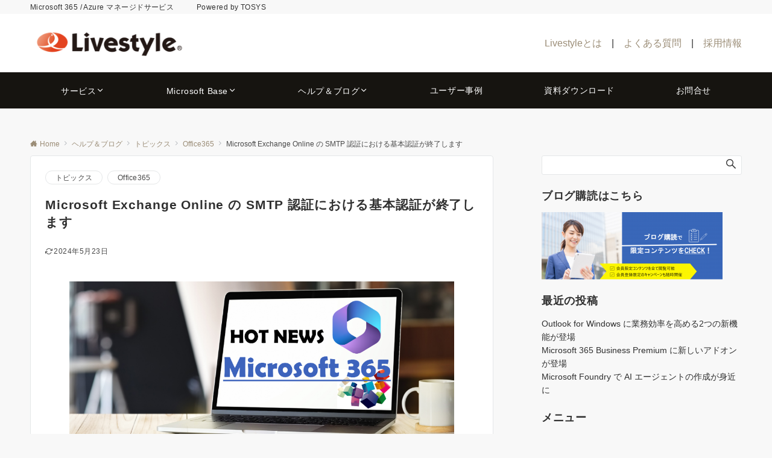

--- FILE ---
content_type: text/html; charset=UTF-8
request_url: https://live-style.jp/microsoft-exchange-online/
body_size: 40555
content:
<!DOCTYPE html>
<html lang="ja">
<head prefix="og: http://ogp.me/ns# fb: http://ogp.me/ns/fb# article: http://ogp.me/ns/article#">
<meta charset="UTF-8">
<meta name="viewport" content="width=device-width,initial-scale=1.0">
<meta name="description" content="Microsoft の公式ブログにて、2025年9月にクライアント送信による基本認証&nbsp;(SMTP AUTH)&nbsp;のサポートを完全に終了することが発表されました。 Exchange Online to retire Basi...">
<title>Microsoft Exchange Online の SMTP 認証における基本認証が終了します  |  Livestyleクラウドサービス</title>
<meta name='robots' content='max-image-preview:large' />
<link rel='dns-prefetch' href='//ajax.googleapis.com' />
<link rel='dns-prefetch' href='//www.googletagmanager.com' />
<link rel="alternate" type="application/rss+xml" title="Livestyleクラウドサービス &raquo; フィード" href="https://livestyleweb.azurewebsites.net/feed/" />
<link rel="alternate" type="application/rss+xml" title="Livestyleクラウドサービス &raquo; コメントフィード" href="https://livestyleweb.azurewebsites.net/comments/feed/" />
<style id="emanon-business-style-inline-css">.l-content.section-inner {width:calc(100% - 32px);z-index:101;}@media screen and (min-width:1200px) {.l-content.section-inner {width:var(--ema-one-col-content-width-front-page);}}.section-wrapper {display:flex;flex-wrap:wrap;}@media screen and (min-width:768px) {.section-wrapper {width:calc(100% + 32px);}}.section-cta {margin-top:40px;text-align:center;}.section-btn {min-width:50%;}@media screen and (min-width:768px) {.section-btn {min-width:20%;}}.home.page-template-front-page .article,.home.page-template-front-page-content-post .article {border:none;background-color:inherit;}.eb-front-top-widget-section .alignfull, .eb-front-bottom-widget-section .alignfull {position:relative;left:calc(50% - 50vw);width:100vw;max-width:100vw;}.eb-front-top-widget-section .alignwide,.eb-front-bottom-widget-section .alignwide {position:relative;max-width:100vw;}@media screen and (min-width:768px) {.eb-front-top-widget-section .alignwide,.eb-front-bottom-widget-section .alignwide {left:calc(50% - 380px);width:760px;}}@media screen and (min-width:960px) {.eb-front-top-widget-section .alignwide,.eb-front-bottom-widget-section .alignwide {left:calc(50% - 480px);width:960px;}}@media screen and (min-width:1200px) {.eb-front-top-widget-section .alignwide,.eb-front-bottom-widget-section .alignwide {left:calc(50% - 560px);width:1120px;}}.is-separator-triangle {margin-bottom:56px;}.is-separator-triangle_center {margin-bottom:32px;}@media screen and (min-width:768px) {.is-separator-triangle {margin-bottom:72px;}.is-separator-triangle_center {margin-bottom:40px;}}.eb-ticker-section {display:block;height:48px;background-color:#f8f8f8;color:#161410;font-size:var(--ema-font-size-s1);}.eb-ticker-section a {color:#161410;}.eb-ticker-section a:hover {color:var(--ema-link-color);}.ticker-inner {display:flex;flex-direction:row;align-items:center;}.ticker-label {margin-right:8px;}@media screen and ( min-width:768px ) {.ticker-label {margin-right:16px;}}.ticker-label {padding:4px 12px;border-radius:var(--ema-border-radius-4);background-color:#161410;color:#fff;}.ticker-date {display:none;}@media screen and ( min-width:768px ) {.ticker-date {display:inline-block;}}.ticker-title {height:48px;line-height:48px;overflow:hidden;}.ticker-title li {overflow:hidden;text-overflow:ellipsis;white-space:nowrap;}.eb-solution-section {position:relative;text-align:center;background-color:#ffffff;}.eb-solution-section .separator-section-arch,.eb-solution-section .separator-section-wave,.eb-solution-section .separator-section-double-wave,.eb-solution-section .separator-section-two-wave,.eb-solution-section .separator-section-tilt-right,.eb-solution-section .separator-section-tilt-left,.eb-solution-section .separator-section-triangle,.eb-solution-section .separator-section-triangle-center {fill:#eeeff0;}.solution-header .section-title {color:#000c15;}.solution-header .section-title::before {color:#000c15;}.solution-header .section-description {color:#303030;}.solution-box-list-inner {display:flex;flex-direction:column;width:100%;height:100%;padding-top:32px;padding-bottom:32px;padding-left:16px;padding-right:16px;box-sizing:border-box;border-radius:var(--ema-border-radius-4);border:1px solid #ffffff;background-color:#ffffff;transition:all 0.3s ease;backface-visibility:hidden;}.solution-box-list.is-title-left .solution-box-list-inner {flex-direction:row;gap:8px;padding-top:24px;padding-bottom:24px;}.solution-box-list.is-title-left .solution-box-list-inner .solution-box-detail {text-align:left;}.solution-box-list.is-border .solution-box-list-inner {border:1px solid #e2e5e8;}.solution-box-list.is-border-shadow .solution-box-list-inner {border:1px solid #e2e5e8;box-shadow:0 1px 3px 1px rgb(0 0 0 / 8%);}.solution-box-list.is-shadow .solution-box-list-inner {box-shadow:0 1px 3px 1px rgb(0 0 0 / 8%);}@media screen and ( max-width:767px ) {.section-wrapper:not(.u-item-scroll) .solution-box-list {margin-bottom:32px;width:100%;}.section-wrapper:not(.u-item-scroll) .solution-box-list:last-child {margin-bottom:0;}}@media screen and ( min-width:768px ) {.solution-box-list {margin-right:32px;width:calc(33.333% - 32px);}}.solution-box-list.is-hover-box-background.has-link:hover .solution-box-list-inner {background-color:#e2e5e8;}.solution-box-list.is-hover-box-border.has-link:hover .solution-box-list-inner {border:1px solid #9b8d77;}.solution-box-list.is-hover-box-shadow.has-link:hover .solution-box-list-inner {box-shadow:0 1px 3px 1px rgb(0 0 0 / 8%);}.solution-box-list.is-hover-box-floating.has-link:hover .solution-box-list-inner {transform:translateY(-3px);}.solution-box-list.is-hover-box-shadow-floating.has-link:hover .solution-box-list-inner {box-shadow:0 1px 3px 1px rgb(0 0 0 / 8%);transform:translateY(-3px);}.solution-box-detail__description {color:#303030;}.solution-box-list[class*="is-title-top-"] .solution-box-icon {margin-bottom:16px;}.solution-box-icon i {margin:0;transition:all 0.2s ease 0s;color:#1e73be;}.solution-box-list[class*="is-title-top-"] i {display:inline-block;width:96px;height:96px;line-height:96px;font-size:var(--ema-font-size-l5);background-color:#ffffff;border:2px solid #1e73be;}.solution-box-list[class*="is-title-top-"].is-hover-icon.has-link:hover i {background:#c6aa5b;border:2px solid #c6aa5b;color:#fff;}.solution-box-list.is-title-top-circle .solution-box-icon i {border-radius:50%;}.solution-box-list.is-title-top-speech-bubble .solution-box-icon i {position:relative;border-radius:50%;}.solution-box-list.is-title-top-speech-bubble .solution-box-icon i::after {content:"";position:absolute;bottom:-8px;left:50%;width:16px;height:16px;background-color:#ffffff;border-right:2px solid;border-bottom:2px solid;border-color:#1e73be;transform:translateX(-50%) rotate(45deg);transition:all 0.2s ease 0s;}.solution-box-list.is-title-top-speech-bubble.is-hover-icon.has-link:hover i::after {background-color:#c6aa5b;border-color:#c6aa5b;}.solution-box-list[class*="is-title-top-"] .solution-box-icon img {width:96px;height:96px;object-fit:cover;object-position:50% 50%;}.solution-box-list.is-title-top-circle .solution-box-icon img {border-radius:50%;}.solution-box-list.is-title-top-corner .solution-box-icon img {border-radius:var(--ema-border-radius-4);}.solution-box-list.is-title-left .solution-box-icon i {font-size:var(--ema-font-size-l3);}.solution-box-list.is-title-left .solution-box-icon i::before {line-height:1.35;}.solution-box-list.is-title-left.is-hover-icon.has-link:hover i {color:#c6aa5b;}.solution-box-list.is-title-left .solution-box-icon img {width:48px;}.solution-box-detail {overflow:hidden;}.solution-box-detail__title {letter-spacing:0.1em;font-size:var(--ema-font-size-l2);color:#000c15;}.solution-box-list[class*="is-title-top-"] .solution-box-detail__title {padding-top:16px;padding-bottom:24px;}.solution-box-list.is-title-left .solution-box-detail__title {padding-bottom:12px;}.eb-solution-section .section-header.is-style-title-underline .section-title::after {background:#e2e5e8;}.eb-solution-section .section-header.is-style-title-underline-dot .section-title::after {background-image:radial-gradient(#e2e5e8 30%, transparent 30%);}.eb-solution-section .section-header.is-style-title-underline-shadedlin .section-title::after {background-image:repeating-linear-gradient(45deg, #e2e5e8 0, #e2e5e8 1px, transparent 0, transparent 50%),repeating-linear-gradient(135deg, #e2e5e8, #e2e5e8 1px, transparent 0, transparent 50%);}.eb-solution-section .section-header.is-style-title-border-vertical-up::before {background:#e2e5e8;}.eb-solution-section .section-header.is-style-title-border-vertical-down::after {background:#e2e5e8;}.eb-solution-section .section-inner {padding-top:var(--solution-section-padding-top-sp);padding-bottom:var(--solution-section-padding-bottom-sp); }@media screen and ( min-width:768px ) {.eb-solution-section .section-inner {padding-top:var(--solution-section-padding-top-tablet);padding-bottom:var(--solution-section-padding-bottom-tablet);}}@media screen and ( min-width:960px ) {.eb-solution-section .section-inner {padding-top:var(--solution-section-padding-top-pc);padding-bottom:var(--solution-section-padding-bottom-pc);}}.eb-sales-section {position:relative;text-align:center;background-color:#f8f8f8;}.eb-sales-section .separator-section-arch,.eb-sales-section .separator-section-wave,.eb-sales-section .separator-section-double-wave,.eb-sales-section .separator-section-two-wave,.eb-sales-section .separator-section-tilt-right,.eb-sales-section .separator-section-tilt-left,.eb-sales-section .separator-section-triangle,.eb-sales-section .separator-section-triangle-center {fill:#eeeff0;}.sales-header .section-title {color:#000c15;}.sales-header .section-title::before {color:#000c15;}.sales-header .section-description {color:#303030;}.sales-section-col {width:100%;box-sizing:border-box;}@media screen and (min-width:768px) {.sales-section-col {margin-right:48px;width:calc(50% - 48px);}}.sales-content-image {width:100%;border-radius:var(--ema-border-radius-4);}.sales-content-description {margin-top:16px;color:#303030;}.sales-section-cta {margin-top:16px;text-align:center;}.btn.sales-section-btn a {background-color:#dd9933;font-size:var(--ema-font-size-s1);color:#fff;}.sales-box-list {padding-bottom:32px;}.sales-box-list:nth-child(3) {padding-bottom:0;}.sales-box-header {position:relative;display:flex;margin-bottom:8px;line-height:1.5;}.sales-box-header i {margin-left:0;margin-right:6px;line-height:1.5;vertical-align:bottom;font-size:var(--ema-font-size-l2 );color:#dd9933;transition:0.2s ease-in-out;}.sales-box-header__title {text-align:left;font-size:var(--ema-font-size-l2 );color:#000c15;transition:0.2s ease-in-out;}@media screen and (max-width:599px) {.sales-box-header__title.is-text-align-center {text-align:center;}}.sales-box-list .has-link .sales-box-header:hover i {transform:scale(1.1);}.sales-box-list .has-link .sales-box-header:hover .sales-box-header__title{color:#dd9933;}.sales-box-detail {color:#303030;}.sales-box-detail p {text-align:justify;}#sales-section-video {width:100%;border-radius:var(--ema-border-radius-4);}.sales-section-video-wrap {position:relative;}.sales-section-video-btn {content:"";position:absolute;top:0;left:0;right:0;bottom:40px;cursor:pointer;}@media screen and (max-width:767px) {.sales-section-box {margin-top:32px;}}.eb-sales-section .section-header.is-style-title-underline .section-title::after {background:#e2e5e8;}.eb-sales-section .section-header.is-style-title-underline-dot .section-title::after {background-image:radial-gradient(#e2e5e8 30%, transparent 30%);}.eb-sales-section .section-header.is-style-title-underline-shadedlin .section-title::after {background-image:repeating-linear-gradient(45deg, #e2e5e8 0, #e2e5e8 1px, transparent 0, transparent 50%),repeating-linear-gradient(135deg, #e2e5e8, #e2e5e8 1px, transparent 0, transparent 50%);}.eb-sales-section .section-header.is-style-title-border-vertical-up::before {background:#e2e5e8;}.eb-sales-section .section-header.is-style-title-border-vertical-down::after {background:#e2e5e8;}.eb-sales-section .section-inner { padding-top:var(--sales-section-padding-top-sp); padding-bottom:var(--sales-section-padding-bottom-sp);}@media screen and ( min-width:768px ) {.eb-sales-section .section-inner { padding-top:var(--sales-section-padding-top-tablet); padding-bottom:var(--sales-section-padding-bottom-tablet); }}@media screen and ( min-width:960px ) {.eb-sales-section .section-inner { padding-top:var(--sales-section-padding-top-pc); padding-bottom:var(--sales-section-padding-bottom-pc); }}.eb-benefit-section {position:relative;text-align:center;background-color:#ffffff;}.eb-benefit-section .separator-section-arch,.eb-benefit-section .separator-section-wave,.eb-benefit-section .separator-section-double-wave,.eb-benefit-section .separator-section-two-wave,.eb-benefit-section .separator-section-tilt-right,.eb-benefit-section .separator-section-tilt-left,.eb-benefit-section .separator-section-triangle,.eb-benefit-section .separator-section-triangle-center {fill:#eeeff0;}.benefit-header .section-title {color:#000c15;}.benefit-header .section-title::before {color:#000c15;}.benefit-header .section-description {color:#303030;}.benefit-box-list-inner {display:flex;flex-direction:column;width:100%;height:100%;padding-top:32px;padding-bottom:32px;padding-left:16px;padding-right:16px;box-sizing:border-box;border-radius:var(--ema-border-radius-4);background-color:#f4f4f4;transition:all 0.3s ease;backface-visibility:hidden;}.benefit-box-list.is-title-left .benefit-box-list-inner {flex-direction:row;gap:8px;padding-top:24px;padding-bottom:24px;}.benefit-box-list.is-title-left .benefit-box-list-inner .benefit-box-detail {text-align:left;}.benefit-box-list.is-border .benefit-box-list-inner {border:1px solid #e2e5e8;}.benefit-box-list.is-border-shadow .benefit-box-list-inner {border:1px solid #f4f4f4;box-shadow:0 1px 3px 1px rgb(0 0 0 / 8%);}.benefit-box-list.is-shadow .benefit-box-list-inner {box-shadow:0 1px 3px 1px rgb(0 0 0 / 8%);}.benefit-box-list.is-hover-box-background.has-link:hover .benefit-box-list-inner {background-color:#e2e5e8;}.benefit-box-list.is-hover-box-border.has-link:hover .benefit-box-list-inner {border:1px solid #9b8d77;}.benefit-box-list.is-hover-box-shadow.has-link:hover .benefit-box-list-inner {box-shadow:0 1px 3px 1px rgb(0 0 0 / 8%);}.benefit-box-list.is-hover-box-floating.has-link:hover .benefit-box-list-inner {transform:translateY(-3px);}.benefit-box-list.is-hover-box-shadow-floating.has-link:hover .benefit-box-list-inner {box-shadow:0 1px 3px 1px rgb(0 0 0 / 8%);transform:translateY(-3px);}@media screen and ( max-width:767px ) {.section-wrapper:not(.u-item-scroll) .benefit-box-list {margin-bottom:32px;width:100%;}.section-wrapper:not(.u-item-scroll) .benefit-box-list:last-child {margin-bottom:0;}}.benefit-box-icon i {margin:0;color:#9b8d77;transition:all 0.2s ease 0s;}.benefit-box-list.is-title-left .benefit-box-icon img {width:32px;vertical-align:bottom;}.benefit-box-list.is-title-top .benefit-box-icon i {display:block;margin-bottom:24px;font-size:var(--ema-font-size-l6);}.benefit-box-list.is-title-left .benefit-box-icon i {font-size:var(--ema-font-size-l3);}.benefit-box-list.is-title-left .benefit-box-icon i::before {line-height:1.35;}.benefit-box-list.is-title-top.is-hover-icon.has-link:hover i {color:#c6aa5b;transform:TranslateY(-6px);}.benefit-box-list.is-title-left.is-hover-icon.has-link:hover i {color:#c6aa5b;}.benefit-box-detail {position:relative;overflow:hidden;}.benefit-box-list.is-title-top img {margin-bottom:16px;}.benefit-box-detail-title {letter-spacing:0.1em;font-size:var(--ema-font-size-l2);color:#000c15;}.benefit-box-list.is-title-top .benefit-box-detail-title {margin-bottom:24px;}.benefit-box-list.is-title-left .benefit-box-detail-title {margin-bottom:12px;}.benefit-box-detail-lead {transition:all 0.2s ease 0s;color:#303030;}.benefit-section-cta {text-align:center;}.btn.benefit-section-btn a {background-color:#9b8d77;font-size:var(--ema-font-size-s1);color:#ffffff;}@media screen and (min-width:768px) {.benefit-box-list {margin-right:32px;width:calc(33.333% - 32px);}.benefit-box-list:nth-child(n+4){margin-top:32px;}}.eb-benefit-section .section-header.is-style-title-underline .section-title::after {background:#e2e5e8;}.eb-benefit-section .section-header.is-style-title-underline-dot .section-title::after {background-image:radial-gradient(#e2e5e8 30%, transparent 30%);}.eb-benefit-section .section-header.is-style-title-underline-shadedlin .section-title::after {background-image:repeating-linear-gradient(45deg, #e2e5e8 0, #e2e5e8 1px, transparent 0, transparent 50%),repeating-linear-gradient(135deg, #e2e5e8, #e2e5e8 1px, transparent 0, transparent 50%);}.eb-benefit-section .section-header.is-style-title-border-vertical-up::before {background:#e2e5e8;}.eb-benefit-section .section-header.is-style-title-border-vertical-down::after {background:#e2e5e8;}.eb-benefit-section .section-inner { padding-top:var(--benefit-section-padding-top-sp); padding-bottom:var(--benefit-section-padding-bottom-sp);}@media screen and ( min-width:768px ) {.eb-benefit-section .section-inner { padding-top:var(--benefit-section-padding-top-tablet); padding-bottom:var(--benefit-section-padding-bottom-tablet); }}@media screen and ( min-width:960px ) {.eb-benefit-section .section-inner { padding-top:var(--benefit-section-padding-top-pc); padding-bottom:var(--benefit-section-padding-bottom-pc); }}.splide__l-content {box-sizing:border-box;position:relative;}.splide__list {backface-visibility:hidden;display:-ms-flexbox;display:flex;height:100%;margin:0 !important;padding:0 !important;}.splide.is-initialized:not(.is-active) .splide__list {display:block;}.splide__pagination {-ms-flex-align:center;align-items:center;display:-ms-flexbox;display:flex;-ms-flex-wrap:wrap;flex-wrap:wrap;-ms-flex-pack:center;justify-content:center;margin:0;pointer-events:none;}.splide__pagination li {display:inline-block;line-height:1;list-style-type:none;margin:0;pointer-events:auto;}.splide__progress__bar {width:0;}.splide {position:relative;visibility:hidden;}.splide.is-initialized,.splide.is-rendered {visibility:visible;}.splide__slide {position:relative;backface-visibility:hidden;box-sizing:border-box;-ms-flex-negative:0;flex-shrink:0;list-style-type:none !important;margin:0;}.splide__slide img {vertical-align:bottom;width:100%;}.splide__spinner {animation:splide-loading 1s linear infinite;border:2px solid #999;border-left-color:transparent;border-radius:50%;bottom:0;contain:strict;display:inline-block;height:20px;left:0;margin:auto;position:absolute;right:0;top:0;width:20px;}.splide__sr {clip:rect(0 0 0 0);border:0;height:1px;margin:-1px;overflow:hidden;padding:0;position:absolute;width:1px;}.splide__toggle.is-active .splide__toggle__play,.splide__toggle__pause {display:none;}.splide__toggle.is-active .splide__toggle__pause {display:inline;}.splide__track {overflow:hidden;position:relative;z-index:0;}@keyframes splide-loading {0% {transform:rotate(0)}to {transform:rotate(1turn)}}.splide__track--draggable {-webkit-touch-callout:none;-webkit-user-select:none;-ms-user-select:none;user-select:none;}.splide__track--fade > .splide__list > .splide__slide {margin:0 !important;opacity:0;z-index:0;}.splide__track--fade > .splide__list > .splide__slide.is-active {opacity:1;z-index:1;}.splide--rtl {direction:rtl;}.splide__track--ttb > .splide__list {display:block;}.splide__arrow {-ms-flex-align:center;align-items:center;background-color:rgba(255, 255, 255, 0.4);border:0;border-radius:50%;cursor:pointer;display:-ms-flexbox;display:flex;height:2em;-ms-flex-pack:center;justify-content:center;opacity:.7;padding:0;position:absolute;top:50%;transform:translateY(-50%);width:2em;z-index:1;}.splide__arrow svg {fill:#000;height:1.2em;width:1.2em;}.splide__arrow:hover:not(:disabled) {opacity:0.9;}.splide__arrow:disabled {opacity:0.3;}.splide__arrow:focus-visible {outline:3px solid #0bf;outline-offset:3px;}.eb-case-section .splide__arrow--prev {left:-40px;}.splide__arrow--prev svg {transform:scaleX(-1);}.eb-case-section .splide__arrow--next {right:-40px;}.splide.is-focus-in .splide__arrow:focus {outline:3px solid #0bf;outline-offset:3px;}.eb-case-section .splide__pagination {margin-top:32px;}.splide__pagination__page {position:relative;display:inline-block;height:3px;width:24px;margin-right:4px;margin-left:4px;padding:0;border:0;border-radius:var(--ema-border-radius-4);background:var(--ema-link-color);appearance:none;transition:all 0.3s ease;}.splide__pagination__page:hover,.splide__pagination__page.is-active {background:var(--ema-link-hover);width:32px;}.splide__pagination__page:hover {cursor:pointer;opacity:.9;}.splide__slide {-webkit-tap-highlight-color:rgba(0, 0, 0, 0);}.splide__slide:focus {outline:0;}@supports(outline-offset:-3px) {.splide__slide:focus-visible {outline:3px solid #0bf;outline-offset:-3px;}}@media screen and(-ms-high-contrast:none) {.splide__slide:focus-visible {border:3px solid #0bf;}}@supports(outline-offset:-3px) {.splide.is-focus-in .splide__slide:focus {outline:3px solid #0bf;outline-offset:-3px;}}@media screen and(-ms-high-contrast:none) {.splide.is-focus-in .splide__slide:focus {border:3px solid #0bf;}.splide.is-focus-in .splide__track>.splide__list>.splide__slide:focus {border-color:#0bf;}}.splide__toggle {cursor:pointer;}.splide__toggle:focus-visible {outline:3px solid #0bf;outline-offset:3px;}.splide.is-focus-in .splide__toggle:focus {outline:3px solid #0bf;outline-offset:3px;}.splide__track--nav > .splide__list > .splide__slide {border:3px solid transparent;cursor:pointer;}.splide__track--nav > .splide__list > .splide__slide.is-active {border:3px solid #000;}.splide__arrows--rtl .splide__arrow--prev {left:auto;right:1em;}.splide__arrows--rtl .splide__arrow--prev svg {transform:scaleX(1);}.splide__arrows--rtl .splide__arrow--next {left:1em;right:auto;}.splide__arrows--rtl .splide__arrow--next svg {transform:scaleX(-1)}.splide__arrows--ttb .splide__arrow {left:50%;transform:translate(-50%);}.splide__arrows--ttb .splide__arrow--prev {top:1em;}.splide__arrows--ttb .splide__arrow--prev svg {transform:rotate(-90deg);}.splide__arrows--ttb .splide__arrow--next {bottom:1em;top:auto;}.splide__arrows--ttb .splide__arrow--next svg {transform:rotate(90deg);}.splide__pagination--ttb {bottom:0;display:-ms-flexbox;display:flex;-ms-flex-direction:column;flex-direction:column;left:auto;padding:1em 0;right:0.5em;top:0;}.eb-case-section {position:relative;background-color:#ffffff;text-align:center;}.eb-case-section .separator-section-arch,.eb-case-section .separator-section-wave,.eb-case-section .separator-section-double-wave,.eb-case-section .separator-section-two-wave,.eb-case-section .separator-section-tilt-right,.eb-case-section .separator-section-tilt-left,.eb-case-section .separator-section-triangle,.eb-case-section .separator-section-triangle-center {fill:#eeeff0;}.case-header .section-title {color:#000c15;}.case-header .section-title::before {color:#000c15;}.case-header .section-description {color:#303030;}.case-title {font-size:var(--ema-font-size-m);font-weight:bold;}.case-title a {display:block;color:#303030;}.case-title a:hover {color:#303030;}.case-thumbnail {position:relative;}.case-thumbnail a {display:block;}.case-thumbnail img {width:100%;height:auto;vertical-align:middle;}.case-post {padding:8px 0;}.btn.case-section-btn a {background-color:#9b8d77;color:#ffffff;font-size:var(--ema-font-size-s1);}.eb-case-section .section-header.is-style-title-underline .section-title::after {background:#e2e5e8;}.eb-case-section .section-header.is-style-title-underline-dot .section-title::after {background-image:radial-gradient(#e2e5e8 30%, transparent 30%);}.eb-case-section .section-header.is-style-title-underline-shadedlin .section-title::after {background-image:repeating-linear-gradient(45deg, #e2e5e8 0, #e2e5e8 1px, transparent 0, transparent 50%),repeating-linear-gradient(135deg, #e2e5e8, #e2e5e8 1px, transparent 0, transparent 50%);}.eb-case-section .section-header.is-style-title-border-vertical-up::before {background:#e2e5e8;}.eb-case-section .section-header.is-style-title-border-vertical-down::after {background:#e2e5e8;}.eb-case-section .section-inner { padding-top:var(--case-section-padding-top-sp); padding-bottom:var(--case-section-padding-bottom-sp);}@media screen and ( min-width:768px ) {.eb-case-section .section-inner { padding-top:var(--case-section-padding-top-tablet); padding-bottom:var(--case-section-padding-bottom-tablet); }}@media screen and ( min-width:960px ) {.eb-case-section .section-inner { padding-top:var(--case-section-padding-top-pc); padding-bottom:var(--case-section-padding-bottom-pc); }}.eb-product-section {position:relative;padding:64px 0;height:400px;}.eb-product-section .separator-section-arch,.eb-product-section .separator-section-wave,.eb-product-section .separator-section-double-wave,.eb-product-section .separator-section-two-wave,.eb-product-section .separator-section-tilt-right,.eb-product-section .separator-section-tilt-left,.eb-product-section .separator-section-triangle,.eb-product-section .separator-section-triangle-center {fill:#eeeff0;}.eb-product-section::before {position:absolute;content:"";top:0;left:0;right:0;bottom:0;background:linear-gradient( 135deg, #000, #000)fixed;opacity:0.1;z-index:100;}.eb-product-section .section-inner {height:100%;}.product-message {display:flex;flex-direction:column;text-align:center;justify-content:center;height:100%;}@media screen and ( min-width:768px ) {.product-message.is-product_message_left {align-items:flex-start;}.product-message.is-product_message_center {align-items:center;}.product-message.is-product_message_right {align-items:flex-end;}}.product-content {margin-right:16px;margin-left:16px;}.product-title {font-size:var(--ema-font-size-l4 );color:#ffffff;}.product-description {margin-top:16px;color:#ffffff;}.product-section-cta {margin-top:32px;}.btn.product-section-btn a {background-color:#dd9933;color:#ffffff;}.btn.product-section-btn a:hover {background-color:#9b8d77;color:#ffffff;}.product-section-btn-microcopy {display:block;margin-top:8px;color:#ffffff;}.product-section-overlay {position:absolute;top:0;left:0;right:0;bottom:0;z-index:100;}.product-section-overlay.is-pattern_dots {background:url( /wp-content/themes/emanon-business/assets/images/overlay-dots.png);}.product-section-overlay.is-pattern_diamond {background:url( /wp-content/themes/emanon-business/assets/images/overlay-diamond.png);}.eb-front-cta-section {padding-top:var(--front-cta-section-padding-top-sp);padding-bottom:var(--front-cta-section-padding-bottom-sp);background-color:#ffffff;overflow:hidden; }@media screen and ( min-width:768px ) { .eb-front-cta-section {padding-top:var(--front-cta-section-padding-top-tablet);padding-bottom:var(--front-cta-section-padding-bottom-tablet);}}@media screen and ( min-width:960px ) {.eb-front-cta-section {padding-top:var(--front-cta-section-padding-top-pc);padding-bottom:var(--front-cta-section-padding-bottom-pc);}}.front-cta {display:flex;justify-content:center;flex-direction:column;}.front-cta:not( .is-border_separate) {column-gap:32px;}@media screen and ( min-width:600px ) {.front-cta {flex-direction:row;}}.front-cta__inner {position:relative;width:100%;}.front-cta__header {margin-bottom:16px;}.front-cta__description {color:#0a0a0a;}.front-cta__header-title {margin-bottom:16px;font-size:var(--ema-font-size-l2);color:#000000;}.front-cta__header-title i {margin-right:6px;font-size:var(--ema-font-size-l2);font-weight:normal;color:#000000;}@media screen and ( min-width:768px ) {.front-cta__header-title,.front-cta__header i {font-size:var(--ema-font-size-l3);}}.front-cta__tell {margin-top:16px;font-size:var(--ema-font-size-l3);font-weight:bold;}.front-cta__tell a,.front-cta__tell a:hover {color:#ffffff;}.front-cta__business-hours {font-size:var(--ema-font-size-s1);color:#ffffff;}.front-cta__mail-btn {position:relative;width:80%;}@media screen and (min-width:768px) {.front-cta__mail-btn {position:relative;width:60%;}}.front-cta__btn {margin-top:24px;text-align:center;}.btn.front-cta__mail-btn a {background-color:#1e73be;color:#ffffff;}.btn.front-cta__mail-btn a:hover {background-color:#9b8d77;color:#ffffff;}.front-cta__mail-btn-microcopy {margin-top:8px;text-align:center;font-size:var(--ema-font-size-s1);color:#ffffff;}[class*="front-cta__col"] {display:flex;flex-direction:column;justify-content:center;text-align:center;background-color:#161410;}.is-border_box [class*="front-cta__col"] {border:1px solid #e2e5e8;border-radius:var(--ema-border-radius-4);}.is-border_separate .front-cta__col-right {border-top:1px solid #e2e5e8;}@media screen and ( min-width:600px ) {.is-border_separate .front-cta__col-right{border-top:none;border-left:1px solid #e2e5e8;}}@media screen and (max-width:599px) {.is-border_box [class*="front-cta__col"] {padding:16px;}.is-border_separate [class*="front-cta__col"] {padding-top:32px;padding-bottom:32px;}.is-border_none .front-cta__col-right,.is-border_box .front-cta__col-right {margin-top:32px;}}@media screen and ( min-width:600px ) {.front-cta__col {padding:32px;width:760px;}.front-cta__col-left,.front-cta__col-right {padding:32px;width:50%;}}</style>
<link rel="alternate" title="oEmbed (JSON)" type="application/json+oembed" href="https://livestyleweb.azurewebsites.net/wp-json/oembed/1.0/embed?url=https%3A%2F%2Flivestyleweb.azurewebsites.net%2Fmicrosoft-exchange-online%2F" />
<link rel="alternate" title="oEmbed (XML)" type="text/xml+oembed" href="https://livestyleweb.azurewebsites.net/wp-json/oembed/1.0/embed?url=https%3A%2F%2Flivestyleweb.azurewebsites.net%2Fmicrosoft-exchange-online%2F&#038;format=xml" />
<!--Facebook App ID-->
<meta property="fb:app_id" content="601779457334515">
<!--/Facebook App ID-->
<!--OGP-->
<meta property="og:title" content="Microsoft Exchange Online の SMTP 認証における基本認証が終了します | Livestyleクラウドサービス">
<meta property="og:type" content="article">
<meta property="og:url" content="https://livestyleweb.azurewebsites.net/microsoft-exchange-online/">
<meta property="og:image" content="https://livestylewebsitestorage.blob.core.windows.net/livestylewebsitescontainer/2023/08/Microsoft365-topic-blogicon.png">
<meta property="og:image:alt" content="Microsoft Exchange Online の SMTP 認証における基本認証が終了します | Livestyleクラウドサービス">
<meta property="og:description" content="Microsoft の公式ブログにて、2025年9月にクライアント送信による基本認証&nbsp;(SMTP AUTH)&nbsp;のサポートを完全に終了することが発表されました。 Exchange Online to retire Basi...">
<meta property="og:site_name" content="Livestyleクラウドサービス">
<meta property="article:published_time" content="2024-05-23T10:00:00+09:00">
<meta property="article:modified_time" content="2024-05-23T10:02:25+09:00">
<meta property="og:locale" content="ja">
<!--/OGP-->
<!--Twitter Card-->
<meta name="twitter:card" content="summary">
<meta name="twitter:image" content="https://livestylewebsitestorage.blob.core.windows.net/livestylewebsitescontainer/2023/08/Microsoft365-topic-blogicon.png">
<!--/Twitter Card-->
<style id='wp-img-auto-sizes-contain-inline-css'>
img:is([sizes=auto i],[sizes^="auto," i]){contain-intrinsic-size:3000px 1500px}
/*# sourceURL=wp-img-auto-sizes-contain-inline-css */
</style>
<link rel='stylesheet' id='emanon-blocks-swiper-style-css' href='/wp-content/plugins/emanon-blocks/assets/css/swiper-bundle.min.css?ver=2.4.6.6' media='all' />
<style id='emanon-blocks-inline-css'>
[class*=epb-inline-button-] {position: relative;padding-top: 6px;padding-bottom: 6px;padding-right: 32px;padding-left: 32px;border-radius:0px;text-decoration: none !important;text-align: center;line-height: 1.5;letter-spacing: 0.04em;font-size: 0.88889rem;overflow: hidden;cursor: pointer;transition: all 0.3s ease;}[class*=epb-inline-button-] > a {text-decoration: none !important;}.epb-inline-button-01 > a {color:#ffffff !important;}.epb-inline-button-01:hover > a {color:#ffffff !important;}.epb-inline-button-02 > a {color:#ffffff !important;}.epb-inline-button-02:hover > a {color:#eeee22 !important;}.epb-inline-button-03 > a {color:#ffffff !important;}.epb-inline-button-03:hover > a {color:#ffffff !important;}@keyframes epb-lustre {100% {left: 60%;}}.epb-inline-button-01 {background-color:#1e73be;color:#ffffff !important;}.epb-inline-button-01:hover {background-color:#1e73be;color:#ffffff !important;}.epb-inline-button-02 {background-color:#eeee22;color:#ffffff !important;}.epb-inline-button-02:hover {background-color:#ffffff;color:#eeee22 !important;}.epb-inline-button-03 {background-color:#dd3333;color:#ffffff !important;}.epb-inline-button-03:hover {background-color:#dd3333;color:#ffffff !important;}mark.epb-linemaker-01 {background-color:#b2ffb2;font-style: normal;}mark.epb-linemaker-02 {background-color:#ffe0c1;font-style: normal;}mark.epb-linemaker-03 {background-color:#cab8d9;font-style: normal;}.epb-underline-01 {background: linear-gradient(transparent 60%, #b2ffb2 60%);}.epb-underline-02 {background: linear-gradient(transparent 60%, #ffe0c1 60%);}.epb-underline-03 {background: linear-gradient(transparent 60%, #cab8d9 60%);}[class*=epb-table-icon-] {min-height: 2em;}[class*=epb-table-icon-]::before {font-size: 2em;}.epb-table-icon-double-circle::before {color: #8ed1fc;}.epb-table-icon-circle::before {color: #7bdcb5;}.epb-table-icon-triangle::before {color: #ffedb3;}.epb-table-icon-close::before {color: #ff8585;}.epb-table-icon-checkmark::before {color: #ffedb3;}.epb-table-icon-alert::before {color: #ff8585;}.epb-table-icon-custom-01::before {content: "\e9d7";color: #8ed1fc;}.epb-table-icon-custom-02::before {content: "\e9d8";color: #8ed1fc;}.epb-table-icon-custom-03::before {content: "\e9d9";color: #8ed1fc;}.is-style-item__checkmark > li::before {color: #484848;}.is-style-item__checkmark--square > li::before {color: #484848;}.is-style-item__alert > li::before {color: #dc3545;}.is-style-item__alert--circle > li::before {color: #dc3545;}.is-style-item__question--circle > li::before {color: #484848;}.is-style-item__arrow > li::before {color: #484848;}.is-style-item__arrow--circle > li::before {color: #484848;}.is-style-item__arrow--square > li::before {color: #484848;}.is-style-item__notes > li::before {color: #484848;}.is-style-item__good > li::before {color: #007bff;}.is-style-item__bad > li::before {color: #ff8585;}.is-style-item__vertical-line > li:not(:last-child)::after {color: #e5e7e8;}.is-style-item__diagonal-line > li:not(:last-child)::after {color: #e5e7e8;}.is-style-item__border > li {border: solid 1px #e5e7e8;}ol.is-style-item__num--circle > li::before {background: #484848;color: #ffffff;}ol.is-style-item__num--square > li::before {background: #484848;color: #ffffff;}ol.is-style-item__num--zero li::before {color: #484848;}ol.is-style-item__num--border>li { border: solid 1px #b8bcc0;}ol.is-style-item__num--border>li::before {background:#b8bcc0;}.epb-font-family-01 {font-family: ;}.epb-font-family-02 {font-family: ;}.epb-font-family-03 {font-family: ;}:root {--emp-mask-balloon: url(/wp-content/plugins/emanon-blocks/assets/img/mask-balloon.svg);--emp-mask-circle: url(/wp-content/plugins/emanon-blocks/assets/img/mask-circle.svg);--emp-mask-fluid01: url(/wp-content/plugins/emanon-blocks/assets/img/mask-fluid01.svg);--emp-mask-fluid02: url(/wp-content/plugins/emanon-blocks/assets/img/mask-fluid02.svg);--emp-mask-fluid03: url(/wp-content/plugins/emanon-blocks/assets/img/mask-fluid03.svg);--emp-mask-fluid04: url(/wp-content/plugins/emanon-blocks/assets/img/mask-fluid04.svg);--emp-mask-fluid05: url(/wp-content/plugins/emanon-blocks/assets/img/mask-fluid05.svg);--emp-mask-fluid06: url(/wp-content/plugins/emanon-blocks/assets/img/mask-fluid06.svg);--emp-mask-fluid07: url(/wp-content/plugins/emanon-blocks/assets/img/mask-fluid07.svg);--emp-mask-fluid08: url(/wp-content/plugins/emanon-blocks/assets/img/mask-fluid08.svg);}
/*# sourceURL=emanon-blocks-inline-css */
</style>
<style id='wp-block-library-inline-css'>
:root{--wp-block-synced-color:#7a00df;--wp-block-synced-color--rgb:122,0,223;--wp-bound-block-color:var(--wp-block-synced-color);--wp-editor-canvas-background:#ddd;--wp-admin-theme-color:#007cba;--wp-admin-theme-color--rgb:0,124,186;--wp-admin-theme-color-darker-10:#006ba1;--wp-admin-theme-color-darker-10--rgb:0,107,160.5;--wp-admin-theme-color-darker-20:#005a87;--wp-admin-theme-color-darker-20--rgb:0,90,135;--wp-admin-border-width-focus:2px}@media (min-resolution:192dpi){:root{--wp-admin-border-width-focus:1.5px}}.wp-element-button{cursor:pointer}:root .has-very-light-gray-background-color{background-color:#eee}:root .has-very-dark-gray-background-color{background-color:#313131}:root .has-very-light-gray-color{color:#eee}:root .has-very-dark-gray-color{color:#313131}:root .has-vivid-green-cyan-to-vivid-cyan-blue-gradient-background{background:linear-gradient(135deg,#00d084,#0693e3)}:root .has-purple-crush-gradient-background{background:linear-gradient(135deg,#34e2e4,#4721fb 50%,#ab1dfe)}:root .has-hazy-dawn-gradient-background{background:linear-gradient(135deg,#faaca8,#dad0ec)}:root .has-subdued-olive-gradient-background{background:linear-gradient(135deg,#fafae1,#67a671)}:root .has-atomic-cream-gradient-background{background:linear-gradient(135deg,#fdd79a,#004a59)}:root .has-nightshade-gradient-background{background:linear-gradient(135deg,#330968,#31cdcf)}:root .has-midnight-gradient-background{background:linear-gradient(135deg,#020381,#2874fc)}:root{--wp--preset--font-size--normal:16px;--wp--preset--font-size--huge:42px}.has-regular-font-size{font-size:1em}.has-larger-font-size{font-size:2.625em}.has-normal-font-size{font-size:var(--wp--preset--font-size--normal)}.has-huge-font-size{font-size:var(--wp--preset--font-size--huge)}.has-text-align-center{text-align:center}.has-text-align-left{text-align:left}.has-text-align-right{text-align:right}.has-fit-text{white-space:nowrap!important}#end-resizable-editor-section{display:none}.aligncenter{clear:both}.items-justified-left{justify-content:flex-start}.items-justified-center{justify-content:center}.items-justified-right{justify-content:flex-end}.items-justified-space-between{justify-content:space-between}.screen-reader-text{border:0;clip-path:inset(50%);height:1px;margin:-1px;overflow:hidden;padding:0;position:absolute;width:1px;word-wrap:normal!important}.screen-reader-text:focus{background-color:#ddd;clip-path:none;color:#444;display:block;font-size:1em;height:auto;left:5px;line-height:normal;padding:15px 23px 14px;text-decoration:none;top:5px;width:auto;z-index:100000}html :where(.has-border-color){border-style:solid}html :where([style*=border-top-color]){border-top-style:solid}html :where([style*=border-right-color]){border-right-style:solid}html :where([style*=border-bottom-color]){border-bottom-style:solid}html :where([style*=border-left-color]){border-left-style:solid}html :where([style*=border-width]){border-style:solid}html :where([style*=border-top-width]){border-top-style:solid}html :where([style*=border-right-width]){border-right-style:solid}html :where([style*=border-bottom-width]){border-bottom-style:solid}html :where([style*=border-left-width]){border-left-style:solid}html :where(img[class*=wp-image-]){height:auto;max-width:100%}:where(figure){margin:0 0 1em}html :where(.is-position-sticky){--wp-admin--admin-bar--position-offset:var(--wp-admin--admin-bar--height,0px)}@media screen and (max-width:600px){html :where(.is-position-sticky){--wp-admin--admin-bar--position-offset:0px}}

/*# sourceURL=wp-block-library-inline-css */
</style>
<link rel='stylesheet' id='emanon-blocks-style-fontawesome-css' href='/wp-content/plugins/emanon-blocks/assets/vendor/fontawesome/css/font-awesome.min.css?ver=2.4.6.6' media='all' />
<link rel='stylesheet' id='emanon-blocks-combined-extension-style-css' href='/wp-content/plugins/emanon-blocks/build/combined-extension-style.css?ver=2.4.6.6' media='all' />
<link rel='stylesheet' id='emanon-style-parent-css' href='/wp-content/themes/emanon-pro/style.css?ver=3.6.8' media='all' />
<link rel='stylesheet' id='emanon-style-css' href='/wp-content/themes/emanon-business/style.css?ver=3.6.8' media='all' />

<!-- Site Kit によって追加された Google タグ（gtag.js）スニペット -->
<!-- Google アナリティクス スニペット (Site Kit が追加) -->
<script src="https://www.googletagmanager.com/gtag/js?id=GT-TBV3ZDW" id="google_gtagjs-js" async></script>
<script id="google_gtagjs-js-after">
window.dataLayer = window.dataLayer || [];function gtag(){dataLayer.push(arguments);}
gtag("set","linker",{"domains":["livestyleweb.azurewebsites.net"]});
gtag("js", new Date());
gtag("set", "developer_id.dZTNiMT", true);
gtag("config", "GT-TBV3ZDW");
//# sourceURL=google_gtagjs-js-after
</script>
<!-- block-styles -->
<style id='wp-block-image-inline-css'>
.wp-block-image>a,.wp-block-image>figure>a{display:inline-block}.wp-block-image img{box-sizing:border-box;height:auto;max-width:100%;vertical-align:bottom}@media not (prefers-reduced-motion){.wp-block-image img.hide{visibility:hidden}.wp-block-image img.show{animation:show-content-image .4s}}.wp-block-image[style*=border-radius] img,.wp-block-image[style*=border-radius]>a{border-radius:inherit}.wp-block-image.has-custom-border img{box-sizing:border-box}.wp-block-image.aligncenter{text-align:center}.wp-block-image.alignfull>a,.wp-block-image.alignwide>a{width:100%}.wp-block-image.alignfull img,.wp-block-image.alignwide img{height:auto;width:100%}.wp-block-image .aligncenter,.wp-block-image .alignleft,.wp-block-image .alignright,.wp-block-image.aligncenter,.wp-block-image.alignleft,.wp-block-image.alignright{display:table}.wp-block-image .aligncenter>figcaption,.wp-block-image .alignleft>figcaption,.wp-block-image .alignright>figcaption,.wp-block-image.aligncenter>figcaption,.wp-block-image.alignleft>figcaption,.wp-block-image.alignright>figcaption{caption-side:bottom;display:table-caption}.wp-block-image .alignleft{float:left;margin:.5em 1em .5em 0}.wp-block-image .alignright{float:right;margin:.5em 0 .5em 1em}.wp-block-image .aligncenter{margin-left:auto;margin-right:auto}.wp-block-image :where(figcaption){margin-bottom:1em;margin-top:.5em}.wp-block-image.is-style-circle-mask img{border-radius:9999px}@supports ((-webkit-mask-image:none) or (mask-image:none)) or (-webkit-mask-image:none){.wp-block-image.is-style-circle-mask img{border-radius:0;-webkit-mask-image:url('data:image/svg+xml;utf8,<svg viewBox="0 0 100 100" xmlns="http://www.w3.org/2000/svg"><circle cx="50" cy="50" r="50"/></svg>');mask-image:url('data:image/svg+xml;utf8,<svg viewBox="0 0 100 100" xmlns="http://www.w3.org/2000/svg"><circle cx="50" cy="50" r="50"/></svg>');mask-mode:alpha;-webkit-mask-position:center;mask-position:center;-webkit-mask-repeat:no-repeat;mask-repeat:no-repeat;-webkit-mask-size:contain;mask-size:contain}}:root :where(.wp-block-image.is-style-rounded img,.wp-block-image .is-style-rounded img){border-radius:9999px}.wp-block-image figure{margin:0}.wp-lightbox-container{display:flex;flex-direction:column;position:relative}.wp-lightbox-container img{cursor:zoom-in}.wp-lightbox-container img:hover+button{opacity:1}.wp-lightbox-container button{align-items:center;backdrop-filter:blur(16px) saturate(180%);background-color:#5a5a5a40;border:none;border-radius:4px;cursor:zoom-in;display:flex;height:20px;justify-content:center;opacity:0;padding:0;position:absolute;right:16px;text-align:center;top:16px;width:20px;z-index:100}@media not (prefers-reduced-motion){.wp-lightbox-container button{transition:opacity .2s ease}}.wp-lightbox-container button:focus-visible{outline:3px auto #5a5a5a40;outline:3px auto -webkit-focus-ring-color;outline-offset:3px}.wp-lightbox-container button:hover{cursor:pointer;opacity:1}.wp-lightbox-container button:focus{opacity:1}.wp-lightbox-container button:focus,.wp-lightbox-container button:hover,.wp-lightbox-container button:not(:hover):not(:active):not(.has-background){background-color:#5a5a5a40;border:none}.wp-lightbox-overlay{box-sizing:border-box;cursor:zoom-out;height:100vh;left:0;overflow:hidden;position:fixed;top:0;visibility:hidden;width:100%;z-index:100000}.wp-lightbox-overlay .close-button{align-items:center;cursor:pointer;display:flex;justify-content:center;min-height:40px;min-width:40px;padding:0;position:absolute;right:calc(env(safe-area-inset-right) + 16px);top:calc(env(safe-area-inset-top) + 16px);z-index:5000000}.wp-lightbox-overlay .close-button:focus,.wp-lightbox-overlay .close-button:hover,.wp-lightbox-overlay .close-button:not(:hover):not(:active):not(.has-background){background:none;border:none}.wp-lightbox-overlay .lightbox-image-container{height:var(--wp--lightbox-container-height);left:50%;overflow:hidden;position:absolute;top:50%;transform:translate(-50%,-50%);transform-origin:top left;width:var(--wp--lightbox-container-width);z-index:9999999999}.wp-lightbox-overlay .wp-block-image{align-items:center;box-sizing:border-box;display:flex;height:100%;justify-content:center;margin:0;position:relative;transform-origin:0 0;width:100%;z-index:3000000}.wp-lightbox-overlay .wp-block-image img{height:var(--wp--lightbox-image-height);min-height:var(--wp--lightbox-image-height);min-width:var(--wp--lightbox-image-width);width:var(--wp--lightbox-image-width)}.wp-lightbox-overlay .wp-block-image figcaption{display:none}.wp-lightbox-overlay button{background:none;border:none}.wp-lightbox-overlay .scrim{background-color:#fff;height:100%;opacity:.9;position:absolute;width:100%;z-index:2000000}.wp-lightbox-overlay.active{visibility:visible}@media not (prefers-reduced-motion){.wp-lightbox-overlay.active{animation:turn-on-visibility .25s both}.wp-lightbox-overlay.active img{animation:turn-on-visibility .35s both}.wp-lightbox-overlay.show-closing-animation:not(.active){animation:turn-off-visibility .35s both}.wp-lightbox-overlay.show-closing-animation:not(.active) img{animation:turn-off-visibility .25s both}.wp-lightbox-overlay.zoom.active{animation:none;opacity:1;visibility:visible}.wp-lightbox-overlay.zoom.active .lightbox-image-container{animation:lightbox-zoom-in .4s}.wp-lightbox-overlay.zoom.active .lightbox-image-container img{animation:none}.wp-lightbox-overlay.zoom.active .scrim{animation:turn-on-visibility .4s forwards}.wp-lightbox-overlay.zoom.show-closing-animation:not(.active){animation:none}.wp-lightbox-overlay.zoom.show-closing-animation:not(.active) .lightbox-image-container{animation:lightbox-zoom-out .4s}.wp-lightbox-overlay.zoom.show-closing-animation:not(.active) .lightbox-image-container img{animation:none}.wp-lightbox-overlay.zoom.show-closing-animation:not(.active) .scrim{animation:turn-off-visibility .4s forwards}}@keyframes show-content-image{0%{visibility:hidden}99%{visibility:hidden}to{visibility:visible}}@keyframes turn-on-visibility{0%{opacity:0}to{opacity:1}}@keyframes turn-off-visibility{0%{opacity:1;visibility:visible}99%{opacity:0;visibility:visible}to{opacity:0;visibility:hidden}}@keyframes lightbox-zoom-in{0%{transform:translate(calc((-100vw + var(--wp--lightbox-scrollbar-width))/2 + var(--wp--lightbox-initial-left-position)),calc(-50vh + var(--wp--lightbox-initial-top-position))) scale(var(--wp--lightbox-scale))}to{transform:translate(-50%,-50%) scale(1)}}@keyframes lightbox-zoom-out{0%{transform:translate(-50%,-50%) scale(1);visibility:visible}99%{visibility:visible}to{transform:translate(calc((-100vw + var(--wp--lightbox-scrollbar-width))/2 + var(--wp--lightbox-initial-left-position)),calc(-50vh + var(--wp--lightbox-initial-top-position))) scale(var(--wp--lightbox-scale));visibility:hidden}}
/*# sourceURL=https://livestyleweb.azurewebsites.net/wp-includes/blocks/image/style.min.css */
</style>
<style id='wp-block-paragraph-inline-css'>
.is-small-text{font-size:.875em}.is-regular-text{font-size:1em}.is-large-text{font-size:2.25em}.is-larger-text{font-size:3em}.has-drop-cap:not(:focus):first-letter{float:left;font-size:8.4em;font-style:normal;font-weight:100;line-height:.68;margin:.05em .1em 0 0;text-transform:uppercase}body.rtl .has-drop-cap:not(:focus):first-letter{float:none;margin-left:.1em}p.has-drop-cap.has-background{overflow:hidden}:root :where(p.has-background){padding:1.25em 2.375em}:where(p.has-text-color:not(.has-link-color)) a{color:inherit}p.has-text-align-left[style*="writing-mode:vertical-lr"],p.has-text-align-right[style*="writing-mode:vertical-rl"]{rotate:180deg}
/*# sourceURL=https://livestyleweb.azurewebsites.net/wp-includes/blocks/paragraph/style.min.css */
</style>
<style id='wp-block-quote-inline-css'>
.wp-block-quote{box-sizing:border-box;overflow-wrap:break-word}.wp-block-quote.is-large:where(:not(.is-style-plain)),.wp-block-quote.is-style-large:where(:not(.is-style-plain)){margin-bottom:1em;padding:0 1em}.wp-block-quote.is-large:where(:not(.is-style-plain)) p,.wp-block-quote.is-style-large:where(:not(.is-style-plain)) p{font-size:1.5em;font-style:italic;line-height:1.6}.wp-block-quote.is-large:where(:not(.is-style-plain)) cite,.wp-block-quote.is-large:where(:not(.is-style-plain)) footer,.wp-block-quote.is-style-large:where(:not(.is-style-plain)) cite,.wp-block-quote.is-style-large:where(:not(.is-style-plain)) footer{font-size:1.125em;text-align:right}.wp-block-quote>cite{display:block}
/*# sourceURL=https://livestyleweb.azurewebsites.net/wp-includes/blocks/quote/style.min.css */
</style>
<style id='wp-block-heading-inline-css'>
h1:where(.wp-block-heading).has-background,h2:where(.wp-block-heading).has-background,h3:where(.wp-block-heading).has-background,h4:where(.wp-block-heading).has-background,h5:where(.wp-block-heading).has-background,h6:where(.wp-block-heading).has-background{padding:1.25em 2.375em}h1.has-text-align-left[style*=writing-mode]:where([style*=vertical-lr]),h1.has-text-align-right[style*=writing-mode]:where([style*=vertical-rl]),h2.has-text-align-left[style*=writing-mode]:where([style*=vertical-lr]),h2.has-text-align-right[style*=writing-mode]:where([style*=vertical-rl]),h3.has-text-align-left[style*=writing-mode]:where([style*=vertical-lr]),h3.has-text-align-right[style*=writing-mode]:where([style*=vertical-rl]),h4.has-text-align-left[style*=writing-mode]:where([style*=vertical-lr]),h4.has-text-align-right[style*=writing-mode]:where([style*=vertical-rl]),h5.has-text-align-left[style*=writing-mode]:where([style*=vertical-lr]),h5.has-text-align-right[style*=writing-mode]:where([style*=vertical-rl]),h6.has-text-align-left[style*=writing-mode]:where([style*=vertical-lr]),h6.has-text-align-right[style*=writing-mode]:where([style*=vertical-rl]){rotate:180deg}
/*# sourceURL=https://livestyleweb.azurewebsites.net/wp-includes/blocks/heading/style.min.css */
</style>
<style id='emanon-blocks-faqs-template-style-inline-css'>
.epb-faq-shadow{box-shadow:0 1px 3px 1px rgba(0,0,0,.08)}.epb-faq-shadow,.epb-faq__item.is-style-epb-dashed,.epb-faq__item.is-style-epb-double,.epb-faq__item.is-style-epb-solid,.has-epb-faq-background-color{padding:14px}.epb-faq__item.is-style-epb-none{border:none}.epb-faq__item.is-style-epb-solid{border-style:solid}.epb-faq__item.is-style-epb-dashed{border-style:dashed}.epb-faq__item.is-style-epb-double{border-style:double}.epb-faq .epb-faq__item:not(:first-child){margin-top:32px}.epb-faq__item.is-style-epb-radius__0{border-radius:0}.epb-faq__item.is-style-epb-radius__3{border-radius:3px}.epb-faq__item.is-style-epb-radius__10{border-radius:10px}.epb-faq__item.is-style-epb-radius__25{border-radius:25px}.is-epb-acordion .epb-faq__question{cursor:pointer}.epb-faq__question{border:none;display:flex;margin:0;padding-bottom:4px;padding-left:1px;padding-top:4px}.epb-faq__question.is-style-epb-bg-top-bottom{border-radius:3px}.epb-faq__question.is-style-epb-bg-top,.epb-faq__question.is-style-epb-bg-top-bottom.is-active{border-radius:3px 3px 0 0}.epb-faq__question.is-style-epb-bg-bottom{border-radius:0 0 3px 3px}.epb-faq__question.has-background{padding:16px}.epb-faq__item.is-epb-acordion .epb-faq__question{padding-right:32px;position:relative}.epb-faq__item.is-epb-acordion .epb-faq__question:after{color:var(--epb-accordion-color);content:"";font-family:icomoon;font-size:16px;position:absolute;right:0;top:50%;transform:translateY(-50%)}.epb-faq__item.is-epb-acordion .epb-faq__question.has-background:after{right:16px}.epb-faq__item.is-epb-acordion .epb-faq__question.is-active:after{color:var(--epb-accordion-active-color);content:"";font-family:icomoon;font-size:16px;position:absolute;right:0}.epb-faq__item.is-epb-acordion .epb-faq__question.has-background.is-active:after{right:16px}.epb-faq__answer{border:none;display:flex;line-height:32px;margin-top:24px;padding-bottom:4px;padding-left:1px;padding-top:4px}.epb-faq__answer.is-style-epb-bg-top-bottom{border-radius:3px}.epb-faq__answer.is-style-epb-bg-top{border-radius:3px 3px 0 0}.epb-faq__answer.is-style-epb-bg-bottom{border-radius:0 0 3px 3px}.epb-faq__answer__label,.epb-faq__question__label{font-family:Arial,sans-serif;font-size:16px;margin-right:16px}.epb-faq__answer__label[data-fontweight=normal],.epb-faq__question__label[data-fontweight=normal]{font-weight:400}.epb-faq__answer__label[data-fontweight=bold],.epb-faq__question__label[data-fontweight=bold]{font-weight:700}.epb-faq__question__body{align-items:center;display:flex;font-size:16px}.epb-faq__answer__body,.epb-faq__question__body{flex:1 1 auto;overflow-wrap:break-word}.epb-faq__question__body[data-fontweight=normal]{font-weight:400}.epb-faq__question__body[data-fontweight=bold]{font-weight:700}.epb-faq__answer__body>*{margin-top:8px}.epb-faq__answer__body>:first-child{margin-top:0}[class*=is-style-epb-label-]:not(.is-style-epb-label-normal) .epb-faq__answer__label,[class*=is-style-epb-label-]:not(.is-style-epb-label-normal) .epb-faq__question__label{align-items:center;border-style:solid;border-width:1px;display:flex;height:32px;justify-content:center;min-width:32px}.is-style-epb-label-normal .epb-faq__answer__label,.is-style-epb-label-normal .epb-faq__question__label{align-items:center;display:flex;height:32px;justify-content:center;min-width:32px}.is-style-epb-label-circle .epb-faq__answer__label,.is-style-epb-label-circle .epb-faq__question__label{border-radius:50%}.is-style-epb-label-rounded .epb-faq__answer__label,.is-style-epb-label-rounded .epb-faq__question__label{border-radius:3px}.is-style-epb-margin-top .epb-faq__answer{margin-top:0}.is-style-epb-border-bottom .epb-faq__question{padding-bottom:16px}.is-style-epb-border-bottom .epb-faq__answer{border-top:1px solid #b8bcc0;margin-top:0;padding-top:16px}.is-style-epb-border-bottom-dashed .epb-faq__question{padding-bottom:16px}.is-style-epb-border-bottom-dashed .epb-faq__answer{border-top:1px dashed #b8bcc0;margin-top:0;padding-top:16px}
/*# sourceURL=/wp-content/plugins/emanon-blocks/build/block-deprecated-faqs-template/style-index.css */
</style>
<style id='global-styles-inline-css'>
:root{--wp--preset--aspect-ratio--square: 1;--wp--preset--aspect-ratio--4-3: 4/3;--wp--preset--aspect-ratio--3-4: 3/4;--wp--preset--aspect-ratio--3-2: 3/2;--wp--preset--aspect-ratio--2-3: 2/3;--wp--preset--aspect-ratio--16-9: 16/9;--wp--preset--aspect-ratio--9-16: 9/16;--wp--preset--color--black: #000000;--wp--preset--color--cyan-bluish-gray: #abb8c3;--wp--preset--color--white: #ffffff;--wp--preset--color--pale-pink: #f78da7;--wp--preset--color--vivid-red: #cf2e2e;--wp--preset--color--luminous-vivid-orange: #ff6900;--wp--preset--color--luminous-vivid-amber: #fcb900;--wp--preset--color--light-green-cyan: #7bdcb5;--wp--preset--color--vivid-green-cyan: #00d084;--wp--preset--color--pale-cyan-blue: #8ed1fc;--wp--preset--color--vivid-cyan-blue: #0693e3;--wp--preset--color--vivid-purple: #9b51e0;--wp--preset--color--dark-01: #3f5973;--wp--preset--color--dark-02: #8ba0b6;--wp--preset--color--dark-03: #9b8d77;--wp--preset--color--light-01: #5f83a8;--wp--preset--color--light-02: #bfcbd7;--wp--preset--color--light-03: #bfb6a8;--wp--preset--color--info: #007bff;--wp--preset--color--success: #00c851;--wp--preset--color--warning: #dc3545;--wp--preset--color--yellow: #f0ad4e;--wp--preset--color--orange: #f2852f;--wp--preset--color--purple: #9b51e0;--wp--preset--color--light-blue: #8ed1fc;--wp--preset--color--light-green: #7bdcb5;--wp--preset--color--gray: #e5e7e8;--wp--preset--color--dark-gray: #b8bcc0;--wp--preset--color--light-black: #484848;--wp--preset--color--ep-black: #303030;--wp--preset--color--dark-white: #f8f8f8;--wp--preset--color--ep-white: #ffffff;--wp--preset--gradient--vivid-cyan-blue-to-vivid-purple: linear-gradient(135deg,rgb(6,147,227) 0%,rgb(155,81,224) 100%);--wp--preset--gradient--light-green-cyan-to-vivid-green-cyan: linear-gradient(135deg,rgb(122,220,180) 0%,rgb(0,208,130) 100%);--wp--preset--gradient--luminous-vivid-amber-to-luminous-vivid-orange: linear-gradient(135deg,rgb(252,185,0) 0%,rgb(255,105,0) 100%);--wp--preset--gradient--luminous-vivid-orange-to-vivid-red: linear-gradient(135deg,rgb(255,105,0) 0%,rgb(207,46,46) 100%);--wp--preset--gradient--very-light-gray-to-cyan-bluish-gray: linear-gradient(135deg,rgb(238,238,238) 0%,rgb(169,184,195) 100%);--wp--preset--gradient--cool-to-warm-spectrum: linear-gradient(135deg,rgb(74,234,220) 0%,rgb(151,120,209) 20%,rgb(207,42,186) 40%,rgb(238,44,130) 60%,rgb(251,105,98) 80%,rgb(254,248,76) 100%);--wp--preset--gradient--blush-light-purple: linear-gradient(135deg,rgb(255,206,236) 0%,rgb(152,150,240) 100%);--wp--preset--gradient--blush-bordeaux: linear-gradient(135deg,rgb(254,205,165) 0%,rgb(254,45,45) 50%,rgb(107,0,62) 100%);--wp--preset--gradient--luminous-dusk: linear-gradient(135deg,rgb(255,203,112) 0%,rgb(199,81,192) 50%,rgb(65,88,208) 100%);--wp--preset--gradient--pale-ocean: linear-gradient(135deg,rgb(255,245,203) 0%,rgb(182,227,212) 50%,rgb(51,167,181) 100%);--wp--preset--gradient--electric-grass: linear-gradient(135deg,rgb(202,248,128) 0%,rgb(113,206,126) 100%);--wp--preset--gradient--midnight: linear-gradient(135deg,rgb(2,3,129) 0%,rgb(40,116,252) 100%);--wp--preset--font-size--small: 13px;--wp--preset--font-size--medium: 20px;--wp--preset--font-size--large: 36px;--wp--preset--font-size--x-large: 42px;--wp--preset--font-size--ema-s-4: 0.66667rem;--wp--preset--font-size--ema-s-3: 0.72727rem;--wp--preset--font-size--ema-s-2: 0.8rem;--wp--preset--font-size--ema-s-1: 0.88889rem;--wp--preset--font-size--ema-m: 1rem;--wp--preset--font-size--ema-l-1: 1.14286rem;--wp--preset--font-size--ema-l-2: 1.33333rem;--wp--preset--font-size--ema-l-3: 1.6rem;--wp--preset--font-size--ema-l-4: 2rem;--wp--preset--font-size--ema-l-5: 2.666666667rem;--wp--preset--font-size--ema-l-6: 4rem;--wp--preset--spacing--20: 0.44rem;--wp--preset--spacing--30: 0.67rem;--wp--preset--spacing--40: 1rem;--wp--preset--spacing--50: 1.5rem;--wp--preset--spacing--60: 2.25rem;--wp--preset--spacing--70: 3.38rem;--wp--preset--spacing--80: 5.06rem;--wp--preset--shadow--natural: 6px 6px 9px rgba(0, 0, 0, 0.2);--wp--preset--shadow--deep: 12px 12px 50px rgba(0, 0, 0, 0.4);--wp--preset--shadow--sharp: 6px 6px 0px rgba(0, 0, 0, 0.2);--wp--preset--shadow--outlined: 6px 6px 0px -3px rgb(255, 255, 255), 6px 6px rgb(0, 0, 0);--wp--preset--shadow--crisp: 6px 6px 0px rgb(0, 0, 0);--wp--preset--shadow--custom: 0 1px 3px 1px rgb(0 0  0 / 0.08);--wp--preset--border-radius--xs: 3px;--wp--preset--border-radius--sm: 6px;--wp--preset--border-radius--md: 8px;--wp--preset--border-radius--lg: 12px;--wp--preset--border-radius--xl: 16px;--wp--preset--border-radius--full: 100%;}:root { --wp--style--global--content-size: 768px;--wp--style--global--wide-size: calc(768px + 48px); }:where(body) { margin: 0; }.wp-site-blocks > .alignleft { float: left; margin-right: 2em; }.wp-site-blocks > .alignright { float: right; margin-left: 2em; }.wp-site-blocks > .aligncenter { justify-content: center; margin-left: auto; margin-right: auto; }:where(.wp-site-blocks) > * { margin-block-start: 32px; margin-block-end: 0; }:where(.wp-site-blocks) > :first-child { margin-block-start: 0; }:where(.wp-site-blocks) > :last-child { margin-block-end: 0; }:root { --wp--style--block-gap: 32px; }:root :where(.is-layout-flow) > :first-child{margin-block-start: 0;}:root :where(.is-layout-flow) > :last-child{margin-block-end: 0;}:root :where(.is-layout-flow) > *{margin-block-start: 32px;margin-block-end: 0;}:root :where(.is-layout-constrained) > :first-child{margin-block-start: 0;}:root :where(.is-layout-constrained) > :last-child{margin-block-end: 0;}:root :where(.is-layout-constrained) > *{margin-block-start: 32px;margin-block-end: 0;}:root :where(.is-layout-flex){gap: 32px;}:root :where(.is-layout-grid){gap: 32px;}.is-layout-flow > .alignleft{float: left;margin-inline-start: 0;margin-inline-end: 2em;}.is-layout-flow > .alignright{float: right;margin-inline-start: 2em;margin-inline-end: 0;}.is-layout-flow > .aligncenter{margin-left: auto !important;margin-right: auto !important;}.is-layout-constrained > .alignleft{float: left;margin-inline-start: 0;margin-inline-end: 2em;}.is-layout-constrained > .alignright{float: right;margin-inline-start: 2em;margin-inline-end: 0;}.is-layout-constrained > .aligncenter{margin-left: auto !important;margin-right: auto !important;}.is-layout-constrained > :where(:not(.alignleft):not(.alignright):not(.alignfull)){max-width: var(--wp--style--global--content-size);margin-left: auto !important;margin-right: auto !important;}.is-layout-constrained > .alignwide{max-width: var(--wp--style--global--wide-size);}body .is-layout-flex{display: flex;}.is-layout-flex{flex-wrap: wrap;align-items: center;}.is-layout-flex > :is(*, div){margin: 0;}body .is-layout-grid{display: grid;}.is-layout-grid > :is(*, div){margin: 0;}body{padding-top: 0px;padding-right: 0px;padding-bottom: 0px;padding-left: 0px;}a:where(:not(.wp-element-button)){text-decoration: underline;}:root :where(.wp-element-button, .wp-block-button__link){background-color: #32373c;border-width: 0;color: #fff;font-family: inherit;font-size: inherit;font-style: inherit;font-weight: inherit;letter-spacing: inherit;line-height: inherit;padding-top: calc(0.667em + 2px);padding-right: calc(1.333em + 2px);padding-bottom: calc(0.667em + 2px);padding-left: calc(1.333em + 2px);text-decoration: none;text-transform: inherit;}.has-black-color{color: var(--wp--preset--color--black) !important;}.has-cyan-bluish-gray-color{color: var(--wp--preset--color--cyan-bluish-gray) !important;}.has-white-color{color: var(--wp--preset--color--white) !important;}.has-pale-pink-color{color: var(--wp--preset--color--pale-pink) !important;}.has-vivid-red-color{color: var(--wp--preset--color--vivid-red) !important;}.has-luminous-vivid-orange-color{color: var(--wp--preset--color--luminous-vivid-orange) !important;}.has-luminous-vivid-amber-color{color: var(--wp--preset--color--luminous-vivid-amber) !important;}.has-light-green-cyan-color{color: var(--wp--preset--color--light-green-cyan) !important;}.has-vivid-green-cyan-color{color: var(--wp--preset--color--vivid-green-cyan) !important;}.has-pale-cyan-blue-color{color: var(--wp--preset--color--pale-cyan-blue) !important;}.has-vivid-cyan-blue-color{color: var(--wp--preset--color--vivid-cyan-blue) !important;}.has-vivid-purple-color{color: var(--wp--preset--color--vivid-purple) !important;}.has-dark-01-color{color: var(--wp--preset--color--dark-01) !important;}.has-dark-02-color{color: var(--wp--preset--color--dark-02) !important;}.has-dark-03-color{color: var(--wp--preset--color--dark-03) !important;}.has-light-01-color{color: var(--wp--preset--color--light-01) !important;}.has-light-02-color{color: var(--wp--preset--color--light-02) !important;}.has-light-03-color{color: var(--wp--preset--color--light-03) !important;}.has-info-color{color: var(--wp--preset--color--info) !important;}.has-success-color{color: var(--wp--preset--color--success) !important;}.has-warning-color{color: var(--wp--preset--color--warning) !important;}.has-yellow-color{color: var(--wp--preset--color--yellow) !important;}.has-orange-color{color: var(--wp--preset--color--orange) !important;}.has-purple-color{color: var(--wp--preset--color--purple) !important;}.has-light-blue-color{color: var(--wp--preset--color--light-blue) !important;}.has-light-green-color{color: var(--wp--preset--color--light-green) !important;}.has-gray-color{color: var(--wp--preset--color--gray) !important;}.has-dark-gray-color{color: var(--wp--preset--color--dark-gray) !important;}.has-light-black-color{color: var(--wp--preset--color--light-black) !important;}.has-ep-black-color{color: var(--wp--preset--color--ep-black) !important;}.has-dark-white-color{color: var(--wp--preset--color--dark-white) !important;}.has-ep-white-color{color: var(--wp--preset--color--ep-white) !important;}.has-black-background-color{background-color: var(--wp--preset--color--black) !important;}.has-cyan-bluish-gray-background-color{background-color: var(--wp--preset--color--cyan-bluish-gray) !important;}.has-white-background-color{background-color: var(--wp--preset--color--white) !important;}.has-pale-pink-background-color{background-color: var(--wp--preset--color--pale-pink) !important;}.has-vivid-red-background-color{background-color: var(--wp--preset--color--vivid-red) !important;}.has-luminous-vivid-orange-background-color{background-color: var(--wp--preset--color--luminous-vivid-orange) !important;}.has-luminous-vivid-amber-background-color{background-color: var(--wp--preset--color--luminous-vivid-amber) !important;}.has-light-green-cyan-background-color{background-color: var(--wp--preset--color--light-green-cyan) !important;}.has-vivid-green-cyan-background-color{background-color: var(--wp--preset--color--vivid-green-cyan) !important;}.has-pale-cyan-blue-background-color{background-color: var(--wp--preset--color--pale-cyan-blue) !important;}.has-vivid-cyan-blue-background-color{background-color: var(--wp--preset--color--vivid-cyan-blue) !important;}.has-vivid-purple-background-color{background-color: var(--wp--preset--color--vivid-purple) !important;}.has-dark-01-background-color{background-color: var(--wp--preset--color--dark-01) !important;}.has-dark-02-background-color{background-color: var(--wp--preset--color--dark-02) !important;}.has-dark-03-background-color{background-color: var(--wp--preset--color--dark-03) !important;}.has-light-01-background-color{background-color: var(--wp--preset--color--light-01) !important;}.has-light-02-background-color{background-color: var(--wp--preset--color--light-02) !important;}.has-light-03-background-color{background-color: var(--wp--preset--color--light-03) !important;}.has-info-background-color{background-color: var(--wp--preset--color--info) !important;}.has-success-background-color{background-color: var(--wp--preset--color--success) !important;}.has-warning-background-color{background-color: var(--wp--preset--color--warning) !important;}.has-yellow-background-color{background-color: var(--wp--preset--color--yellow) !important;}.has-orange-background-color{background-color: var(--wp--preset--color--orange) !important;}.has-purple-background-color{background-color: var(--wp--preset--color--purple) !important;}.has-light-blue-background-color{background-color: var(--wp--preset--color--light-blue) !important;}.has-light-green-background-color{background-color: var(--wp--preset--color--light-green) !important;}.has-gray-background-color{background-color: var(--wp--preset--color--gray) !important;}.has-dark-gray-background-color{background-color: var(--wp--preset--color--dark-gray) !important;}.has-light-black-background-color{background-color: var(--wp--preset--color--light-black) !important;}.has-ep-black-background-color{background-color: var(--wp--preset--color--ep-black) !important;}.has-dark-white-background-color{background-color: var(--wp--preset--color--dark-white) !important;}.has-ep-white-background-color{background-color: var(--wp--preset--color--ep-white) !important;}.has-black-border-color{border-color: var(--wp--preset--color--black) !important;}.has-cyan-bluish-gray-border-color{border-color: var(--wp--preset--color--cyan-bluish-gray) !important;}.has-white-border-color{border-color: var(--wp--preset--color--white) !important;}.has-pale-pink-border-color{border-color: var(--wp--preset--color--pale-pink) !important;}.has-vivid-red-border-color{border-color: var(--wp--preset--color--vivid-red) !important;}.has-luminous-vivid-orange-border-color{border-color: var(--wp--preset--color--luminous-vivid-orange) !important;}.has-luminous-vivid-amber-border-color{border-color: var(--wp--preset--color--luminous-vivid-amber) !important;}.has-light-green-cyan-border-color{border-color: var(--wp--preset--color--light-green-cyan) !important;}.has-vivid-green-cyan-border-color{border-color: var(--wp--preset--color--vivid-green-cyan) !important;}.has-pale-cyan-blue-border-color{border-color: var(--wp--preset--color--pale-cyan-blue) !important;}.has-vivid-cyan-blue-border-color{border-color: var(--wp--preset--color--vivid-cyan-blue) !important;}.has-vivid-purple-border-color{border-color: var(--wp--preset--color--vivid-purple) !important;}.has-dark-01-border-color{border-color: var(--wp--preset--color--dark-01) !important;}.has-dark-02-border-color{border-color: var(--wp--preset--color--dark-02) !important;}.has-dark-03-border-color{border-color: var(--wp--preset--color--dark-03) !important;}.has-light-01-border-color{border-color: var(--wp--preset--color--light-01) !important;}.has-light-02-border-color{border-color: var(--wp--preset--color--light-02) !important;}.has-light-03-border-color{border-color: var(--wp--preset--color--light-03) !important;}.has-info-border-color{border-color: var(--wp--preset--color--info) !important;}.has-success-border-color{border-color: var(--wp--preset--color--success) !important;}.has-warning-border-color{border-color: var(--wp--preset--color--warning) !important;}.has-yellow-border-color{border-color: var(--wp--preset--color--yellow) !important;}.has-orange-border-color{border-color: var(--wp--preset--color--orange) !important;}.has-purple-border-color{border-color: var(--wp--preset--color--purple) !important;}.has-light-blue-border-color{border-color: var(--wp--preset--color--light-blue) !important;}.has-light-green-border-color{border-color: var(--wp--preset--color--light-green) !important;}.has-gray-border-color{border-color: var(--wp--preset--color--gray) !important;}.has-dark-gray-border-color{border-color: var(--wp--preset--color--dark-gray) !important;}.has-light-black-border-color{border-color: var(--wp--preset--color--light-black) !important;}.has-ep-black-border-color{border-color: var(--wp--preset--color--ep-black) !important;}.has-dark-white-border-color{border-color: var(--wp--preset--color--dark-white) !important;}.has-ep-white-border-color{border-color: var(--wp--preset--color--ep-white) !important;}.has-vivid-cyan-blue-to-vivid-purple-gradient-background{background: var(--wp--preset--gradient--vivid-cyan-blue-to-vivid-purple) !important;}.has-light-green-cyan-to-vivid-green-cyan-gradient-background{background: var(--wp--preset--gradient--light-green-cyan-to-vivid-green-cyan) !important;}.has-luminous-vivid-amber-to-luminous-vivid-orange-gradient-background{background: var(--wp--preset--gradient--luminous-vivid-amber-to-luminous-vivid-orange) !important;}.has-luminous-vivid-orange-to-vivid-red-gradient-background{background: var(--wp--preset--gradient--luminous-vivid-orange-to-vivid-red) !important;}.has-very-light-gray-to-cyan-bluish-gray-gradient-background{background: var(--wp--preset--gradient--very-light-gray-to-cyan-bluish-gray) !important;}.has-cool-to-warm-spectrum-gradient-background{background: var(--wp--preset--gradient--cool-to-warm-spectrum) !important;}.has-blush-light-purple-gradient-background{background: var(--wp--preset--gradient--blush-light-purple) !important;}.has-blush-bordeaux-gradient-background{background: var(--wp--preset--gradient--blush-bordeaux) !important;}.has-luminous-dusk-gradient-background{background: var(--wp--preset--gradient--luminous-dusk) !important;}.has-pale-ocean-gradient-background{background: var(--wp--preset--gradient--pale-ocean) !important;}.has-electric-grass-gradient-background{background: var(--wp--preset--gradient--electric-grass) !important;}.has-midnight-gradient-background{background: var(--wp--preset--gradient--midnight) !important;}.has-small-font-size{font-size: var(--wp--preset--font-size--small) !important;}.has-medium-font-size{font-size: var(--wp--preset--font-size--medium) !important;}.has-large-font-size{font-size: var(--wp--preset--font-size--large) !important;}.has-x-large-font-size{font-size: var(--wp--preset--font-size--x-large) !important;}.has-ema-s-4-font-size{font-size: var(--wp--preset--font-size--ema-s-4) !important;}.has-ema-s-3-font-size{font-size: var(--wp--preset--font-size--ema-s-3) !important;}.has-ema-s-2-font-size{font-size: var(--wp--preset--font-size--ema-s-2) !important;}.has-ema-s-1-font-size{font-size: var(--wp--preset--font-size--ema-s-1) !important;}.has-ema-m-font-size{font-size: var(--wp--preset--font-size--ema-m) !important;}.has-ema-l-1-font-size{font-size: var(--wp--preset--font-size--ema-l-1) !important;}.has-ema-l-2-font-size{font-size: var(--wp--preset--font-size--ema-l-2) !important;}.has-ema-l-3-font-size{font-size: var(--wp--preset--font-size--ema-l-3) !important;}.has-ema-l-4-font-size{font-size: var(--wp--preset--font-size--ema-l-4) !important;}.has-ema-l-5-font-size{font-size: var(--wp--preset--font-size--ema-l-5) !important;}.has-ema-l-6-font-size{font-size: var(--wp--preset--font-size--ema-l-6) !important;}
/*# sourceURL=global-styles-inline-css */
</style>
<!-- End block-styles -->
<link rel="https://api.w.org/" href="https://livestyleweb.azurewebsites.net/wp-json/" /><link rel="alternate" title="JSON" type="application/json" href="https://livestyleweb.azurewebsites.net/wp-json/wp/v2/posts/26775" /><link rel="EditURI" type="application/rsd+xml" title="RSD" href="https://livestyleweb.azurewebsites.net/xmlrpc.php?rsd" />
<link rel="canonical" href="https://livestyleweb.azurewebsites.net/microsoft-exchange-online/" />
<link rel='shortlink' href='https://livestyleweb.azurewebsites.net/?p=26775' />
<meta name="generator" content="Site Kit by Google 1.170.0" />	<script type="text/javascript" >
		function wpmautic_send(){
			if ('undefined' === typeof mt) {
				if (console !== undefined) {
					console.warn('WPMautic: mt not defined. Did you load mtc.js ?');
				}
				return false;
			}
			// Add the mt('send', 'pageview') script with optional tracking attributes.
			mt('send', 'pageview');
		}

			(function(w,d,t,u,n,a,m){w['MauticTrackingObject']=n;
			w[n]=w[n]||function(){(w[n].q=w[n].q||[]).push(arguments)},a=d.createElement(t),
			m=d.getElementsByTagName(t)[0];a.async=1;a.src=u;m.parentNode.insertBefore(a,m)
		})(window,document,'script','https://live-style.biz/maulive/mtc.js','mt');

		wpmautic_send();
			</script>
	<style id="emanon-pro-style-inline-css">:root {--ema-body-font-family:-apple-system, BlinkMacSystemFont, "Helvetica Neue", "Segoe UI", "Hiragino Kaku Gothic ProN", "Hiragino Sans", Arial, Meiryo, sans-serif;}:root {--ema-font-size-base:1rem;--ema-font-size-l6:calc(1rem * 8 / 2);--ema-font-size-l5:calc(1rem * 8 / 3);--ema-font-size-l4:calc(1rem * 8 / 4);--ema-font-size-l3:calc(1rem * 8 / 5);--ema-font-size-l2:calc(1rem * 8 / 6);--ema-font-size-l1:calc(1rem * 8 / 7);--ema-font-size-m:calc(1rem * 8 / 8);--ema-font-size-s1:calc(1rem * 8 / 9);--ema-font-size-s2:calc(1rem * 8 / 10);--ema-font-size-s3:calc(1rem * 8 / 11);--ema-font-size-s4:calc(1rem * 8 / 12);}:root {--ema-one-col-content-width-front-page:1180px;--ema-one-col-content-width-post:1180px;--ema-one-col-content-width-page:1180px;--ema-one-col-content-width-blog-page:1180px;--ema-one-col-content-width-archive:1180px;--ema-one-col-content-width-search:1180px;--ema-one-col-content-width-not-found:1180px;--ema-sidebar-width:332px;}:root {--ema-main-color:#161410;--ema-text_color:#303030;--ema-sub-color:#cccccc;--ema-link-color:#9b8d77;--ema-link-hover:#b5b5b5;}:root {--ema-btn-corner:25px;--ema-btn-background-color:#9b8d77;--ema-btn-text-color:#ffffff;}:root {--ema-header-area-height:96px;--ema-header-area-height-sp:60px;--ema-tagline-font-size:12px;--ema-sitename-font-size-pc:40px;--ema-sitename-font-size-sp:40px;--ema-logo-height-pc:50px;--ema-logo-height-sp:50px;}:root {--ema-tagline-background-color:#f8f8f8;--ema-tagline-text-color:#303030;--ema-header-background-color:#ffffff;--ema-site-title-color:#303030;--ema-header-border-bottom-color:#e6e6e6;}:root {--ema-header-menu-color:#ffffff;--ema-header-menu-overlay-color:#ffffff;--ema-header-menu-hover:#b5b5b5;--ema-header-menu-current:#b5b5b5;--ema-header-menu-background-color:#161410;--ema-header-menu-separate:#b5b5b5;--ema-header-menu-bottom-color:#e6e6e6;--ema-header-sub-menu-background-color:#161410;--ema-header-sub-menu-color:#ffffff;--ema-mega-menu-hierarchical-title-color:#ffffff;--ema-mega-menu-hierarchical-sub-title-color:#ffffff;}:root {--ema-mb-menu-scroll-background-color:#161410;--ema-mb-menu-scroll-item-color:#ffffff;--ema-mb-menu-scroll-arrow-icon-color:#ffffff;}:root {--ema-tracking-red:255;--ema-tracking-green:255;--ema-tracking-blue:255;--ema-tracking-opacity:1;--ema-tracking-header-site-name-font-size:16px;--ema-tracking-header-site-logo-height:40px;--ema-tracking-menu-color:#303030;--ema-tracking-menu-hover:#b5b5b5;--ema-tracking-menu-current:#b5b5b5;--ema-tracking-menu-bottom-color:#e6e6e6;--ema-tracking-sub-menu-background-color:#161410;--ema-tracking-sub-menu-color:#ffffff;}:root {--ema-hamburger-menu-background-color:#e6e6e6;--ema-hamburger-menu-text-color:#303030;--ema-hamburger-menu-color:#9b8d77;}:root {--ema-header-cta-tel-font-size:24px;--ema-header-cta-tel-icon:#b5b5b5;--ema-header-cta-btn-icon:#b5b5b5;--ema-header-cta-tel:#303030;--ema-header-cta-text:#303030;--ema-header-cta-btn-bg:#37db9b;--ema-header-cta-btn-text:#ffffff;--ema-header-cta-btn-bg-hover:#37db9b;--ema-header-cta-btn-text-hover:#ffffff;}:root {--ema-header-info-text-color:#304d91;--ema-header-info-background-color:#e2e5e8;--ema-header-info-text-hover-color:#ffffff;--ema-header-info-background-hover-color:#bcc3ca;}:root {--ema-article-body-background-color:#ffffff;--ema-cat-title-counter-background-color:#161410;--ema-cat-title-counter-color:#ffffff}:root {--ema-footer-top-background-color:#323638;--ema-footer-sns-follow-color:#b5b5b5;--ema-footer-background-color:#232323;--ema-footer-text-color:#b5b5b5;--ema-footer-link-hover:#ffffff;}:root {--ema-footer-fixed-menu-background-color:#ffffff;--ema-footer-fixed-menu-text-color:#303030;--ema-footer-fixed-menu-background-opacity:1;}:root {--ema-article-profile-text-color:#333333;--ema-article-profile-background-color:#ffffff;}:root {--ema-sidebar-background-color:#ffffff;--ema-sidebar-heading-text-color:#303030;--ema-sidebar-heading-background-color:#161410;--ema-sidebar-text-color:#303030;}:root {--ema-tab-btn-background-color:#9b8d77;--ema-tab-btn-text-color:#ffffff;--ema-tab-background-color:#48a2c9;--ema-tab-active-color:#1e73be;--ema-tab-text-color:#ffffff;}:root {--ema-sns-follow-title-color:#ffffff;--ema-sns-follow-border-color:#e5e7e8;--ema-sns-follow-background-color:#000000;--ema-sns-follow-background-color-opacity:0.25;}:root {--ema-border-radius-0:0;--ema-border-radius-3:3px;--ema-border-radius-4:4px;--ema-border-radius-8:8px;--ema-border-radius-10:10px;--ema-border-radius-20:20px;--ema-border-radius-25:25px;}:root {--ema-ad-label-icon-color:#303030;--ema-ad-label-text-color:#303030;--ema-ad-label-background-color:#ffffff;--ema-ad-label-border-color:#e5e7e8;}html, body, h1, h2, h3, h4, ul, ol, dl, li, dt, dd, p, div, span, img, a, table, tr, th, td {margin:0;padding:0;font-size:100%;vertical-align:baseline;box-sizing:border-box;}html {font-size:var(--ema-font-size-base);overflow-y:scroll;}article,aside,details,figcaption,figure,footer,header,hgroup,menu,nav,section {display:block;}ol:not(.wp-block-list),ul:not(.wp-block-list){list-style:none;list-style-type:none;}blockquote, q {quotes:none;}blockquote::before, blockquote::after,q::before, q::after {content:"";content:none;}a {margin:0;padding:0;font-size:100%;vertical-align:baseline;background:transparent;}address, cite {font-style:italic;}em {font-weight:bold;}code, kbd, var, pre {font-family:monospace, serif;}kbd {padding:2px 8px;background-color:#303030;border-radius:var(--ema-border-radius-4);box-shadow:inset 0 -1px 0 rgb(0 0 0 / .25);color:#ffffff;}pre {white-space:pre-wrap;line-height:1.8;font-size:var( --ema-font-size-s1 );}sub, sup {position:relative;font-size:75%;line-height:0;vertical-align:baseline;}sup {top:-0.5em;}sub {bottom:-0.25em;}del {text-decoration:line-through;}abbr[title], dfn[title] {border-bottom:dotted 1px;cursor:help;}table {border-collapse:collapse;border-spacing:0;width:100%;}hr {height:1px;margin:0;padding:0;border:0;background-color:#e5e7e8;}embed, iframe, img, object {max-width:100%;}.wp-embedded-content {width:100%;}img {height:auto;max-width:100%;vertical-align:middle;}summary {position:relative;cursor:pointer;transition:all 0.2s ease 0s;}*, *::after,*::before {-webkit-box-sizing:border-box;box-sizing:border-box;}:root :where(a:where(:not(.wp-element-button))) {text-decoration:none;}@font-face {font-family:"icomoon";src:url("/wp-content/themes/emanon-pro/assets/fonts/icomoon/fonts/icomoon.eot?e0k63q");src:url("/wp-content/themes/emanon-pro/assets/fonts/icomoon/fonts/icomoon.eot?e0k63q#iefix") format("embedded-opentype"),url("/wp-content/themes/emanon-pro/assets/fonts/icomoon/fonts/icomoon.ttf?e0k63q") format("truetype"),url("/wp-content/themes/emanon-pro/assets/fonts/icomoon/fonts/icomoon.woff?e0k63q") format("woff"),url("/wp-content/themes/emanon-pro/assets/fonts/icomoon/fonts/icomoon.svg?e0k63q#icomoon") format("svg");font-weight:normal;font-style:normal;font-display:block;}@font-face {font-family:"FontAwesome";src:url("/wp-content/themes/emanon-pro/assets/fonts/fontawesome/fontawesome-webfont.eot?v=4.7.0");src:url("/wp-content/themes/emanon-pro/assets/fonts/fontawesome/fontawesome-webfont.eot?#iefix&v=4.7.0") format("embedded-opentype"),url("/wp-content/themes/emanon-pro/assets/fonts/fontawesome/fontawesome-webfont.woff2?v=4.7.0") format("woff2"),url("/wp-content/themes/emanon-pro/assets/fonts/fontawesome/fontawesome-webfont.woff?v=4.7.0") format("woff"),url("/wp-content/themes/emanon-pro/assets/fonts/fontawesome/fontawesome-webfont.ttf?v=4.7.0") format("truetype"),url("/wp-content/themes/emanon-pro/assets/fonts/fontawesome/fontawesome-webfont.svg?v=4.7.0#fontawesomeregular") format("svg");font-weight:normal;font-style:normal;font-display:swap;}.l-container {position:relative;display:flex;flex-direction:column;min-height:100vh;}.l-contents {margin-top:16px;margin-bottom:40px;flex:1 0 auto;}.home .l-contents {margin-top:48px;margin-bottom:48px;}.home .l-contents.is-margin-top-none,.l-contents.is-margin-top-none {margin-top:0;}.home .l-contents.is-margin-bottom-none,.l-contents.is-margin-bottom-none {margin-bottom:0;}@media screen and ( min-width:600px ) {.l-contents {margin-top:40px;margin-bottom:64px;}.home .l-contents {margin-top:64px;margin-bottom:64px;}}.l-content,.l-content__sm,.l-content__fluid {position:relative;margin:auto;width:calc(100% - 32px);}@media screen and ( max-width:599px ) {.l-content.is-sp-fluid{width:100%;}}@media screen and ( min-width:768px ) {.l-content,.l-content__sm {width:calc(768px - 32px);}}@media screen and (min-width:960px) {.l-content {width:calc(960px - 32px);}}@media screen and ( min-width:1200px ) {.l-content {width:calc(1212px - 32px);}}.l-content__main {width:100%;}@media screen and (min-width:1200px) {.is-no_sidebar .l-content__main {margin-left:auto;margin-right:auto;}.home .is-no_sidebar .l-content__main,.home.page .is-no_sidebar .l-content__main {width:var(--ema-one-col-content-width-front-page);}.blog .is-no_sidebar .l-content__main {width:var(--ema-one-col-content-width-blog-page);}.page .is-no_sidebar .l-content__main {width:var(--ema-one-col-content-width-page);}.single .is-no_sidebar .l-content__main {width:var(--ema-one-col-content-width-post);}.archive .is-no_sidebar .l-content__main {width:var(--ema-one-col-content-width-archive);}.search .is-no_sidebar .l-content__main {width:var(--ema-one-col-content-width-search);}.error404 .is-no_sidebar .l-content__main {width:var(--ema-one-col-content-width-not-found);}}.u-row.is-no_sidebar,.u-row.is-right_sidebar,.u-row.is-left_sidebar {flex-direction:column;}@media screen and (min-width:960px) {.u-row.is-right_sidebar {flex-direction:row;}.u-row.is-left_sidebar {flex-direction:row-reverse;}.u-row.is-right_sidebar .l-content__main,.u-row.is-left_sidebar .l-content__main {width:calc( 100% - var(--ema-sidebar-width) );}.u-row.is-right_sidebar .l-content__main {margin-right:32px;}.u-row.is-left_sidebar .l-content__main {margin-left:32px;}.sidebar {min-width:var(--ema-sidebar-width);max-width:var(--ema-sidebar-width);}}@media screen and (min-width:1200px) {.u-row.is-right_sidebar .l-content__main {margin-right:80px;}.u-row.is-left_sidebar .l-content__main {margin-left:80px;}}.wrapper-column {width:100%;}.wrapper-column.has-sp-column {width:calc(100% + 12px);}[class^="column-"],[class*="column-"]{width:100%;}[class^="column-sp-"],[class*="column-sp-"] {margin-right:12px;}.column-sp-1 {width:calc(8.333% - 12px);}.column-sp-2 {width:calc(16.667% - 12px);}.column-sp-3 {width:calc(25% - 12px);}.column-sp-4 {width:calc(33.333% - 12px);}.column-sp-5 {width:calc(41.667% - 12px);}.column-sp-6 {width:calc(50% - 12px);}.column-sp-7 {width:calc(58.333% - 12px);}.column-sp-8 {width:calc(66.667% - 12px);}.column-sp-9 {width:calc(75% - 12px);}.column-sp-10 {width:calc(83.333% - 12px);}.column-sp-11 {width:calc(91.667% - 12px);}.column-sp-12 {width:calc(100% - 12px)}@media screen and (min-width:600px) {.wrapper-column,.wrapper-column.has-sp-column {width:calc(100% + 24px);}.column-none {width:auto;}.column-1 {margin-right:24px;width:calc(8.333% - 24px);}.column-2 {margin-right:24px;width:calc(16.667% - 24px);}.column-3 {margin-right:24px;width:calc(25% - 24px);}.column-4 {margin-right:24px;width:calc(33.333% - 24px);}.column-5 {margin-right:24px;width:calc(41.667% - 24px);}.column-6 {margin-right:24px;width:calc(50% - 24px);}.column-7 {margin-right:24px;width:calc(58.333% - 24px);}.column-8 {margin-right:24px;width:calc(66.667% - 24px);}.column-9 {margin-right:24px;width:calc(75% - 24px);}.column-10 {margin-right:24px;width:calc(83.333% - 24px);}.column-11 {margin-right:24px;width:calc(91.667% - 24px);}.column-12 {margin-right:24px;width:calc(100% - 24px)}}.u-row {display:flex;}.u-row-wrap {flex-wrap:wrap;}.u-row-nowrap {flex-wrap:nowrap;}.u-row-item-top {align-items:flex-start;}.u-row-item-center {align-items:center;}.u-row-item-bottom {align-items:flex-end;}.u-row-cont-around {justify-content:space-around;}.u-row-cont-between {justify-content:space-between;}.u-row-cont-start {justify-content:flex-start;}.u-row-cont-center {justify-content:center;}.u-row-cont-end {justify-content:flex-end;}.u-row-dir {flex-direction:row;}.u-row-dir-reverse {flex-direction:row-reverse;}.u-row-dir-column {flex-direction:column;}.u-row-flex-grow-1 {flex-grow:1;}.u-row-flex-grow-2 {flex-grow:2;}.u-row-flex-grow-3 {flex-grow:3;}.u-text-align-left {text-align:left;}.u-text-align-right {text-align:right;}.u-text-align-center {text-align:center;}.u-text-align-center-margin {margin-top:40px;text-align:center;}.u-narrow-width__center {margin-right:auto;margin-left:auto;max-width:100%;text-align:center;}@media screen and (min-width:600px) {.u-narrow-width__center,.u-narrow-width__left {max-width:620px;}}@media screen and (max-width:599px) {.u-alignwide-sp {position:relative;max-width:100vw;margin-left:-12px;margin-right:-12px;}.u-alignfull-sp {position:relative;left:calc(50% - 50vw);width:100vw;max-width:100vw;}}.u-overflow-x {overflow-x:hidden;}.u-overflow-y {overflow-y:hidden;}.u-background-cover::after {content:"";position:absolute;top:0;left:0;right:0;bottom:0;background-color:rgb(10 10 10 / .16);}.u-background-overlay {position:absolute;top:0;right:0;bottom:0;left:0;background-color:rgb(10 10 10 / .16);z-index:998;}.u-border-solid {border:solid 1px #e5e7e8;}.u-border-bottom-solid {border-bottom:solid 1px #e5e7e8;}.u-border-bottom-solid__none-color {border-bottom:solid 1px;}.u-border-none {border:none;}.u-img-overlay img {filter:brightness(80%);transition:all 0.1s ease;}.u-img-overlay:hover img {filter:brightness(60%);}.u-img-scale {position:relative;overflow:hidden;}.u-img-scale img {display:inline-block;transform:scale(1);transition:all 0.3s ease;vertical-align:bottom;}.u-img-scale:hover img {transform:scale(1.1);}.u-img-effect-border {position:relative;}.u-img-effect-border::before,.u-img-effect-border::after {content:"";position:absolute;top:8px;right:8px;bottom:8px;left:8px;opacity:0;transition:opacity 0.3s, transform 0.3s;z-index:1;}.u-img-effect-border::before {position:absolute;border-top:1px solid #ffffff;border-bottom:1px solid #ffffff;transform:scale(0,1);}.u-img-effect-border::after {position:absolute;border-right:1px solid #ffffff;border-left:1px solid #ffffff;transform:scale(1,0);}.u-img-effect-border:hover:before,.u-img-effect-border:hover::after {transform:scale(1);opacity:1;}.u-opacity-link {opacity:0.8;}.u-opacity-hover:hover {opacity:0.8;}@media screen and (max-width:599px) {.u-item-scroll {display:flex !important;flex-wrap:nowrap !important;padding-top:16px;padding-bottom:16px;padding-left:24px;overflow:scroll;scroll-snap-type:x mandatory;scroll-behavior:smooth;}.u-item-scroll::after {content:"";min-width:8px;}.u-item-scroll__item {margin-right:16px !important;min-width:260px;max-width:320px;scroll-snap-align:center;}.u-item-scroll__item:last-child {margin-right:0;}.u-item-scroll__item-min {margin-right:16px;min-width:max-content;scroll-snap-align:center;}.u-item-scroll__item-min:last-child {margin-right:0;}}.u-reverse-left-right {transform:scale(-1, 1);}.u-shadow {box-shadow:0 1px 3px 1px rgb(0 0 0 / .08);}.u-border-hover {border:1px solid #e5e7e8;border-radius:var(--ema-border-radius-3);transition:all 0.3s ease;backface-visibility:hidden;}.u-border-hover:hover {border:1px solid #828990;}.u-shadow-hover {box-shadow:0 1px 3px 1px rgb(0 0 0 / .08);border-radius:var(--ema-border-radius-3);transition:all 0.3s ease;backface-visibility:hidden;}.u-shadow-hover:hover {box-shadow:0 1px 12px 0 rgb(0 0 0 / .1);transform:translateY(-3px);}.u-shadow-none {border-radius:var(--ema-border-radius-3);transition:all 0.3s ease;backface-visibility:hidden;}.u-shadow-none:hover {box-shadow:0 1px 12px 0 rgb(0 0 0 / .1);transform:translateY(-3px);}.u-shadow-border {border:1px solid #e5e7e8;border-radius:var(--ema-border-radius-3);transition:all 0.3s ease;backface-visibility:hidden;}.u-shadow-border:hover {transform:translateY(-3px);box-shadow:0 1px 12px 0 rgb(0 0 0 / .1);}.u-text-decoration-none a {text-decoration:none;}.u-text-decoration-underline a {text-decoration:underline;}.u-text-decoration-dotted a {text-decoration:underline dotted;}@keyframes fade {from {opacity:0;}to {opacity:1;}}@keyframes fadeIn {from {opacity:0;transform:translateY(16px);}to {opacity:1;}}@keyframes fadeDown {from {opacity:0;transform:translateY(-16px);}to {opacity:1;}}@keyframes fadeSlideIn {from {opacity:0;transform:translateX(-32px);}to {opacity:1;}}@keyframes fadeOut {from {opacity:1;}to {opacity:0;transform:translateY(16px);}}@keyframes slideDown {from {transform:translateY(-100%);opacity:0;}to {transform:translateY(0);opacity:1;}}@keyframes slideUp {from {transform:translateY(0);}to {transform:translateY(-100%);}}@keyframes slideUpText {from {transform:translateY(-30%);opacity:0;}to {transform:translateY(-50%);opacity:1;}}@keyframes scrolldown {0%{height:0;top:0;opacity:0;}30%{height:50px;opacity:1;}100%{height:0;top:80px;opacity:0;}}@keyframes circle {from {transform:rotate(0deg);}to {transform:rotate(360deg);}}@keyframes spinY {from {transform:rotateY( 0deg );}to {transform:rotateY( 360deg );}}@keyframes sound-visualize {0% {transform:scaleY(0);}50% {transform:scaleY(1);}100% {transform:scaleY(0.2);}}@keyframes blur-text {0% {filter:blur(0);opacity:1;}100% {filter:blur(2px);opacity:0.8;}}@keyframes expansion-image {0% {transform:scale(1);}100% {transform:scale(1.15);}}@keyframes reduced-image {0% {transform:scale(1.15);}100% {transform:scale(1);}}@keyframes slide-image {from {transform:translateX(0);}to {transform:translateX(48px);}}@keyframes lustre {100% {left:60%;}}@keyframes ripple-drop {100% {transform:scale(2);opacity:0;}}@keyframes ctaIconSlideInRight {from {opacity:0;transform:translateX(calc(100% + 360px));}to {opacity:1;transform:translateX(0);}}@media screen and (min-width:600px) {@keyframes ctaIconSlideInRight {from {opacity:0;transform:translateX(360px);}to {opacity:1;transform:translateX(0);}}}@keyframes headerLanguage {from {opacity:0;transform:translateY(16px);}to {opacity:1;transform:translateY(0);}}@keyframes arrowLeft {50% {left:-0.2em;opacity:1;}100% {left:-0.8em;opacity:0;}}@keyframes arrowRight {50% {right:-0.2em;opacity:1;}100% {right:-0.8em;opacity:0;}}@keyframes mb-scrollnav-transform {0% {transform:translateX(-4px);}60% {transform:translateX(4px);}100% {transform:translateX(-4px);}}@keyframes ripple-drop {100% {transform:scale(2);opacity:0;}}@keyframes ep-lustre {100% {left:60%;}}@keyframes ep-ripple {0% {opacity:0.3;}30% {opacity:0;}70% {opacity:0;}100% {opacity:0.3}}@keyframes mobile-footer-btn-transform {0% {transform:scale(0.6);}100% {transform:scale(1);}}@keyframes popup-max-transform {0% {transform:translateY(100%);}60% {transform:translateY(-5%);}100% {transform:translateY(0%);}}@keyframes popup-min-transform {0% {transform:translateY(0%);}60% {transform:translateY(100%);}100% {transform:translateY(100%);}}@keyframes tab-fade-in {from {opacity:0;transform:translateY(16px);}to {opacity:1;}}@keyframes clipMove {from {opacity:1;}to {opacity:1;clip-path:inset(0 0 0 0)}}@keyframes fadeInPostPage {0% {opacity:0;}40% {opacity:0.6;}100% {opacity:1;}}.u-display-block {display:block;}.u-display-flex {display:flex;}.u-display-none {display:none;}.u-display-hidden {visibility:hidden;}.u-display-sp {display:block;}.u-display-flex-sp {display:flex;}.u-display-inline-flex-sp {display:inline-flex;}.u-display-sp-tablet {display:block;}.u-display-flex-sp-tablet {display:flex;}.u-display-inline-flex-sp-tablet {display:inline-flex;}.u-display-tablet {display:block;}.u-display-tablet-pc {display:none;}.u-display-pc {display:none;}.u-display-flex-pc {display:none;}.u-display-inline-flex-pc {display:none;}.u-display-inline-flex-tablet-pc {display:none;}@media screen and (min-width:600px) {.u-display-sp {display:none;}.u-display-flex-sp {display:none;}.u-display-inline-flex-sp {display:none;}.u-display-sp-tablet {display:block;}.u-display-tablet {display:block;}.u-display-flex-tablet {display:flex;}.u-display-tablet-pc {display:block;}.u-display-inline-flex-tablet-pc {display:inline-flex;}}@media screen and (min-width:960px) {.u-display-sp-tablet {display:none;}.u-display-flex-sp-tablet {display:none;}.u-display-inline-flex-sp-tablet {display:none;}.u-display-tablet {display:none;}.u-display-flex-tablet {display:none;}.u-display-pc {display:block;}.u-display-flex-pc {display:flex;}.u-display-inline-flex-pc {display:inline-flex;}}.c-tooltip-top,.c-tooltip-bottom,.c-tooltip-right,.c-tooltip-left {position:relative;}.c-tooltip {display:none;position:absolute;padding-top:4px;padding-bottom:4px;padding-right:6px;padding-left:6px;min-width:80px;line-height:1.5;border-radius:3px;background:#337ab7;text-align:center;font-size:0.66667rem;color:#fff;}.c-tooltip-top .c-tooltip::before {content:"";position:absolute;top:100%;left:75%;border:6px solid transparent;border-top:6px solid #337ab7;margin-left:-6px;}.c-tooltip-top:hover .c-tooltip {display:block;top:-32px;right:0;animation:fade 0.3s ease-in-out;}@media screen and (min-width:600px) {.c-tooltip-top:hover .c-tooltip {left:0;right:0;}.c-tooltip-top .c-tooltip::before {left:50%;}}.c-tooltip-right .c-tooltip::before {content:"";position:absolute;top:36%;left:-4px;border:4px solid transparent;border-top:4px solid #337ab7;margin-left:-4px;transform:rotateZ(90deg);}.c-tooltip-right:hover .c-tooltip {display:block;top:50%;left:40px;transform:translateY(-50%);animation:fade 0.3s ease-in-out;}.entry-section-header.is-header-type {margin-bottom:24px;}.entry-section-header .section-title,.entry-section-title {color:#303030;}.entry-section-header .section-title::before {color:#303030;}.entry-section-header .section-description {color:#303030;}.eb-entry-section .section-header.is-style-title-underline .section-title::after {background:#e2e5e8;}.eb-entry-section .section-header.is-style-title-underline-dot .section-title::after {background-image:radial-gradient(#e2e5e8 30%, transparent 30%);}.eb-entry-section .section-header.is-style-title-underline-shadedlin .section-title::after {background-image:repeating-linear-gradient(45deg, #e2e5e8 0, #e2e5e8 1px, transparent 0, transparent 50%),repeating-linear-gradient(135deg, #e2e5e8, #e2e5e8 1px, transparent 0, transparent 50%);}.eb-entry-section .section-header.is-style-title-border-vertical-up::before {background:#e2e5e8;}.eb-entry-section .section-header.is-style-title-border-vertical-down::after {background:#e2e5e8;}.is-h2-style-background .entry-section-title {padding-top:8px;padding-bottom:8px;padding-right:16px;padding-left:16px;border-radius:var(--ema-border-radius-3);background-color:var(--ema-main-color);}.is-h2-style-balloon .entry-section-title {position:relative;padding-top:8px;padding-bottom:8px;padding-right:16px;padding-left:16px;border-radius:var(--ema-border-radius-4);background-color:var(--ema-main-color);}.is-h2-style-balloon .entry-section-title::after {content:"";position:absolute;bottom:-8px;left:30px;width:16px;height:16px;background:inherit;transform:rotate(45deg);}.is-h2-style-border-left-background .entry-section-title {padding-top:8px;padding-bottom:8px;padding-right:0;padding-left:12px;border-left:solid 4px var(--ema-main-color);background-color:var(--ema-sub-color);}.is-h2-style-border-left .entry-section-title {padding-top:8px;padding-bottom:8px;padding-right:0;padding-left:12px;border-left:solid 4px var(--ema-main-color);}.is-h2-style-border-bottom .entry-section-title {padding-top:0;padding-bottom:4px;padding-right:0;padding-left:0;border-bottom:solid 2px var(--ema-main-color);}.is-h2-style-border-bottom-two .entry-section-title {position:relative;padding-top:0;padding-bottom:4px;padding-right:0;padding-left:0;border-bottom:solid 2px var(--ema-sub-color);}.is-h2-style-border-bottom-two .entry-section-title::after {content:"";position:absolute;bottom:-2px;left:0;width:20%;height:2px;background-color:var(--ema-main-color);z-index:2;}.is-h2-style-border-left-background-stripe .entry-section-title {padding-top:8px;padding-bottom:8px;padding-right:0;padding-left:12px;border-left :4px solid var(--ema-main-color);background:repeating-linear-gradient(-45deg, var(--ema-sub-color), var(--ema-sub-color) 3px, #ffffff 3px,#ffffff 8px);}.is-h2-style-border-top-bottom-stripe .entry-section-title {padding-top:8px;padding-bottom:8px;padding-right:0;padding-left:12px;border-top:solid 2px var(--ema-main-color);border-bottom:solid 2px var(--ema-main-color);background:repeating-linear-gradient(-45deg, var(--ema-sub-color), var(--ema-sub-color) 3px, #ffffff 3px, #ffffff 8px);}.drawer-menu .drawer-menu__nav .menu-item {padding-left:16px;}.drawer-menu .drawer-menu__nav > .menu-item a::before {display:block;content:"";position:absolute;top:50%;left:-12px;width:4px;height:4px;transform:translateY(-50%);background-color:#b8bcc0;border-radius:100%;font-weight:bold;}.drawer-menu .drawer-menu__nav .sub-menu > .menu-item {padding-left:16px;}.drawer-menu .drawer-menu__nav .sub-menu > .menu-item a::before {display:block;content:"";position:absolute;top:50%;left:-12px;width:4px;height:4px;transform:translateY(-50%);background-color:#b8bcc0;border-radius:100%;font-weight:bold;}.separator-section-wrapper {position:relative;overflow:hidden;z-index:100;}.separator-section-wrapper.separator-double-wave {height:55px;}.separator-section-wrapper.separator-wave {height:45px;}.separator-section-wrapper.separator-two-wave {height:30px;}.separator-section-wrapper.separator-triangle {height:75px;}.separator-section-wrapper.separator-triangle-center {height:35px;}.separator-section-wrapper.separator-horizontal {height:64px;}.separator-section-wrapper.separator-arch,.separator-section-wrapper.separator-tilt-right,.separator-section-wrapper.separator-tilt-left {height:50px;}@media screen and (min-width:600px) {.separator-section-wrapper.separator-arch,.separator-section-wrapper.separator-wave {height:50px;}.separator-section-wrapper.separator-double-wave {height:110px;}.separator-section-wrapper.separator-two-wave {height:130px;}.separator-section-wrapper.separator-triangle {height:95px;}.separator-section-wrapper.separator-triangle-center {height:45px;}.separator-section-wrapper.separator-tilt-right,.separator-section-wrapper.separator-tilt-left {height:100px;}.separator-section-wrapper.separator-horizontal {height:72px;}}.separator-section-arch {position:absolute;bottom:-3px;left:0;right:0;height:40px;width:100%;z-index:100;}@media screen and (min-width:600px) {.separator-section-arch {height:60px;}}.separator-section-wave {position:absolute;bottom:-3px;left:0;right:0;height:100px;width:100%;z-index:100;}.separator-section-double-wave {position:absolute;bottom:-3px;left:0;right:0;height:60px;width:100%;z-index:100;}@media screen and (min-width:600px) {.separator-section-double-wave {height:120px;}}.separator-section-double-wave path:nth-child(1) {opacity:0.3;}.separator-section-double-wave path:nth-child(2) {opacity:0.5;}.separator-section-two-wave {position:absolute;bottom:0;left:0;right:0;width:100%;z-index:100;}.separator-section-tilt-right,.separator-section-tilt-left {position:absolute;bottom:-1px;left:0;right:0;width:100%;height:50px;z-index:100;}.separator-section-tilt-right {transform:scale(-1, 1);}@media screen and (min-width:600px) {.separator-section-tilt-right,.separator-section-tilt-left {height:100px;}}.separator-section-triangle {position:absolute;left:50%;transform:translateX(-50%);width:100%;height:70px;z-index:100;}@media screen and (min-width:600px) {.separator-section-triangle {height:90px;}}.separator-section-triangle-center {position:absolute;left:50%;transform:translateX(-50%);width:148px;height:32px;z-index:100;}@media screen and (min-width:600px) {.separator-section-triangle-center {height:40px;}}.separator-section-horizontal {position:absolute;bottom:-2px;left:0;right:0;width:100%;height:32px;z-index:100;}.is-text-decoration-none .article-body p a,.is-text-decoration-none .article-body li a,.is-text-decoration-none .article-body .wp-element-caption a,.is-text-decoration-none .article-body blockquote cite a {text-decoration:none;}.is-text-decoration-underline .article-body p a,.is-text-decoration-underline .article-body li a,.is-text-decoration-underline .article-body .wp-element-caption a,.is-text-decoration-underline .article-body blockquote cite a {text-decoration:underline;text-decoration-skip-ink:none;}.is-text-decoration-underline-hover .article-body p a,.is-text-decoration-underline-hover .article-body li a,.is-text-decoration-underline-hover .article-body .wp-element-caption a,.is-text-decoration-underline-hover .article-body blockquote cite a {text-decoration:none;}.is-text-decoration-underline-hover .article-body p a:hover,.is-text-decoration-underline-hover .article-body li a:hover,.is-text-decoration-underline-hover .article-body .wp-element-caption a:hover,.is-text-decoration-underline-hover .article-body blockquote cite a:hover {text-decoration:underline;text-decoration-skip-ink:none;}.section-header {margin-bottom:56px;margin-right:auto;margin-left:auto;text-align:center;}@media screen and (min-width:768px) {.section-header.is-normal {max-width:620px;}.section-header.is-wide {max-width:760px;}.section-header.is-full {max-width:100%;}}.section-title {position:relative;letter-spacing:0.04em;font-size:32px;z-index:1;}@media screen and ( min-width:600px ) {.section-title {font-size:32px;}}@media screen and ( min-width:960px ) {.section-title {font-size:32px;}}.section-header.is-style-title-underline .section-title::after {content:"";position:absolute;bottom:-4px;left:0;right:0;margin:0 auto;height:2px;width:auto;max-width:60px;background:#303030;}.section-header.is-style-title-underline-dot .section-title::after {content:"";position:absolute;bottom:-4px;left:0;right:0;margin:0 auto;background-size:8px 8px;height:8px;width:auto;max-width:64px;opacity:0.6;}.section-header.is-style-title-underline-shadedlin .section-title::after {content:"";position:absolute;bottom:-4px;left:0;right:0;margin:0 auto;background-size:6px 6px;height:6px;width:auto;max-width:61px;opacity:0.6;}.section-header.is-position-sub-title-backward .section-title::after {bottom:0.4em;}.section-header.is-position-sub-title-bottom.is-style-title-underline .section-title::before,.section-header.is-position-sub-title-bottom.is-style-title-underline-shadedlin .section-title::before,.section-header.is-position-sub-title-bottom.is-style-title-underline-dot .section-title::before {bottom:-56px;}.section-header.is-style-title-underline .section-title.is-text-align-left::after,.section-header.is-style-title-underline-dot .section-title.is-text-align-left::after,.section-header.is-style-title-underline-shadedlin .section-title.is-text-align-left::after {margin:unset;}.section-header.is-style-title-border-vertical-up::before {content:"";display:block;margin:0 auto 12px;width:2px;height:50px;}.section-header.is-style-title-border-vertical-up.is-section-type-left::before {margin:12px;}.section-header.is-style-title-border-vertical-up.is-position-sub-title-backward::before {margin:0 auto 22px;}.section-header.is-style-title-border-vertical-up.is-section-type-left.is-position-sub-title-backward::before {margin:22px;}.section-header.is-style-title-border-vertical-down::after {content:"";display:block;margin:40px auto 0;width:2px;height:50px;}.section-header.is-style-title-border-vertical-down.is-section-type-left::after {margin:40px 12px;}.section-title::before {content:attr(data-sub-title);display:block;letter-spacing:0.04em;}.section-header.is-position-sub-title-top .section-title::before {margin-bottom:-4px;font-size:18px;}@media screen and ( min-width:600px ) {.section-header.is-position-sub-title-top .section-title::before {font-size:18px;}}@media screen and ( min-width:960px ) {.section-header.is-position-sub-title-top .section-title::before {font-size:18px;}}.section-header.is-position-sub-title-bottom .section-title::before {position:absolute;bottom:-40px;left:0;right:0;font-size:18px;}@media screen and ( min-width:600px ) {.section-header.is-position-sub-title-bottom .section-title::before {font-size:18px;}}@media screen and ( min-width:960px ) {.section-header.is-position-sub-title-bottom .section-title::before {font-size:18px;}}.section-header.is-position-sub-title-backward .section-title {padding-bottom:0.5em;}.section-header.is-position-sub-title-backward .section-title::before {position:absolute;bottom:0.3em;left:0;right:0;font-size:1.6em;z-index:-1;opacity:0.2;}@media screen and (max-width:767px) {.section-header.is-position-sub-title-backward .section-title::before {bottom:0.4em;font-size:1.4em;}}.section-description {margin-top:32px;margin-right:auto;margin-left:auto;letter-spacing:0.04em;}.section-description.is-text-align-center-left {margin-top:32px;}.is-section-type-left .section-description {text-align:left;}.is-position-sub-title-bottom .section-description {margin-top:72px;}.is-text-align-left {text-align:left;}.is-text-align-center-left {width:fit-content;margin:auto;text-align:left;}.is-text-align-center {text-align:center;}.front-top-widget-box h2,.front-bottom-widget-box h2 {position:relative;letter-spacing:0.04em;font-size:32px;z-index:1;}@media screen and ( min-width:600px ) {.front-top-widget-box h2,.front-bottom-widget-box h2 {font-size:32px;}}@media screen and ( min-width:960px ) {.front-top-widget-box h2,.front-bottom-widget-box h2{font-size:32px;}}.c-section-widget__sub-title {position:relative;letter-spacing:0.04em;font-size:32px;z-index:1;}@media screen and ( min-width:600px ) {.c-section-widget__sub-title {font-size:32px;}}@media screen and ( min-width:960px ) {c-section-widget__sub-title {font-size:32px;}}.wc-blocks-components-select .wc-blocks-components-select__select,.wc-block-components-form .wc-block-components-text-input label, .wc-block-components-text-input label {font-size:0.88889rem !important;}.wc-block-components-textarea {font-size:0.88889rem !important;}.wc-block-components-checkout-step__container {font-size:0.88889rem;}:where(body:not(.woocommerce-block-theme-has-button-styles)):where(:not(.edit-post-visual-editor)) .woocommerce a.button.alt,.wc-block-components-button:not(.is-link):not(.outlined):not(.wc-block-components-notice-banner__dismiss):not(.wc-block-components-totals-coupon__button):not(.wc-block-components-drawer__close),.woocommerce div.product form.cart .button,.woocommerce ul.products li.product .button,.wp-block-button.wc-block-components-product-button .wc-block-components-product-button__button,.emanon-woocommerce-add-to-cart-button {position:relative;padding-top:8px;padding-bottom:8px;padding-left:16px;padding-right:16px;border-radius:3px;line-height:1;background-color:#fff !important;font-size:1rem;font-weight:normal;color:#ffffff!important;z-index:2;}.wp-block-button.wc-block-components-product-button .wc-block-components-product-button__button {font-size:0.8rem !important;}:where(body:not(.woocommerce-block-theme-has-button-styles)):where(:not(.edit-post-visual-editor)) .woocommerce a.button.alt::before,.wc-block-components-button:not(.is-link):not(.outlined):not(.wc-block-components-notice-banner__dismiss):not(.wc-block-components-totals-coupon__button):not(.wc-block-components-drawer__close)::before,.woocommerce div.product form.cart .button::before,.woocommerce ul.products li.product .button::before,.wp-block-button.wc-block-components-product-button .wc-block-components-product-button__button::before,.emanon-woocommerce-add-to-cart-button::before {content:"";display:flex;position:absolute;top:0;left:0;height:100%;width:100%;border-radius:3px;background-color:#161410;font-size:1rem;font-weight:normal;z-index:-1;}:where(body:not(.woocommerce-block-theme-has-button-styles)):where(:not(.edit-post-visual-editor)) .woocommerce a.button.alt:hover::before,.wc-block-components-button:not(.is-link):not(.outlined):not(.wc-block-components-notice-banner__dismiss):not(.wc-block-components-totals-coupon__button):not(.wc-block-components-drawer__close):hover::before,.woocommerce div.product form.cart .button:hover::before,.woocommerce ul.products li.product .button:hover::before,.wp-block-button.wc-block-components-product-button .wc-block-components-product-button__button:hover::before,.emanon-woocommerce-add-to-cart-button:hover::before {border-radius:3px;transition:all 0.3s ease;filter:brightness(0.7) contrast(1.6);}:where(body:not(.woocommerce-block-theme-has-button-styles)):where(:not(.edit-post-visual-editor)) .woocommerce a.button.alt,:where(body:not(.woocommerce-block-theme-has-button-styles)):where(:not(.edit-post-visual-editor)) .woocommerce a.button.alt::before,.wc-block-components-button:not(.is-link):not(.outlined):not(.wc-block-components-notice-banner__dismiss):not(.wc-block-components-totals-coupon__button):not(.wc-block-components-drawer__close),.wc-block-components-button:not(.is-link):not(.outlined):not(.wc-block-components-notice-banner__dismiss):not(.wc-block-components-totals-coupon__button):not(.wc-block-components-drawer__close)::before {line-height:2;font-weight:bold;}.wc-block-components-button.wc-block-components-totals-coupon__button {padding:8px;border-radius:3px;line-height:1;background-color:#fff !important;color:#ffffff!important;z-index:2;}.wc-block-components-button.wc-block-components-totals-coupon__button::before {content:"";display:flex;position:absolute;top:0;left:0;height:100%;width:100%;border-radius:3px;background-color:#161410;z-index:-1;}.wc-block-components-button.wc-block-components-totals-coupon__button:hover::before {border-radius:3px;transition:all 0.3s ease;filter:brightness(0.7) contrast(1.6);}.wc-block-components-button:not(.is-link).outlined {padding:8px;border-radius:3px;line-height:1;}.wc-block-components-button.wc-block-components-shipping-calculator-address__button.outlined {padding:8px;border-radius:3px;line-height:1;}.wc-block-components-button:not(.is-link).outlined:not(:focus) {box-shadow:inset 0 0 0 2px #161410 !important;}.wc-block-components-button:not(.is-link).outlined:hover {background-color:#161410 !important;transition:all 0.3s ease;}.woocommerce ul.products li.product .button,.woocommerce div.product form.cart .button:not(.single_add_to_cart_button) {position:absolute;bottom:0;width:100%;text-align:center;font-size:0.8rem;}.woocommerce ul.products.has-hover-animation-float-shadow li.product {padding-right:16px;padding-left:16px;transition:all 0.3s ease;backface-visibility:hidden;}.woocommerce ul.products.has-hover-animation-float-shadow.add-to-cart-layout-1 li.product,.woocommerce ul.products.has-hover-animation-float-shadow.add-to-cart-layout-2 li.product,.woocommerce ul.products.product-card-layout-2.add-to-cart-layout-1 li.product,.woocommerce ul.products.product-card-layout-2.add-to-cart-layout-2 li.product,.woocommerce ul.products.product-card-layout-3.add-to-cart-layout-1 li.product,.woocommerce ul.products.product-card-layout-3.add-to-cart-layout-2 li.product {padding-bottom:72px;}.woocommerce ul.products.has-hover-animation-float-shadow.add-to-cart-layout-1 li.product .button,.woocommerce ul.products.has-hover-animation-float-shadow.add-to-cart-layout-2 li.product .button,.woocommerce ul.products.product-card-layout-2.add-to-cart-layout-1 li.product .button,.woocommerce ul.products.product-card-layout-2.add-to-cart-layout-2 li.product .button,.woocommerce ul.products.product-card-layout-3.add-to-cart-layout-1 li.product .button,.woocommerce ul.products.product-card-layout-3.add-to-cart-layout-2 li.product .button {width:calc(100% - 32px);bottom:32px;}.woocommerce ul.products.has-hover-animation-float-shadow.add-to-cart-layout-1 li.product .added_to_cart,.woocommerce ul.products.has-hover-animation-float-shadow.add-to-cart-layout-2 li.product .added_to_cart,.woocommerce ul.products.product-card-layout-2.add-to-cart-layout-1 li.product .added_to_cart,.woocommerce ul.products.product-card-layout-2.add-to-cart-layout-2 li.product .added_to_cart,.woocommerce ul.products.product-card-layout-3.add-to-cart-layout-1 li.product .added_to_cart,.woocommerce ul.products.product-card-layout-3.add-to-cart-layout-2 li.product .added_to_cart {width:calc(100% - 32px);bottom:4px;}.woocommerce ul.products.add-to-cart-layout-3 li.product .button,.woocommerce ul.products.add-to-cart-layout-4 li.product .button {top:16px;right:16px;bottom:unset;margin-top:0;width:fit-content;transition:all 0.3s ease;}.woocommerce ul.products.add-to-cart-layout-3 li.product .added_to_cart,.woocommerce ul.products.add-to-cart-layout-4 li.product .added_to_cart {top:56px;right:16px;bottom:unset;width:fit-content;transition:all 0.3s ease;}.woocommerce ul.products.add-to-cart-layout-5 li.product .button,.woocommerce ul.products.add-to-cart-layout-6 li.product .button {top:16px;right:16px;bottom:unset;margin-top:0;width:fit-content;transition:all 0.3s ease;opacity:0;}.woocommerce ul.products.add-to-cart-layout-5 li.product .added_to_cart,.woocommerce ul.products.add-to-cart-layout-6 li.product .added_to_cart {top:56px;right:16px;bottom:unset;width:fit-content;transition:all 0.3s ease;opacity:0;}.woocommerce ul.products.add-to-cart-layout-5 li.product:hover .button,.woocommerce ul.products.add-to-cart-layout-6 li.product:hover .button,.woocommerce ul.products.add-to-cart-layout-5 li.product:hover .added_to_cart,.woocommerce ul.products.add-to-cart-layout-6 li.product:hover .added_to_cart {opacity:1;transition:all 0.3s ease;}.woocommerce ul.products.add-to-cart-layout-5 li.product .button.out-of-stock,.woocommerce ul.products.add-to-cart-layout-6 li.product .button.out-of-stock {opacity:1;}.woocommerce ul.products[class*="columns-"]:is(.add-to-cart-layout-3, .add-to-cart-layout-4, .add-to-cart-layout-5, .add-to-cart-layout-6) li.product {padding-bottom:0;}.woocommerce:where(body:not(.woocommerce-block-theme-has-button-styles)) #respond input#submit,:where(body:not(.woocommerce-block-theme-has-button-styles)):where(:not(.edit-post-visual-editor)) .woocommerce input.button{border-radius:3px;background-color:#f5f5f5;color:#333333;}.woocommerce:where(body:not(.woocommerce-block-theme-has-button-styles)) a.button,.woocommerce:where(body:not(.woocommerce-block-theme-has-button-styles)) button.button,.woocommerce:where(body:not(.woocommerce-block-theme-has-button-styles)) input.button,:where(body:not(.woocommerce-block-theme-has-button-styles)):where(:not(.edit-post-visual-editor)) .woocommerce #respond input#submit,:where(body:not(.woocommerce-block-theme-has-button-styles)):where(:not(.edit-post-visual-editor)) .woocommerce a.button,:where(body:not(.woocommerce-block-theme-has-button-styles)):where(:not(.edit-post-visual-editor)) .woocommerce button.button {position:relative;border-radius:3px;background-color:#fff;color:#333333;z-index:2;}.woocommerce:where(body:not(.woocommerce-block-theme-has-button-styles)) #respond input#submit.alt,.woocommerce:where(body:not(.woocommerce-block-theme-has-button-styles)) a.button.alt,.woocommerce:where(body:not(.woocommerce-block-theme-has-button-styles)) button.button.alt,.woocommerce:where(body:not(.woocommerce-block-theme-has-button-styles)) input.button.alt,:where(body:not(.woocommerce-block-theme-has-button-styles)):where(:not(.edit-post-visual-editor)) .woocommerce #respond input#submit.alt,:where(body:not(.woocommerce-block-theme-has-button-styles)):where(:not(.edit-post-visual-editor)) .woocommerce a.button.alt,:where(body:not(.woocommerce-block-theme-has-button-styles)):where(:not(.edit-post-visual-editor)) .woocommerce button.button.alt,:where(body:not(.woocommerce-block-theme-has-button-styles)):where(:not(.edit-post-visual-editor)) .woocommerce input.button.alt {position:relative;border-radius:3px;background-color:#fff;color:#333333;z-index:2;}.woocommerce:where(body:not(.woocommerce-block-theme-has-button-styles)) #respond input#submit.alt:hover,.woocommerce:where(body:not(.woocommerce-block-theme-has-button-styles)) a.button.alt:hover,.woocommerce:where(body:not(.woocommerce-block-theme-has-button-styles)) button.button.alt:hover,.woocommerce:where(body:not(.woocommerce-block-theme-has-button-styles)) input.button.alt:hover,:where(body:not(.woocommerce-block-theme-has-button-styles)):where(:not(.edit-post-visual-editor)) .woocommerce #respond input#submit.alt:hover,:where(body:not(.woocommerce-block-theme-has-button-styles)):where(:not(.edit-post-visual-editor)) .woocommerce a.button.alt:hover,:where(body:not(.woocommerce-block-theme-has-button-styles)):where(:not(.edit-post-visual-editor)) .woocommerce button.button.alt:hover,:where(body:not(.woocommerce-block-theme-has-button-styles)):where(:not(.edit-post-visual-editor)) .woocommerce input.button.alt:hover {color:#333333;}.woocommerce:where(body:not(.woocommerce-block-theme-has-button-styles)) #respond input#submit:hover,.woocommerce:where(body:not(.woocommerce-block-theme-has-button-styles)) a.button:hover,.woocommerce:where(body:not(.woocommerce-block-theme-has-button-styles)) button.button:hover,.woocommerce:where(body:not(.woocommerce-block-theme-has-button-styles)) input.button:hover,:where(body:not(.woocommerce-block-theme-has-button-styles)):where(:not(.edit-post-visual-editor)) .woocommerce #respond input#submit:hover,:where(body:not(.woocommerce-block-theme-has-button-styles)):where(:not(.edit-post-visual-editor)) .woocommerce a.button:hover,:where(body:not(.woocommerce-block-theme-has-button-styles)):where(:not(.edit-post-visual-editor)) .woocommerce button.button:hover,:where(body:not(.woocommerce-block-theme-has-button-styles)):where(:not(.edit-post-visual-editor)) .woocommerce input.button:hover {color:#333333;}.woocommerce:where(body:not(.woocommerce-block-theme-has-button-styles)) a.button::before,.woocommerce:where(body:not(.woocommerce-block-theme-has-button-styles)) button.button::before,.woocommerce:where(body:not(.woocommerce-block-theme-has-button-styles)) input.button::before,:where(body:not(.woocommerce-block-theme-has-button-styles)):where(:not(.edit-post-visual-editor)) .woocommerce #respond input#submit::before,:where(body:not(.woocommerce-block-theme-has-button-styles)):where(:not(.edit-post-visual-editor)) .woocommerce a.button::before,:where(body:not(.woocommerce-block-theme-has-button-styles)):where(:not(.edit-post-visual-editor)) .woocommerce button.button::before {content:"";display:flex;position:absolute;top:0;left:0;height:100%;width:100%;border-radius:3px;background-color:#f5f5f5;z-index:-1;}.woocommerce:where(body:not(.woocommerce-block-theme-has-button-styles)) a.button:hover::before,.woocommerce:where(body:not(.woocommerce-block-theme-has-button-styles)) button.button:hover::before,.woocommerce:where(body:not(.woocommerce-block-theme-has-button-styles)) input.button:hover::before,:where(body:not(.woocommerce-block-theme-has-button-styles)):where(:not(.edit-post-visual-editor)) .woocommerce #respond input#submit:hover::before,:where(body:not(.woocommerce-block-theme-has-button-styles)):where(:not(.edit-post-visual-editor)) .woocommerce a.button:hover::before,:where(body:not(.woocommerce-block-theme-has-button-styles)):where(:not(.edit-post-visual-editor)) .woocommerce button.button:hover::before {border-radius:3px;transition:all 0.3s ease;filter:brightness(0.7) contrast(1.6);}.woocommerce ul.products li.product .added_to_cart {display:block;position:absolute;bottom:-32px;width:100%;padding-top:6px;padding-bottom:6px;padding-left:16px;padding-right:16px;border-radius:3px;line-height:1;background-color:#fff;color:#161410;text-align:center;font-size:0.8rem;font-weight:700;}.woocommerce ul.products li.product .added_to_cart::after {content:"\e94c";position:relative;right:-6px;font-family:"icomoon" !important;speak:none;font-style:normal;font-weight:normal;font-variant:normal;text-transform:none;line-height:1;-webkit-font-smoothing:antialiased;-moz-osx-font-smoothing:grayscale; transition:all 0.2s ease-in; }.woocommerce ul.products li.product .added_to_cart:hover::after {position:relative;right:-12px;transition:all 0.2s ease-in; }.woocommerce ul.products li.product .button.out-of-stock {color:#333333!important;}.woocommerce ul.products li.product .button.out-of-stock::before {background-color:#e5e7e8;}:where(body:not(.woocommerce-block-theme-has-button-styles)):where(:not(.edit-post-visual-editor)) .woocommerce a.woocommerce-MyAccount-downloads-file.button.alt {padding-right:32px;}:where(body:not(.woocommerce-block-theme-has-button-styles)):where(:not(.edit-post-visual-editor)) .woocommerce a.woocommerce-MyAccount-downloads-file.button.alt::after {content:"\e95c";right:12px;}.woocommerce ul.products.columns-sp-1 {grid-template-columns:repeat(1, 1fr);}.woocommerce ul.products.columns-sp-2 {grid-template-columns:repeat(2, 1fr);}.woocommerce ul.products.columns-sp-3 {grid-template-columns:repeat(3, 1fr);}@media screen and (max-width:599px) {.woocommerce ul.products.columns-sp-3 {column-gap:10px;}}@media screen and (min-width:600px) {.woocommerce ul.products.columns-tablet-1 {grid-template-columns:repeat(1, 1fr);}.woocommerce ul.products.columns-tablet-2 {grid-template-columns:repeat(2, 1fr);}.woocommerce ul.products.columns-tablet-3 {grid-template-columns:repeat(3, 1fr);}.woocommerce ul.products.columns-tablet-4 {grid-template-columns:repeat(4, 1fr);}}@media screen and (min-width:960px) {.woocommerce ul.products.columns-desktop-1 {grid-template-columns:repeat(1, 1fr);}.woocommerce ul.products.columns-desktop-2 {grid-template-columns:repeat(2, 1fr);}.woocommerce ul.products.columns-desktop-3 {grid-template-columns:repeat(3, 1fr);}.woocommerce ul.products.columns-desktop-4 {grid-template-columns:repeat(4, 1fr);}.woocommerce ul.products.columns-desktop-5 {grid-template-columns:repeat(5, 1fr);}.woocommerce ul.products.columns-desktop-6 {grid-template-columns:repeat(6, 1fr);}}@media screen and (max-width:599px) {.woocommerce ul.products[class*="columns-sp-"].has-products-scroll-sp {display:flex;flex-wrap:nowrap;padding-top:16px;padding-bottom:16px;padding-left:24px;overflow:scroll;scroll-snap-type:x mandatory;scroll-behavior:smooth;gap; 16px;}.woocommerce ul.products[class*="columns-sp-"].has-products-scroll-sp .product {flex:0 0 auto;min-width:260px;max-width:320px;scroll-snap-align:center;}}.woocommerce ul.products[class*="columns-"] li.product,.woocommerce-page ul.products[class*="columns-"] li.product {position:relative;float:none !important;margin:0;padding-bottom:40px;width:100%;}.woocommerce ul.products li.product a.woocommerce-loop-product__link {display:flex;flex-direction:column;}.product-card-layout-text-left li.product .woocommerce-loop-product__title, .product-card-layout-text-left li.product .price {text-align:left;}.product-card-layout-text-center li.product .woocommerce-loop-product__title,.product-card-layout-text-center li.product .price {text-align:center;}.product-card-layout-text-right li.product .woocommerce-loop-product__title,.product-card-layout-text-right li.product .price {text-align:right;}.product-card-layout-text-lef li.product .star-rating {margin-right:auto;}.product-card-layout-text-center li.product .star-rating {margin-right:auto;margin-left:auto;}.product-card-layout-text-right li.product .star-rating {margin-left:auto;}.emanon-woocommerce-category-image,.emanon-woocommerce-product-image {width:100%;}.woocommerce ul.products li.product a .emanon-woocommerce-category-image,.woocommerce ul.products li.product a.woocommerce-loop-product__link .emanon-woocommerce-product-image {position:relative;overflow:hidden;margin-bottom:16px;backface-visibility:hidden;}.woocommerce ul.products.product-card-layout-2 li.product,.woocommerce ul.products.product-card-layout-3 li.product {padding-right:16px;padding-left:16px;background-color:#fff;transition:all 0.3s ease;backface-visibility:hidden;}.woocommerce ul.products.has-hover-animation-float-shadow .emanon-woocommerce-category-image,.woocommerce ul.products.product-card-layout-2 li.product .emanon-woocommerce-category-image,.woocommerce ul.products.product-card-layout-3 li.product .emanon-woocommerce-category-image,.woocommerce ul.products.has-hover-animation-float-shadow .emanon-woocommerce-product-image,.woocommerce ul.products.product-card-layout-2 li.product .emanon-woocommerce-product-image,.woocommerce ul.products.product-card-layout-3 li.product .emanon-woocommerce-product-image {margin-left:-16px;width:calc(100% + 32px);}.woocommerce ul.products.product-card-layout-2 li.product {border:1px solid #e5e7e8;border-radius:3px;}.woocommerce ul.products.product-card-layout-3 li.product {box-shadow:0 1px 3px 1px rgb(0 0 0 / 0.08);border-radius:3px;}.woocommerce ul.products li.product a img {margin:0;}.woocommerce ul.products.has-hover-animation-float-shadow li.product {padding-right:16px;padding-left:16px;background-color:#fff;transition:all 0.3s ease;border-radius:3px;backface-visibility:hidden;}.woocommerce ul.products.has-hover-animation-float-shadow li.product:hover {box-shadow:0 1px 12px 0 rgb(0 0 0 / 0.1);transform:translateY(-3px);transition:all 0.3s ease;}.woocommerce ul.products.has-hover-animation-image-scale li.product a .emanon-woocommerce-category-image img,.woocommerce ul.products.has-hover-animation-image-scale li.product a.woocommerce-loop-product__link .emanon-woocommerce-product-image img {transition:all 0.3s ease;}.woocommerce ul.products.has-hover-animation-image-scale li.product a:hover .emanon-woocommerce-category-image img,.woocommerce ul.products.has-hover-animation-image-scale li.product a.woocommerce-loop-product__link:hover .emanon-woocommerce-product-image img {transform:scale(1.15);transition:all 0.3s ease;}.woocommerce ul.products.has-hover-animation-image-opacity li.product a .emanon-woocommerce-category-image,.woocommerce ul.products.has-hover-animation-image-opacity li.product a.woocommerce-loop-product__link .emanon-woocommerce-product-image {transition:all 0.3s ease;}.woocommerce ul.products.has-hover-animation-image-opacity li.product a:hover .emanon-woocommerce-category-image,.woocommerce ul.products.has-hover-animation-image-opacity li.product a.woocommerce-loop-product__link:hover .emanon-woocommerce-product-image {opacity:0.8;transition:all 0.3s ease;}.woocommerce ul.products.has-hover-animation-image-brightnes li.product a .emanon-woocommerce-category-image,.woocommerce ul.products.has-hover-animation-image-brightnes li.product a.woocommerce-loop-product__link .emanon-woocommerce-product-image {transition:filter 0.3s ease;}.woocommerce ul.products.has-hover-animation-image-brightnes li.product a:hover .emanon-woocommerce-category-image,.woocommerce ul.products.has-hover-animation-image-brightnes li.product a.woocommerce-loop-product__link:hover .emanon-woocommerce-product-image {filter:brightness(80%);transition:filter 0.3s ease;}.woocommerce-shop .l-content .alignfull {position:relative;left:calc(50% - 50vw);width:100vw;max-width:100vw;}.woocommerce nav.woocommerce-pagination {margin-top:40px;}.woocommerce nav.woocommerce-pagination ul,.woocommerce nav.woocommerce-pagination ul li {border:none;}.woocommerce nav.woocommerce-pagination ul li {overflow:visible;}.woocommerce nav.woocommerce-pagination ul:hover {background-color:unset;}.woocommerce nav.woocommerce-pagination li > .page-numbers {position:relative;display:inline-block;margin-right:4px;min-width:32px;height:32px;line-height:1.7;background-color:#fff;border-radius:50%;border:1px solid #e5e7e8;text-align:center;font-size:0.72727rem;color:#484848;transition:all 0.3s ease;text-decoration:none;}.woocommerce nav.woocommerce-pagination li > .page-numbers:hover {background-color:#b5b5b5;border:1px solid #eeeff0;color:#fff;}.woocommerce nav.woocommerce-pagination li > .page-numbers.current{background-color:#9b8d77;border:1px solid #eeeff0;color:#fff;}.woocommerce nav.woocommerce-pagination li > .prev.page-numbers,.woocommerce nav.woocommerce-pagination li > .next.page-numbers {border:none;}.woocommerce nav.woocommerce-pagination li > .prev.page-numbers:hover,.woocommerce nav.woocommerce-pagination li > .next.page-numbers:hover {color:#b5b5b5;}.emanon-woocommerce-my-account {display:flex;flex-direction:column;column-gap:40px;}@media screen and (min-width:600px) {.emanon-woocommerce-my-account {flex-direction:row;}}.emanon-woocommerce-my-account-setting {display:flex;flex-direction:column;row-gap:16px;width:100%;margin-bottom:40px;}@media screen and (min-width:600px) {.emanon-woocommerce-my-account-setting { width:250px; margin-bottom:0;}}.emanon-woocommerce-my-account-content {flex:1;font-size:0.88889rem;}.emanon-woocommerce-my-account-content p {margin-bottom:24px;}.emanon-woocommerce-user-profile {display:flex;flex-direction:column;align-items:center;row-gap:8px;}.emanon-woocommerce-user-avatar img{width:96px;height:96px;border-radius:50%;}.emanon-woocommerce-user-info {display:flex;flex-direction:column;align-items:center;row-gap:4px;font-size:0.88889rem;}.emanon-woocommerce-my-account-setting .woocommerce-MyAccount-navigation {float:unset;width:100%;}.emanon-woocommerce-my-account-setting .woocommerce-MyAccount-navigation ul {display:flex;flex-direction:column;row-gap:16px;list-style:none !important;}@media screen and (min-width:600px) {.emanon-woocommerce-my-account-setting .woocommerce-MyAccount-navigation ul {row-gap:12px;}}.emanon-woocommerce-my-account-setting .woocommerce-MyAccount-navigation .woocommerce-MyAccount-navigation-link a {display:block;position:relative;padding:8px;text-align:center;border-radius:3px;border:1px solid #b8bcc0;background-color:#fff;color:#333;font-size:0.88889rem;}.emanon-woocommerce-my-account-setting .woocommerce-MyAccount-navigation-link.is-active a,.emanon-woocommerce-my-account-setting .woocommerce-MyAccount-navigation-link a:hover {background:#f5f5f5;color:#000;}.emanon-woocommerce-my-account-setting .woocommerce-MyAccount-navigation-link a::after{position:absolute;top:50%;transform:translateY(-50%);right:calc(1.8em / 2);content:"\e941";font-family:"icomoon" !important;speak:none;font-style:normal;font-weight:normal;font-variant:normal;text-transform:none;line-height:1;-webkit-font-smoothing:antialiased;transition-duration:0.3s;transition-timing-function:cubic-bezier(.61,1,.88,1);}.emanon-woocommerce-my-account-setting .woocommerce-MyAccount-navigation-link a:hover::after {margin-right:-8px;}.woocommerce-Address {margin-bottom:24px;}@media screen and (max-width:599px) {.emanon-woocommerce-my-account-content .woocommerce-Address:last-child {padding-top:16px;border-top:1px solid #e5e7e8;}}@media screen and (min-width:600px) {.emanon-woocommerce-my-account-content .woocommerce-Address:first-child {padding-right:32px;border-right:1px solid #e5e7e8;}}.woocommerce-Address h2 {margin-bottom:16px;font-weight:bold;font-size:1rem;}.woocommerce-Address .edit {margin-bottom:16px;font-size:0.88889rem;}.woocommerce-Address .edit::after {content:"\e969";font-family:"icomoon" !important;speak:none;font-style:normal;font-weight:normal;font-variant:normal;text-transform:none;line-height:1;-webkit-font-smoothing:antialiased;-moz-osx-font-smoothing:grayscale;}.woocommerce-Address address {font-style:normal;font-size:0.88889rem;}.woocommerce-EditAccountForm.edit-account {font-size:0.88889rem;}.woocommerce-EditAccountForm.edit-account em {font-size:0.8rem;font-style:normal;font-weight:normal;}.woocommerce-EditAccountForm.edit-account fieldset {margin-top:32px;margin-bottom:32px;}.woocommerce form .form-row {margin-bottom:14px;}.emanon-woocommerce-my-account .woocommerce-order-downloads__title,.emanon-woocommerce-my-account .woocommerce-order-details__title,.emanon-woocommerce-my-account .woocommerce-column__title {margin-bottom:8px;font-size:0.88889rem;}.article-body.emanon-woocommerce-article-body {padding-top:0;}.woocommerce-products-header {margin-bottom:16px;}.woocommerce .woocommerce-result-count {font-size:0.88889rem;}.woocommerce .woocommerce-ordering select {font-size:0.88889rem;text-align:center;}.woocommerce div.product div.images .flex-control-thumbs {display:flex;gap:8px;margin-top:16px;}.woocommerce-loop-category__title mark {background:none;font-size:0.8rem;color:#828990;}.woocommerce ul.products {display:grid; column-gap:24px;row-gap:32px;margin:0;}.woocommerce .products ul::after,.woocommerce .products ul::before,.woocommerce ul.products::after,.woocommerce ul.products::before {content:none;}.woocommerce ul.products li.product .woocommerce-placeholder,.woocommerce div.product div.images .woocommerce-product-gallery__image--placeholder {border:none;}.woocommerce div.product .product_title {margin-bottom:24px;}.woocommerce-review-link {font-size:0.88889rem;}.woocommerce:where(body:not(.woocommerce-uses-block-theme)) div.product p.price, .woocommerce:where(body:not(.woocommerce-uses-block-theme)) div.product span.price {color:#333333;}.woocommerce .price-amount {display:flex;}.woocommerce .price-amount.is-column-reverse {flex-direction:column-reverse;}.woocommerce .price-amount.is-column {flex-direction:column;}.woocommerce .sale-price-amount {display:flex;align-items:center;}.woocommerce .sale-price-amount.is-column {flex-direction:column;align-items:flex-start;margin-top:8px;}.woocommerce .sale-price-amount.is-row {flex-direction:row;}.woocommerce .sale-price-amount.is-row-reverse {flex-direction:row-reverse;margin-right:auto;}.woocommerce .sale-price-amount .discount-rate,.woocommerce .sale-price-amount .discount-price {display:flex;align-items:center;padding:4px;height:24px;border-radius:3px;background:#bf0101;font-size:0.8rem;color:#ffffff;}.woocommerce .sale-price-amount .discount-price .woocommerce-Price-amount {font-size:0.8rem;color:#ffffff;}.woocommerce .sale-price-amount.is-row .discount-rate,.woocommerce .sale-price-amount.is-row .discount-price {margin-right:8px;}.woocommerce .sale-price-amount.is-row-reverse .discount-rate,.woocommerce .sale-price-amount.is-row-reverse .discount-price {margin-left:8px;}.woocommerce .sale-price-amount-wrapper {display:flex;align-items:center;height:40px;}.woocommerce .regular-price-amount-wrapper {display:flex;align-items:center;}.woocommerce .regular-price-amount-wrapper.is-on-sale .regular-price-text {margin-right:8px;font-size:0.88889rem;}.woocommerce .regular-price-amount-wrapper.is-on-sale .woocommerce-Price-amount {font-size:0.88889rem;}.woocommerce .regular-price-amount-wrapper.is-on-regular .regular-price-text {display:flex;align-items:flex-end;margin-right:8px;height:2rem;font-size:1rem;}.woocommerce .regular-price-amount-wrapper.is-on-regular .woocommerce-Price-amount {font-size:1.6rem;}.woocommerce .sale-price-amount-wrapper .sale-price-text {display:flex;align-items:flex-end;margin-right:8px;height:2rem;font-size:1rem;}.woocommerce .sale-price-amount-wrapper .woocommerce-Price-currencySymbol {font-size:1rem;}.woocommerce .sale-price-amount-wrapper .woocommerce-price-suffix {display:flex;align-items:flex-end;height:2rem;font-size:1rem;}.woocommerce div.product p.price del,.woocommerce div.product span.price del {color:#565959;opacity:0.9;}.woocommerce div.product div.summary .price del .woocommerce-Price-amount,.woocommerce div.product span.price del .woocommerce-Price-amoun {font-size:1.33333rem;}.woocommerce ul.products li.product .price {margin-bottom:8px;font-weight:bold;font-size:1rem;color:#333333;}.woocommerce-Price-amount {font-size:1.33333rem;}.entry-summary .woocommerce-Price-amount {font-weight:normal;font-size:1.6rem;}.entry-summary .woocommerce-variation-price .woocommerce-Price-amount {font-size:1.33333rem;}.woocommerce ul.products li.product .price del {font-weight:normal;color:#565959;opacity:0.9;}.woocommerce-product-details__short-description {margin-bottom:24px;}.woocommerce-product-details__short-description p {margin-top:16px;line-height:2rem;font-size:1rem;}.woocommerce div.product p.stock {margin-top:8px;margin-bottom:8px;font-size:0.88889rem;color:#333333;}.woocommerce div.product p.stock.out-of-stock {width:100%;height:40px;line-height:40px;border-radius:3px;background:#e5e7e8;font-size:1rem;font-weight:bold;text-align:center;color:#333333;}.woocommerce-price-suffix {margin-left:4px;font-weight:normal;font-size:0.88889rem;color:#333333;}.emanon-woocommerce-add-to-cart-wrapper {display:flex;width:100%;gap:20px;flex-direction:column;}@media (min-width:798px) {.emanon-woocommerce-add-to-cart-wrapper {flex-direction:row;}}.woocommerce div.product form.cart div.quantity {position:relative;margin:0;max-width:100%;}@media (min-width:798px) {.woocommerce div.product form.cart div.quantity {max-width:30%;}}.woocommerce .quantity .qty { padding:5px; border:solid 1px #b8bcc0; width:100%; height:48px;}@media (min-width:798px) {.woocommerce .quantity .qty {width:100px;}}.woocommerce .quantity .qty::-webkit-inner-spin-button,.woocommerce .quantity .qty::-webkit-outer-spin-button {-webkit-appearance:none;margin:0;-moz-appearance:textfield;}.woocommerce .quantity .emanon-woocommerce-components-quantity-selector__button {position:absolute;top:50%;transform:translateY(-50%);padding-right:12px;padding-left:12px;padding-bottom:4px;background-color:transparent;border:none;font-size:1.14286rem;color:#333333;}.woocommerce .quantity .emanon-woocommerce-components-quantity-selector__button--minus {left:1px;}.woocommerce .quantity .emanon-woocommerce-components-quantity-selector__button--plus {right:1px;}.emanon-woocommerce-add-to-cart-button {height:48px;}@media (min-width:798px) {.emanon-woocommerce-add-to-cart-button {width:200px;}}.woocommerce .summary .product_meta {display:flex;flex-direction:column;row-gap:8px;padding-top:8px;border-top:1px solid #e5e7e8;font-size:0.8rem;color:#484848;}.woocommerce .summary .product_meta a {font-size:0.8rem;color:#484848;}.woocommerce .summary .product_meta a:hover {color:#b5b5b5;}.woocommerce .summary .product_meta>span.tagged_as a {border:solid 1px #e5e7e8;padding-top:2px;padding-bottom:2px;padding-right:16px;padding-left:16px;border-radius:25px;line-height:1.8;transition:all 0.3s ease;letter-spacing:0.02em;text-decoration:none !important;}.woocommerce .summary .product_meta>span.tagged_as a::before {margin-right:2px;content:"#";}.woocommerce .summary .product_meta>span.tagged_as a:hover {border:1px solid #b5b5b5;}.woocommerce ul.products li.product .onsale { margin:unset; top:16px; left:16px; right:unset;}.woocommerce span.onsale {display:flex;align-items:center;justify-content:center;top:16px;left:16px;min-height:3.236em;min-width:3.236em;padding:4px;background-color:#bf0101;color:#ffffff;font-size:0.8rem;font-weight:normal;}.woocommerce .sales-label-rectangle span.onsale {border-radius:3px;min-height:24px;height:24px;min-width:56px;}.woocommerce .sales-label-square span.onsale {border-radius:3px;aspect-ratio:1 / 1;}.woocommerce .sales-label-circle span.onsale {border-radius:50%;min-height:48px;min-width:48px;aspect-ratio:1 / 1;}.woocommerce .sales-label-ribbon span.onsale {border-radius:0;min-height:24px;height:24px;min-width:56px;}.woocommerce .sales-label-ribbon span.onsale::before {position:absolute;top:0;right:-5px;content:"";border-top:10px solid #bf0101;border-right:5px solid transparent;}.woocommerce .sales-label-ribbon span.onsale::after {position:absolute;top:auto;right:-5px;bottom:0;content:"";border-top:none;border-bottom:10px solid #bf0101;border-right:5px solid transparent;}.woocommerce div.product form.cart .variations td,.woocommerce div.product form.cart .variations th {padding:8px 0;background-color:unset;vertical-align:baseline;}.woocommerce div.product form.cart .woocommerce-variation-description p {font-size:0.88889rem;}.woocommerce div.product form.cart .variations .reset_variations {display:inline-block;border:solid 1px #e5e7e8;border-radius:3px;padding-right:8px;padding-left:8px;height:32px;font-size:0.88889rem;color:#333333;}.woocommerce div.product form.cart .variations .reset_variations::before {content:"\e94d";font-family:"icomoon" !important;speak:none;font-style:normal;font-weight:normal;font-variant:normal;text-transform:none;line-height:1;-webkit-font-smoothing:antialiased;-moz-osx-font-smoothing:grayscale;color:#333333;}.woocommerce div.product form.cart .variations .reset_variations:hover {border:solid 1px #a00;color:#a00;transition:all 0.3s ease;}.woocommerce div.product form.cart .variations .reset_variations:hover::before {color:#a00;}.emanon-woocommerce-sns-share {margin-top:40px;margin-bottom:24px;}.emanon-woocommerce-sns-share__label {display:block;margin-bottom:8px;text-align:center;letter-spacing:0.04em;font-size:0.88889rem;font-weight:bold;}@media screen and (min-width:600px) {.emanon-woocommerce-sns-share__label {text-align:left;}}.emanon-woocommerce-sns-share__list {display:flex;justify-content:center;column-gap:12px;list-style-type:none !important;}@media screen and (min-width:600px) {.emanon-woocommerce-sns-share__list {justify-content:flex-start;}}.emanon-woocommerce-sns-share__item .share-button {display:flex;align-items:center;justify-content:center;width:30px;height:30px;border-radius:50%;text-decoration:none !important;align-items:center;}.emanon-woocommerce-sns-share__item .share-button__clipboard--success,.emanon-woocommerce-sns-share__item .share-button__clipboard--error{border-radius:50%;}.emanon-woocommerce-sns-share__item .c-tooltip-top {cursor:pointer;}.emanon-woocommerce-sns-share__item .c-tooltip-top:hover .c-tooltip {left:-8px;transform:translateX(-50%);}@media screen and (min-width:600px) {.emanon-woocommerce-sns-share__item .c-tooltip-top:hover .c-tooltip {left:50%;}}.woocommerce div.product .woocommerce-tabs .panel { margin-bottom:40px;}.woocommerce div.product .woocommerce-tabs .panel ul { list-style-type:disc; }.woocommerce div.product .woocommerce-tabs .panel ol { list-style-type:decimal; }.woocommerce div.product .woocommerce-tabs ul.tabs li {border:1px solid #e5e7e8;background-color:#e5e7e8;color:#333333;display:inline-block;position:relative;z-index:0;border-radius:4px 4px 0 0;margin:0 -3px;padding:0 1em;}.woocommerce div.product .woocommerce-tabs ul.tabs li.active {background:none;}.woocommerce div.product .woocommerce-tabs ul.tabs::before {border-bottom:1px solid #e5e7e8;}.woocommerce div.product .woocommerce-tabs ul.tabs li:nth-child(1){border-top-right-radius:0;}.woocommerce div.product .woocommerce-tabs ul.tabs li:nth-child(2){border-radius:0;}.woocommerce div.product .woocommerce-tabs ul.tabs li:nth-child(3){border-top-left-radius:0;}.woocommerce div.product .woocommerce-tabs ul.tabs li::after,.woocommerce div.product .woocommerce-tabs ul.tabs li::before {border:0;}.woocommerce div.product .woocommerce-tabs ul.tabs li.active::after,.woocommerce div.product .woocommerce-tabs ul.tabs li::before {box-shadow:unset!important;}.woocommerce div.product .woocommerce-tabs ul.tabs li a {font-weight:normal;font-size:0.88889rem;color:#333333;text-decoration:none;}.woocommerce table.shop_attributes th {min-width:150px;width:fit-content;}.woocommerce div.product .woocommerce-tabs .panel h2,.woocommerce-Reviews-title {margin-bottom:16px;font-size:1.14286rem;}.woocommerce ul.products li.product .woocommerce-loop-category__title,.woocommerce ul.products li.product .woocommerce-loop-product__title,.woocommerce ul.products li.product h3 {font-size:1rem;color:#333333;}.woocommerce ul.products li.product .star-rating {font-size:0.88889rem;}.woocommerce ul.products li.product .woocommerce-Price-amount {font-size:0.88889rem;}.woocommerce div.product .woocommerce-tabs .panel > *,.woocommerce-noreviews {margin-top:16px;font-size:0.88889rem;}.woocommerce #reviews #comments ol.commentlist li:not(:first-child) {border-top:1px solid #e5e7e8;}.woocommerce #reviews #comments ol.commentlist li img.avatar {top:24px;width:72px;height:72px;padding:0;border-radius:50%;border:2px solid #e5e7e8;}.woocommerce #reviews #comments ol.commentlist li .comment-text {border:none;margin-left:80px;padding-top:24px;padding-right:16px;padding-left:16px;}.woocommerce #reviews #comments ol.commentlist ul.children {margin-left:0;padding:16px;background-color:#f7f7f7;border-radius:4px;color:#333333;}.woocommerce #reviews #comments ol.commentlist ul.children .meta {color:#333333;}.woocommerce #reviews #comments ol.commentlist ul.children > li img.avatar {border:2px solid #e5e7e8;}.woocommerce-Reviews .star-rating {float:none;margin-bottom:8px;}.woocommerce .star-rating,.woocommerce .woocommerce-product-rating .star-rating,.woocommerce p.stars a,.wc-block-components-product-rating-stars__stars span {color:#de7920!important;}.woocommerce .star-rating::before,.wc-block-components-product-rating-stars__stars:before,.wc-block-components-review-list-item__rating>.wc-block-components-review-list-item__rating__stars:before {color:#e5e7e8;}.woocommerce table.shop_attributes { text-align:left; font-size:0.88889rem;}.woocommerce table.shop_attributes td {border-left:none;border-right:none;font-style:normal;}.woocommerce table.shop_attributes th {background-color:unset;border-left:none;border-right:none;font-weight:normal;}.woocommerce #reviews #comments ol.commentlist li .comment-text p {margin:0 0 1em;}.woocommerce #reviews #comments ol.commentlist li .comment-text p:last-child {margin:0;}.emanon-woocommerce-review-summary {display:flex;max-width:600px;margin-bottom:32px;}.emanon-woocommerce-review-summary.has-background-color{padding:24px;background-color:#ffffff;border-radius:3px;}.emanon-woocommerce-review-summary.is-border {padding:24px;border:1px solid #e5e7e8;border-radius:3px;}.emanon-woocommerce-review-summary.is-column {flex-direction:column;row-gap:16px;}.emanon-woocommerce-review-summary.is-row {flex-direction:row;column-gap:48px;}.emanon-woocommerce-review-summary.is-row-reverse {flex-direction:row-reverse;column-gap:48px;}.emanon-woocommerce-review-average {display:flex;align-items:center;gap:8px;}.emanon-woocommerce-review-summary.is-row .emanon-woocommerce-review-average,.emanon-woocommerce-review-summary.is-row-reverse .emanon-woocommerce-review-average {flex-direction:column;}.emanon-woocommerce-review-summary.is-column .emanon-woocommerce-review-average {font-size:1.14286rem;}.emanon-woocommerce-review-summary.is-row .emanon-woocommerce-review-average .emanon-woocommerce-review-average__rating,.emanon-woocommerce-review-summary.is-row-reverse .emanon-woocommerce-review-average .emanon-woocommerce-review-average__rating {font-size:1.6rem;}.emanon-woocommerce-review-average__rating {font-weight:bold;color:#484848;}.emanon-woocommerce-review-average__stars .star-rating {position:relative;display:inline-block;margin-bottom:0;color:#e5e7e8;}.emanon-woocommerce-review-average__stars .star-rating::before {content:"sssss";letter-spacing:1px;}.emanon-woocommerce-review-average__stars .star-rating span::before {letter-spacing:1px;}.emanon-woocommerce-review-average__stars .star-rating span {position:absolute;left:0;top:0;overflow:hidden;white-space:nowrap;color:#de7920;}.emanon-woocommerce-review-average__count {font-size:0.88889rem;color:#484848;}.emanon-woocommerce-review-breakdown {display:flex;flex-direction:column;row-gap:8px;width:100%;}.emanon-woocommerce-review-breakdown__bar {display:flex;align-items:center;}.emanon-woocommerce-review-breakdown__bar-label {display:flex;align-items:center;flex:0 0 auto;width:40px;font-size:14px;color:#484848;}.emanon-woocommerce-review-breakdown__bar-label i.icon-star-full {color:#de7920;margin-right:4px;}.emanon-woocommerce-review-breakdown__bar-bg {position:relative;flex:1 1 auto;height:8px;margin-right:8px;background-color:#e5e7e8;border-radius:4px;overflow:hidden;}.emanon-woocommerce-review-breakdown__bar-fill {display:block;height:8px;background-color:#de7920;border-radius:4px;}.emanon-woocommerce-review-breakdown__bar-count {flex:0 0 auto;font-size:0.88889rem;color:#484848;}.woocommerce .upsells.products {margin-top:40px;padding-top:16px;border-top:1px solid #e5e7e8;}.woocommerce .upsells.products h2 {margin-bottom:16px;font-size:1.14286rem;}.woocommerce .related.products {margin-top:40px;padding-top:16px;border-top:1px solid #e5e7e8;}.woocommerce .related.products h2 {margin-bottom:16px;font-size:1.14286rem;}.emanon-woocommerce-recently-viewed {margin-top:40px;padding-top:16px;border-top:1px solid #e5e7e8;}.emanon-woocommerce-recently-viewed h3 {margin-bottom:16px;font-size:1.14286rem;}.emanon-woocommerce-recently-viewed__products {display:flex;flex-wrap:wrap;}.emanon-woocommerce-recently-viewed__product {margin:0 3.8% 2.992em 0;padding:0;position:relative;width:22.05%;}.emanon-woocommerce-recently-viewed__product__link {display:flex;flex-direction:column;}.emanon-woocommerce-recently-viewed__product-title {margin:0;padding:.5em 0;font-size:1rem;color:#333333;}.product-card-layout-text-left .emanon-woocommerce-recently-viewed__product-title,.product-card-layout-text-left .emanon-woocommerce-recently-viewed__product-price {text-align:left;}.product-card-layout-text-center .emanon-woocommerce-recently-viewed__product-title,.product-card-layout-text-center .emanon-woocommerce-recently-viewed__product-price {text-align:center;}.product-card-layout-text-right .emanon-woocommerce-recently-viewed__product-title,.product-card-layout-text-right .emanon-woocommerce-recently-viewed__product-price {text-align:right;}.emanon-woocommerce-recently-viewed__product .star-rating {margin:0 0 .5em;font-size:0.88889rem;}.emanon-woocommerce-recently-viewed__product del {color:#565959;opacity:0.9;}.emanon-woocommerce-recently-viewed__product del > .woocommerce-Price-amount {font-weight:normal;color:#565959;opacity:0.9;}.emanon-woocommerce-recently-viewed__product .woocommerce-Price-amount {margin-bottom:8px;font-weight:bold;font-size:0.88889rem;color:#333333;}.woocommerce div.product form.cart {margin-top:32px;margin-bottom:24px;}.wc-block-cart-items__header .wc-block-cart-items__header-image,.wc-block-cart-items__header .wc-block-cart-items__header-product,.wc-block-cart-items__header .wc-block-cart-items__header-total,.wc-block-components-sidebar .wc-block-cart__totals-title {font-size:0.88889rem !important;}.wc-block-cart__submit-container .wc-block-components-button {position:relative;padding-right:24px;padding-left:24px;}:where(body:not(.woocommerce-block-theme-has-button-styles)):where(:not(.edit-post-visual-editor)) .woocommerce a.button.alt::after,.wc-block-cart__submit-container .wc-block-components-button::after {position:absolute;content:"\e941";right:8px;top:50%;transform:translateY(-50%);font-family:"icomoon" !important;speak:none;font-style:normal;font-weight:normal;font-variant:normal;text-transform:none;line-height:1;-webkit-font-smoothing:antialiased;transition-duration:.3s;transition-timing-function:cubic-bezier(.61,1,.88,1);}:where(body:not(.woocommerce-block-theme-has-button-styles)):where(:not(.edit-post-visual-editor)) .woocommerce a:not(.woocommerce-MyAccount-downloads-file).button.alt:hover::after,.wc-block-cart__submit-container .wc-block-components-button:hover::after {right:4px;}.wc-block-components-express-payment--cart .wc-block-components-express-payment__event-buttons>li {list-style:none;}.woocommerce table.shop_table td.product-price, .woocommerce table.shop_table td.product-subtotal, .woocommerce table.shop_table td.product-total, .woocommerce table.shop_table tfoot td, .woocommerce table.shop_table tr.cart-subtotal td, .woocommerce table.shop_table tr.order-total td, .woocommerce table.shop_table tr.tax-rate td {text-align:right;vertical-align:middle;}.wp-block-woocommerce-mini-cart-contents h2.wc-block-mini-cart__title {align-items:baseline;background:inherit;display:flex;font-size:1.14286rem;margin:16px 16px -32px;mask-image:linear-gradient(#000 calc(100% - 24px), transparent);padding-bottom:32px;z-index:1;}.wc-block-components-button.wc-block-mini-cart__footer-cart,.wc-block-components-button.wc-block-mini-cart__footer-checkout{font-size:0.88889rem;}.woocommerce form.checkout_coupon,.woocommerce form.login,.woocommerce form.register {border:1px solid #e5e7e8;padding:24px;margin-top:32px;margin-bottom:32px;border-radius:3px;}.wc-block-components-checkout-step__heading > .wc-block-components-title.wc-block-components-checkout-step__title {letter-spacing:0.04em;font-size:1rem;}.wc-block-components-checkout-step__container > .wc-block-components-checkout-step__description {font-size:0.88889rem;}.wc-block-checkout__actions_row > .wc-block-components-checkout-return-to-cart-button {color:#9b8d77;font-size:0.88889rem;}.wc-block-checkout__actions_row > .wc-block-components-checkout-return-to-cart-button:hover {color:#b5b5b5;}.wc-block-cart-item__remove-link:hover {transition:all 0.3s ease;}.wc-block-components-address-card .wc-block-components-address-card__edit {color:≈font-size:0.88889rem;}.wc-block-components-address-card .wc-block-components-address-card__edit:hover {transition:all 0.3s ease;text-decoration:none;color:#b5b5b5;}.wc-block-components-address-card .wc-block-components-address-card__edit::after {content:"\e969";font-family:"icomoon" !important;speak:none;font-style:normal;font-weight:normal;font-variant:normal;text-transform:none;line-height:1;-webkit-font-smoothing:antialiased;}.wc-block-components-sidebar-layout .wc-block-components-sidebar {padding-left:0;}.wc-block-components-sidebar .wc-block-components-totals-wrapper,.wc-block-components-sidebar .wp-block-woocommerce-cart-order-summary-totals-block {border-top:1px solid #eeeff0;}.is-large.wc-block-cart .wc-block-cart-items .wc-block-cart-items__row > td {border-top:1px solid #eeeff0;}#add_payment_method #payment div.payment_box, .woocommerce-cart #payment div.payment_box, .woocommerce-checkout #payment div.payment_box {color:#484848;}.woocommerce-message {border-radius:3px;border:1px solid#e5e7e8;}.woocommerce-message::before {content:"\e93a";font-family:"icomoon" !important;speak:none;font-style:normal;font-weight:normal;font-variant:normal;text-transform:none;-webkit-font-smoothing:antialiased;-moz-osx-font-smoothing:grayscale;color:#e5e7e8;}.woocommerce-info {border-radius:3px;border:1px solid#1e85be;}.woocommerce-info::before {content:"\ea0e";font-family:"icomoon" !important;speak:none;font-style:normal;font-weight:normal;font-variant:normal;text-transform:none;-webkit-font-smoothing:antialiased;-moz-osx-font-smoothing:grayscale;color:#1e85be;}.woocommerce-error {border-radius:3px;border:1px solid#bf0101;}.woocommerce-error::before {content:"\e977";font-family:"icomoon" !important;speak:none;font-style:normal;font-weight:normal;font-variant:normal;text-transform:none;-webkit-font-smoothing:antialiased;-moz-osx-font-smoothing:grayscale;color:#bf0101;}.woocommerce-message, .woocommerce-info,.woocommerce-error {margin-bottom:32px;background-color:unset;color:#333;font-size:1rem;}.woocommerce-message .button, .woocommerce-info .button,.woocommerce-error .button {letter-spacing:0.1em;font-size:0.8rem !important;}input[type="range"].wc-block-price-filter__range-input {height:0;}.wc-block-components-price-slider--is-input-inline .wc-block-components-price-slider__controls .wc-block-components-price-slider__amount {max-width:120px !important;text-align:center;}.wc-block-components-price-slider__label {font-size:0.8rem;text-align:center;}.woocommerce table.shop_table {border:1px solid #eeeff0;margin-top:0;margin-right:-1px;margin-bottom:32px;margin-left:0;text-align:left;width:100%;border-collapse:collapse;border-radius:3px;font-size:0.88889rem;}.woocommerce .shop_table.shop_table thead th {background-color:#f5f5f5;}.woocommerce .shop_table.shop_table td,.woocommerce .shop_table.shop_table th {border-top:1px solid #eeeff0;border-bottom:none;border-left:none;border-right:none;}.woocommerce a.remove {display:flex;align-items:center;justify-content:center;width:2em;height:2em;font-size:1rem;font-weight:400;line-height:1;}.woocommerce .shop_table.shop_table .woocommerce-Price-amount {font-size:1rem;}.woocommerce .shop_table.shop_table .product-quantity .quantity {position:relative;display:flex;width:107px;border-radius:4px;}.woocommerce .shop_table.shop_table .product-quantity .quantity .qty {width:107px;max-height:32px;}.woocommerce .shop_table.shop_table .button {font-size:0.88889rem;}.woocommerce .cross-sells h2,.woocommerce .cart_totals h2 {margin-bottom:8px;font-size:1.14286rem;}#add_payment_method .cart-collaterals .shipping-calculator-button::after,.woocommerce-cart .cart-collaterals .shipping-calculator-button::after,.woocommerce-checkout .cart-collaterals .shipping-calculator-button::after {content:"\e97c";font-family:"icomoon";speak:none;}.woocommerce-thankyou-order-received {margin-bottom:8px;}.woocommerce-order-details__title,.woocommerce-column__title {margin-bottom:16px;font-size:1.14286rem;}.woocommerce ul.order_details {margin-bottom:32px;}@media screen and (max-width:599px) {.woocommerce-thankyou-order-details {display:flex;flex-direction:column;row-gap:12px;}.woocommerce ul.order_details li {float:none;margin-right:0;padding-right:0;border-right:none;}}.woocommerce table.shop_table th {padding:16px 24px;border-radius:3px;}.woocommerce .woocommerce-customer-details address {padding:0;border-style:none;}.woocommerce .woocommerce-customer-details .woocommerce-customer-details--email::before {font-family:"icomoon" !important;content:"\e972";}.woocommerce .woocommerce-customer-details .addresses {display:flex;gap:24px;flex-direction:column;}@media screen and (min-width:600px) {.woocommerce .woocommerce-customer-details .addresses {flex-direction:row;}}.woocommerce .woocommerce-customer-details .addresses::before,.woocommerce .woocommerce-customer-details .addresses::after {display:none !important;}.woocommerce-column--billing-address,.woocommerce-column--shipping-address {padding:16px 24px;border:1px solid #e5e7e8;border-radius:3px;width:100% !important;}.header-cta__wc {position:relative;margin-left:16px;}.header-cta__wc:last-child {margin-right:16px;}@media screen and (max-width:599px) {.header-cta__wc {margin-left:8px;margin-right:8px;}.header-cta__wc:last-child {margin-right:8px;}}.header-cta__wc-account a {color:#9b8d77; }.header-cta__wc-account a:hover {color:#b5b5b5; }.header-cta__wc-cart a {color:#9b8d77; }.header-cta__wc-cart a:hover {color:#b5b5b5;}.header-cta__wc-cart-count {position:absolute;top:-6px;right:-10px;display:flex;justify-content:center;align-items:center;height:20px;width:20px;transform:scale(.9);transform-origin:50% 50%;background-color:#fff;color:#ffffff;border-radius:50%;font-size:0.66667rem;font-weight:bold;}.header-cta__wc-cart-count::before {content:"";position:absolute;top:0;left:0;display:flex;justify-content:center;align-items:center;height:20px;width:20px;transform:scale(.9);transform-origin:50% 50%;border-radius:50%;background-color:#d63638;z-index:-1;}.header-cta__wc-cart a:hover .header-cta__wc-cart-count::before {transition:all 0.3s ease;filter:brightness(0.7) contrast(1.6);}</style>
<!--google tag nanager-->
<script>(function(w,d,s,l,i){w[l]=w[l]||[];w[l].push({'gtm.start':
new Date().getTime(),event:'gtm.js'});var f=d.getElementsByTagName(s)[0],
j=d.createElement(s),dl=l!='dataLayer'?'&l='+l:'';j.async=true;j.src=
'https://www.googletagmanager.com/gtm.js?id='+i+dl;f.parentNode.insertBefore(j,f);
})(window,document,'script','dataLayer','GTM-TJL9C5TD');</script>
<!--/google tag manager-->
<link rel="icon" href="https://livestylewebsitestorage.blob.core.windows.net/livestylewebsitescontainer/2020/06/cropped-Livestyle-logo-32x32.png" sizes="32x32" />
<link rel="icon" href="https://livestylewebsitestorage.blob.core.windows.net/livestylewebsitescontainer/2020/06/cropped-Livestyle-logo-192x192.png" sizes="192x192" />
<link rel="apple-touch-icon" href="https://livestylewebsitestorage.blob.core.windows.net/livestylewebsitescontainer/2020/06/cropped-Livestyle-logo-180x180.png" />
<meta name="msapplication-TileImage" content="https://livestylewebsitestorage.blob.core.windows.net/livestylewebsitescontainer/2020/06/cropped-Livestyle-logo-270x270.png" />
</head>
<body ontouchstart="" class="wp-singular post-template-default single single-post postid-26775 single-format-standard wp-theme-emanon-pro wp-child-theme-emanon-business l-body is-btn-shape-flat is-btn-effect-fall_down is-sidebar-h-border-bottom-two is-header-normal is-text-decoration-none align-wide-layout">
<!--google tag manager (noscript)-->
<noscript><iframe src="https://www.googletagmanager.com/ns.html?id=GTM-TJL9C5TD" height="0" width="0" style="display:none;visibility:hidden"></iframe></noscript>
<!--/google tag manager (noscript)-->
<div id="fb-root"></div>
<script async defer crossorigin="anonymous"
src="https://connect.facebook.net/ja_JP/sdk.js#xfbml=1
&version=v13.0
&appId=601779457334515
&autoLogAppEvents=1"
nonce="FOKrbAYI">
</script>
<div id="wrapper" class="l-container">

<header class="l-header is-sticky-sp">
		<div class="top-bar">
		<div class="l-content">
			<p class="site-description">Microsoft 365 / Azure マネージドサービス　　　Powered by TOSYS</p>
		</div>
	</div>
		<div class="l-header-default has-border-bottom">
		<div class="l-content">
			<div class="l-header__inner header-area-height">
				<div class="header-site-branding">
<div class="site-logo">
<a href="https://livestyleweb.azurewebsites.net/" rel="home"><img fetchpriority="high" class="site-logo__img" width="" height="" src="https://livestylewebsitestorage.blob.core.windows.net/livestylewebsitescontainer/2023/02/logo.png" alt="Livestyleクラウドサービス" ></a>
</div>
</div>
				<div id="text-2" class="header-widget widget_text">			<div class="textwidget"><p><a href="https://live-style.jp/aboutus/">Livestyleとは</a>　|　<a href="https://live-style.jp/faq/">よくある質問</a>　|　<a href="https://live-style.jp/recruit/">採用情報</a></p>
</div>
		</div>
<button id="js-hamburger-menu" class="hamburger-menu u-display-inline-flex-sp-tablet" aria-label="メニューボタン">
	<span class="hamburger-menu-trigger">
		<span></span>
		<span></span>
		<span></span>
	</span>
			<span class="hamburger-menu-label">Menu</span>
	</button>			</div>
		</div>
	</div>

<div id="gnav" class="header-menu-default u-display-pc">
	<div class="l-content header-menu-inner">
		<nav class="menu-%e3%83%9b%e3%83%bc%e3%83%a0-container"><ul class="header-menu u-row u-row-item-center"><li id="menu-item-96" class="menu-item menu-item-type-post_type menu-item-object-page menu-item-has-children menu-item-96"><a href="https://livestyleweb.azurewebsites.net/solution/"><span>サービス</span></a>
<ul class="sub-menu">
	<li id="menu-item-143" class="menu-item menu-item-type-post_type menu-item-object-page menu-item-has-children menu-item-143"><a href="https://livestyleweb.azurewebsites.net/integration/"><div class="mega-menu__thumbnail"></div><div class="mega-menu__label">導入支援サービス</div></a>
	<ul class="sub-menu">
		<li id="menu-item-122" class="menu-item menu-item-type-post_type menu-item-object-page menu-item-122"><a href="https://livestyleweb.azurewebsites.net/basic-service/">基本サービス・移行支援</a></li>
		<li id="menu-item-4524" class="menu-item menu-item-type-post_type menu-item-object-page menu-item-4524"><a href="https://livestyleweb.azurewebsites.net/teams/">Teams 関連サービス</a></li>
		<li id="menu-item-137" class="menu-item menu-item-type-post_type menu-item-object-page menu-item-137"><a href="https://livestyleweb.azurewebsites.net/workstyle-reform/">働き方改革・生産性向上</a></li>
		<li id="menu-item-136" class="menu-item menu-item-type-post_type menu-item-object-page menu-item-136"><a href="https://livestyleweb.azurewebsites.net/security/">セキュリティ強化</a></li>
		<li id="menu-item-615" class="menu-item menu-item-type-post_type menu-item-object-page menu-item-615"><a href="https://livestyleweb.azurewebsites.net/azure/">Azure 関連サービス</a></li>
		<li id="menu-item-6283" class="menu-item menu-item-type-post_type menu-item-object-page menu-item-6283"><a href="https://livestyleweb.azurewebsites.net/power-platform/">Power Platform 支援</a></li>
		<li id="menu-item-7317" class="menu-item menu-item-type-post_type menu-item-object-page menu-item-has-children menu-item-7317"><a href="https://livestyleweb.azurewebsites.net/about-windows365/">Windows 365</a>
		<ul class="sub-menu">
			<li id="menu-item-33297" class="menu-item menu-item-type-post_type menu-item-object-page menu-item-33297"><a href="https://livestyleweb.azurewebsites.net/windows365/">Windows 365 導入支援サービス</a></li>
			<li id="menu-item-33292" class="menu-item menu-item-type-post_type menu-item-object-page menu-item-33292"><a href="https://livestyleweb.azurewebsites.net/windows-365-link/">Windows 365 Link</a></li>
		</ul>
</li>
		<li id="menu-item-21663" class="menu-item menu-item-type-post_type menu-item-object-page menu-item-has-children menu-item-21663"><a href="https://livestyleweb.azurewebsites.net/azure-openai-service-introduce/">Azure OpenAI Service</a>
		<ul class="sub-menu">
			<li id="menu-item-26368" class="menu-item menu-item-type-post_type menu-item-object-page menu-item-26368"><a href="https://livestyleweb.azurewebsites.net/ai-chatbot-chat-time/">AI Chat 最速導入 ”Chat Time”</a></li>
			<li id="menu-item-26967" class="menu-item menu-item-type-post_type menu-item-object-page menu-item-26967"><a href="https://livestyleweb.azurewebsites.net/hanasou-gijirokunabi/">議事録アプリ”話そう！議事録ナビ”</a></li>
		</ul>
</li>
		<li id="menu-item-29879" class="menu-item menu-item-type-post_type menu-item-object-page menu-item-29879"><a href="https://livestyleweb.azurewebsites.net/integration/microsoft-365-copilot-service/">Microsoft 365 Copilot 支援サービス</a></li>
	</ul>
</li>
	<li id="menu-item-144" class="menu-item menu-item-type-post_type menu-item-object-page menu-item-has-children menu-item-144"><a href="https://livestyleweb.azurewebsites.net/managed/"><div class="mega-menu__thumbnail"></div><div class="mega-menu__label">マネージドサービス</div></a>
	<ul class="sub-menu">
		<li id="menu-item-568" class="menu-item menu-item-type-post_type menu-item-object-page menu-item-568"><a href="https://livestyleweb.azurewebsites.net/managed-office365/">Microsof 365 サービス</a></li>
		<li id="menu-item-133" class="menu-item menu-item-type-post_type menu-item-object-page menu-item-133"><a href="https://livestyleweb.azurewebsites.net/managed-security/">セキュリティサービス</a></li>
		<li id="menu-item-576" class="menu-item menu-item-type-post_type menu-item-object-page menu-item-576"><a href="https://livestyleweb.azurewebsites.net/managed-azure/">Azure サービス</a></li>
		<li id="menu-item-28260" class="menu-item menu-item-type-post_type menu-item-object-page menu-item-28260"><a href="https://livestyleweb.azurewebsites.net/product-managedaiservice/">AIサービス</a></li>
		<li id="menu-item-575" class="menu-item menu-item-type-post_type menu-item-object-page menu-item-575"><a href="https://livestyleweb.azurewebsites.net/advisory-service/">アドバイザリーサービス</a></li>
		<li id="menu-item-25219" class="menu-item menu-item-type-post_type menu-item-object-page menu-item-25219"><a href="https://livestyleweb.azurewebsites.net/avepoint-managed-service/">AvePoint マネージドサービス</a></li>
		<li id="menu-item-22383" class="menu-item menu-item-type-post_type menu-item-object-page menu-item-22383"><a href="https://livestyleweb.azurewebsites.net/nr-automate-security/">マネージド NR Automate Security サービス</a></li>
	</ul>
</li>
	<li id="menu-item-256" class="menu-item menu-item-type-post_type menu-item-object-page menu-item-256"><a href="https://livestyleweb.azurewebsites.net/license/"><div class="mega-menu__thumbnail"></div><div class="mega-menu__label">ライセンスサービス</div></a></li>
</ul>
</li>
<li id="menu-item-14847" class="menu-item menu-item-type-post_type menu-item-object-page menu-item-has-children menu-item-14847"><a href="https://livestyleweb.azurewebsites.net/microsoft-base/"><span>Microsoft Base</span></a>
<ul class="sub-menu">
	<li id="menu-item-14848" class="menu-item menu-item-type-post_type menu-item-object-page menu-item-14848"><a href="https://livestyleweb.azurewebsites.net/microsoft-base-nagano/"><div class="mega-menu__thumbnail"></div><div class="mega-menu__label">Microsoft Base Nagano</div></a></li>
	<li id="menu-item-14850" class="menu-item menu-item-type-taxonomy menu-item-object-category menu-item-14850"><a href="https://livestyleweb.azurewebsites.net/category/msb-news/"><div class="mega-menu__thumbnail"></div><div class="mega-menu__label">イベント情報</div></a></li>
	<li id="menu-item-14849" class="menu-item menu-item-type-taxonomy menu-item-object-category menu-item-14849"><a href="https://livestyleweb.azurewebsites.net/category/msb-eventreport/"><div class="mega-menu__thumbnail"></div><div class="mega-menu__label">イベントレポート</div></a></li>
</ul>
</li>
<li id="menu-item-11413" class="menu-item menu-item-type-taxonomy menu-item-object-category current-post-ancestor menu-item-has-children menu-item-11413"><a href="https://livestyleweb.azurewebsites.net/category/helpblog/"><span>ヘルプ＆ブログ</span></a>
<ul class="sub-menu">
	<li id="menu-item-26612" class="menu-item menu-item-type-taxonomy menu-item-object-category menu-item-26612"><a href="https://livestyleweb.azurewebsites.net/category/news/"><div class="mega-menu__thumbnail"></div><div class="mega-menu__label">ニュースリリース</div></a></li>
	<li id="menu-item-7306" class="menu-item menu-item-type-taxonomy menu-item-object-category menu-item-has-children menu-item-7306"><a href="https://livestyleweb.azurewebsites.net/category/helpblog/help/"><div class="mega-menu__thumbnail"></div><div class="mega-menu__label">ヘルプ</div></a>
	<ul class="sub-menu">
		<li id="menu-item-12398" class="menu-item menu-item-type-taxonomy menu-item-object-post_tag menu-item-12398"><a href="https://livestyleweb.azurewebsites.net/tag/teams/">Teams</a></li>
		<li id="menu-item-12399" class="menu-item menu-item-type-taxonomy menu-item-object-post_tag menu-item-12399"><a href="https://livestyleweb.azurewebsites.net/tag/outlook/">Outlook</a></li>
		<li id="menu-item-12400" class="menu-item menu-item-type-taxonomy menu-item-object-post_tag menu-item-12400"><a href="https://livestyleweb.azurewebsites.net/tag/sharepoint/">SharePoint</a></li>
		<li id="menu-item-12401" class="menu-item menu-item-type-taxonomy menu-item-object-post_tag menu-item-12401"><a href="https://livestyleweb.azurewebsites.net/tag/power-platform/">Power Platform</a></li>
		<li id="menu-item-12402" class="menu-item menu-item-type-taxonomy menu-item-object-post_tag menu-item-12402"><a href="https://livestyleweb.azurewebsites.net/tag/onedrive/">OneDrive</a></li>
		<li id="menu-item-12403" class="menu-item menu-item-type-taxonomy menu-item-object-post_tag menu-item-12403"><a href="https://livestyleweb.azurewebsites.net/tag/onenote/">OneNote</a></li>
	</ul>
</li>
	<li id="menu-item-7305" class="menu-item menu-item-type-taxonomy menu-item-object-category menu-item-7305"><a href="https://livestyleweb.azurewebsites.net/category/helpblog/engineer-blog/"><div class="mega-menu__thumbnail"></div><div class="mega-menu__label">エンジニアブログ</div></a></li>
	<li id="menu-item-2553" class="menu-item menu-item-type-taxonomy menu-item-object-category current-post-ancestor current-menu-parent current-post-parent menu-item-2553"><a href="https://livestyleweb.azurewebsites.net/category/helpblog/topics/"><div class="mega-menu__thumbnail"></div><div class="mega-menu__label">トピックス</div></a></li>
	<li id="menu-item-11152" class="menu-item menu-item-type-post_type menu-item-object-page menu-item-11152"><a href="https://livestyleweb.azurewebsites.net/blogregister/"><div class="mega-menu__thumbnail"></div><div class="mega-menu__label">ブログ購読</div></a></li>
</ul>
</li>
<li id="menu-item-26581" class="menu-item menu-item-type-post_type menu-item-object-page menu-item-26581"><a href="https://livestyleweb.azurewebsites.net/case_study/"><span>ユーザー事例</span></a></li>
<li id="menu-item-7117" class="menu-item menu-item-type-post_type menu-item-object-page menu-item-7117"><a href="https://livestyleweb.azurewebsites.net/download-assets/"><span>資料ダウンロード</span></a></li>
<li id="menu-item-7118" class="menu-item menu-item-type-post_type menu-item-object-page menu-item-7118"><a href="https://livestyleweb.azurewebsites.net/contact/"><span>お問合せ</span></a></li>
</ul></nav>	</div>
</div>

<div id="js-header-menu-tracking" class="l-header-menu-tracking-drop u-display-pc">
	<div class="l-header-row is-tracking-drop">
		<div class="l-content">
			<div class="l-header__inner">
				<div class="header-site-branding">
<div class="site-logo">
<a href="https://livestyleweb.azurewebsites.net/" rel="home"><img fetchpriority="high" class="site-logo__img" width="" height="" src="https://livestylewebsitestorage.blob.core.windows.net/livestylewebsitescontainer/2023/02/logo.png" alt="Livestyleクラウドサービス" ></a>
</div>
</div>
				<div id="gnav" class="header-menu-row is-tracking-drop u-row-flex-grow-1">
					<div class="u-row u-row-item-center u-row-cont-end">
						<nav class="menu-%e3%83%9b%e3%83%bc%e3%83%a0-container"><ul class="header-menu u-row u-row-item-center"><li class="menu-item menu-item-type-post_type menu-item-object-page menu-item-has-children menu-item-96"><a href="https://livestyleweb.azurewebsites.net/solution/"><span>サービス</span></a>
<ul class="sub-menu">
	<li class="menu-item menu-item-type-post_type menu-item-object-page menu-item-has-children menu-item-143"><a href="https://livestyleweb.azurewebsites.net/integration/"><div class="mega-menu__thumbnail"></div><div class="mega-menu__label">導入支援サービス</div></a>
	<ul class="sub-menu">
		<li class="menu-item menu-item-type-post_type menu-item-object-page menu-item-122"><a href="https://livestyleweb.azurewebsites.net/basic-service/">基本サービス・移行支援</a></li>
		<li class="menu-item menu-item-type-post_type menu-item-object-page menu-item-4524"><a href="https://livestyleweb.azurewebsites.net/teams/">Teams 関連サービス</a></li>
		<li class="menu-item menu-item-type-post_type menu-item-object-page menu-item-137"><a href="https://livestyleweb.azurewebsites.net/workstyle-reform/">働き方改革・生産性向上</a></li>
		<li class="menu-item menu-item-type-post_type menu-item-object-page menu-item-136"><a href="https://livestyleweb.azurewebsites.net/security/">セキュリティ強化</a></li>
		<li class="menu-item menu-item-type-post_type menu-item-object-page menu-item-615"><a href="https://livestyleweb.azurewebsites.net/azure/">Azure 関連サービス</a></li>
		<li class="menu-item menu-item-type-post_type menu-item-object-page menu-item-6283"><a href="https://livestyleweb.azurewebsites.net/power-platform/">Power Platform 支援</a></li>
		<li class="menu-item menu-item-type-post_type menu-item-object-page menu-item-has-children menu-item-7317"><a href="https://livestyleweb.azurewebsites.net/about-windows365/">Windows 365</a>
		<ul class="sub-menu">
			<li class="menu-item menu-item-type-post_type menu-item-object-page menu-item-33297"><a href="https://livestyleweb.azurewebsites.net/windows365/">Windows 365 導入支援サービス</a></li>
			<li class="menu-item menu-item-type-post_type menu-item-object-page menu-item-33292"><a href="https://livestyleweb.azurewebsites.net/windows-365-link/">Windows 365 Link</a></li>
		</ul>
</li>
		<li class="menu-item menu-item-type-post_type menu-item-object-page menu-item-has-children menu-item-21663"><a href="https://livestyleweb.azurewebsites.net/azure-openai-service-introduce/">Azure OpenAI Service</a>
		<ul class="sub-menu">
			<li class="menu-item menu-item-type-post_type menu-item-object-page menu-item-26368"><a href="https://livestyleweb.azurewebsites.net/ai-chatbot-chat-time/">AI Chat 最速導入 ”Chat Time”</a></li>
			<li class="menu-item menu-item-type-post_type menu-item-object-page menu-item-26967"><a href="https://livestyleweb.azurewebsites.net/hanasou-gijirokunabi/">議事録アプリ”話そう！議事録ナビ”</a></li>
		</ul>
</li>
		<li class="menu-item menu-item-type-post_type menu-item-object-page menu-item-29879"><a href="https://livestyleweb.azurewebsites.net/integration/microsoft-365-copilot-service/">Microsoft 365 Copilot 支援サービス</a></li>
	</ul>
</li>
	<li class="menu-item menu-item-type-post_type menu-item-object-page menu-item-has-children menu-item-144"><a href="https://livestyleweb.azurewebsites.net/managed/"><div class="mega-menu__thumbnail"></div><div class="mega-menu__label">マネージドサービス</div></a>
	<ul class="sub-menu">
		<li class="menu-item menu-item-type-post_type menu-item-object-page menu-item-568"><a href="https://livestyleweb.azurewebsites.net/managed-office365/">Microsof 365 サービス</a></li>
		<li class="menu-item menu-item-type-post_type menu-item-object-page menu-item-133"><a href="https://livestyleweb.azurewebsites.net/managed-security/">セキュリティサービス</a></li>
		<li class="menu-item menu-item-type-post_type menu-item-object-page menu-item-576"><a href="https://livestyleweb.azurewebsites.net/managed-azure/">Azure サービス</a></li>
		<li class="menu-item menu-item-type-post_type menu-item-object-page menu-item-28260"><a href="https://livestyleweb.azurewebsites.net/product-managedaiservice/">AIサービス</a></li>
		<li class="menu-item menu-item-type-post_type menu-item-object-page menu-item-575"><a href="https://livestyleweb.azurewebsites.net/advisory-service/">アドバイザリーサービス</a></li>
		<li class="menu-item menu-item-type-post_type menu-item-object-page menu-item-25219"><a href="https://livestyleweb.azurewebsites.net/avepoint-managed-service/">AvePoint マネージドサービス</a></li>
		<li class="menu-item menu-item-type-post_type menu-item-object-page menu-item-22383"><a href="https://livestyleweb.azurewebsites.net/nr-automate-security/">マネージド NR Automate Security サービス</a></li>
	</ul>
</li>
	<li class="menu-item menu-item-type-post_type menu-item-object-page menu-item-256"><a href="https://livestyleweb.azurewebsites.net/license/"><div class="mega-menu__thumbnail"></div><div class="mega-menu__label">ライセンスサービス</div></a></li>
</ul>
</li>
<li class="menu-item menu-item-type-post_type menu-item-object-page menu-item-has-children menu-item-14847"><a href="https://livestyleweb.azurewebsites.net/microsoft-base/"><span>Microsoft Base</span></a>
<ul class="sub-menu">
	<li class="menu-item menu-item-type-post_type menu-item-object-page menu-item-14848"><a href="https://livestyleweb.azurewebsites.net/microsoft-base-nagano/"><div class="mega-menu__thumbnail"></div><div class="mega-menu__label">Microsoft Base Nagano</div></a></li>
	<li class="menu-item menu-item-type-taxonomy menu-item-object-category menu-item-14850"><a href="https://livestyleweb.azurewebsites.net/category/msb-news/"><div class="mega-menu__thumbnail"></div><div class="mega-menu__label">イベント情報</div></a></li>
	<li class="menu-item menu-item-type-taxonomy menu-item-object-category menu-item-14849"><a href="https://livestyleweb.azurewebsites.net/category/msb-eventreport/"><div class="mega-menu__thumbnail"></div><div class="mega-menu__label">イベントレポート</div></a></li>
</ul>
</li>
<li class="menu-item menu-item-type-taxonomy menu-item-object-category current-post-ancestor menu-item-has-children menu-item-11413"><a href="https://livestyleweb.azurewebsites.net/category/helpblog/"><span>ヘルプ＆ブログ</span></a>
<ul class="sub-menu">
	<li class="menu-item menu-item-type-taxonomy menu-item-object-category menu-item-26612"><a href="https://livestyleweb.azurewebsites.net/category/news/"><div class="mega-menu__thumbnail"></div><div class="mega-menu__label">ニュースリリース</div></a></li>
	<li class="menu-item menu-item-type-taxonomy menu-item-object-category menu-item-has-children menu-item-7306"><a href="https://livestyleweb.azurewebsites.net/category/helpblog/help/"><div class="mega-menu__thumbnail"></div><div class="mega-menu__label">ヘルプ</div></a>
	<ul class="sub-menu">
		<li class="menu-item menu-item-type-taxonomy menu-item-object-post_tag menu-item-12398"><a href="https://livestyleweb.azurewebsites.net/tag/teams/">Teams</a></li>
		<li class="menu-item menu-item-type-taxonomy menu-item-object-post_tag menu-item-12399"><a href="https://livestyleweb.azurewebsites.net/tag/outlook/">Outlook</a></li>
		<li class="menu-item menu-item-type-taxonomy menu-item-object-post_tag menu-item-12400"><a href="https://livestyleweb.azurewebsites.net/tag/sharepoint/">SharePoint</a></li>
		<li class="menu-item menu-item-type-taxonomy menu-item-object-post_tag menu-item-12401"><a href="https://livestyleweb.azurewebsites.net/tag/power-platform/">Power Platform</a></li>
		<li class="menu-item menu-item-type-taxonomy menu-item-object-post_tag menu-item-12402"><a href="https://livestyleweb.azurewebsites.net/tag/onedrive/">OneDrive</a></li>
		<li class="menu-item menu-item-type-taxonomy menu-item-object-post_tag menu-item-12403"><a href="https://livestyleweb.azurewebsites.net/tag/onenote/">OneNote</a></li>
	</ul>
</li>
	<li class="menu-item menu-item-type-taxonomy menu-item-object-category menu-item-7305"><a href="https://livestyleweb.azurewebsites.net/category/helpblog/engineer-blog/"><div class="mega-menu__thumbnail"></div><div class="mega-menu__label">エンジニアブログ</div></a></li>
	<li class="menu-item menu-item-type-taxonomy menu-item-object-category current-post-ancestor current-menu-parent current-post-parent menu-item-2553"><a href="https://livestyleweb.azurewebsites.net/category/helpblog/topics/"><div class="mega-menu__thumbnail"></div><div class="mega-menu__label">トピックス</div></a></li>
	<li class="menu-item menu-item-type-post_type menu-item-object-page menu-item-11152"><a href="https://livestyleweb.azurewebsites.net/blogregister/"><div class="mega-menu__thumbnail"></div><div class="mega-menu__label">ブログ購読</div></a></li>
</ul>
</li>
<li class="menu-item menu-item-type-post_type menu-item-object-page menu-item-26581"><a href="https://livestyleweb.azurewebsites.net/case_study/"><span>ユーザー事例</span></a></li>
<li class="menu-item menu-item-type-post_type menu-item-object-page menu-item-7117"><a href="https://livestyleweb.azurewebsites.net/download-assets/"><span>資料ダウンロード</span></a></li>
<li class="menu-item menu-item-type-post_type menu-item-object-page menu-item-7118"><a href="https://livestyleweb.azurewebsites.net/contact/"><span>お問合せ</span></a></li>
</ul></nav>					</div>
				</div>
			</div>
		</div>
	</div>
</div>

<div class="mb-horizontal-nav u-display-sp-tablet">
	<div class="l-content">
		<nav class="mb-scroll-arrow has-scroll-arrow">
		<ul id="menu-%e3%83%9b%e3%83%bc%e3%83%a0-2" class="mb-horizontal-nav-inner"><li class="menu-item menu-item-type-post_type menu-item-object-page menu-item-96"><a href="https://livestyleweb.azurewebsites.net/solution/"><span>サービス</span></a></li>
<li class="menu-item menu-item-type-post_type menu-item-object-page menu-item-14847"><a href="https://livestyleweb.azurewebsites.net/microsoft-base/"><span>Microsoft Base</span></a></li>
<li class="menu-item menu-item-type-taxonomy menu-item-object-category current-post-ancestor menu-item-11413"><a href="https://livestyleweb.azurewebsites.net/category/helpblog/"><span>ヘルプ＆ブログ</span></a></li>
<li class="menu-item menu-item-type-post_type menu-item-object-page menu-item-26581"><a href="https://livestyleweb.azurewebsites.net/case_study/"><span>ユーザー事例</span></a></li>
<li class="menu-item menu-item-type-post_type menu-item-object-page menu-item-7117"><a href="https://livestyleweb.azurewebsites.net/download-assets/"><span>資料ダウンロード</span></a></li>
<li class="menu-item menu-item-type-post_type menu-item-object-page menu-item-7118"><a href="https://livestyleweb.azurewebsites.net/contact/"><span>お問合せ</span></a></li>
</ul>		</nav>
	</div>
</div></header>

<div id="contents" class="l-contents">
	<div class="l-content">
		<!--breadcrumb-->
	<div class="breadcrumb">
		<nav>
			<ol class="breadcrumb__inner">
				<li class="breadcrumb__item"><a href="https://livestyleweb.azurewebsites.net/"><i class="icon-home" aria-hidden="true"></i><span class="breadcrumb-home">Home</span></a><i class="icon-chevron-right" aria-hidden="true"></i></li><li class="breadcrumb__item"><a href="https://livestyleweb.azurewebsites.net/category/helpblog/"><span>ヘルプ＆ブログ</span></a><i class="icon-chevron-right" aria-hidden="true"></i></li><li class="breadcrumb__item"><a href="https://livestyleweb.azurewebsites.net/category/helpblog/topics/"><span>トピックス</span></a><i class="icon-chevron-right" aria-hidden="true"></i></li><li class="breadcrumb__item"><a href="https://livestyleweb.azurewebsites.net/category/helpblog/topics/office365-topics/"><span>Office365</span></a><i class="icon-chevron-right" aria-hidden="true"></i></li><li class="breadcrumb__item"><span>Microsoft Exchange Online の SMTP 認証における基本認証が終了します</span></li></ol>
			</nav>
		</div><!--/.breadcrum-->
		<!--End breadcrumb-->		<div class="u-row is-right_sidebar">
			<main class="l-content__main">
				
<article class="article header-normal paragraph-normal__border profile-normal has-background-color is-h2-style-border-bottom-two is-h3-style-border-bottom is-h4-style-none is-hide-thumbnail post-26775 post type-post status-publish format-standard has-post-thumbnail hentry category-office365-topics category-topics tag-exchange-online">
			<header>
				<div class="article-header">
			<ul class="u-row meta-category">
<li class="meta-category__item"><a href="https://livestyleweb.azurewebsites.net/category/helpblog/topics/">トピックス</a></li><li class="meta-category__item"><a href="https://livestyleweb.azurewebsites.net/category/helpblog/topics/office365-topics/">Office365</a></li></ul>
						<h1 class="entry-title">Microsoft Exchange Online の SMTP 認証における基本認証が終了します</h1>
						<ul class="u-row post-meta">
<li class="post-meta__item"><i class="icon-refresh-cw" aria-hidden="true"></i><time class="date updated" datetime="2024-05-23T10:00:00+09:00" aria-label="更新日">2024年5月23日</time></li>
</ul>
		</div>
					</header>
	
	
	
	<div class="article-body">
		
<figure class="wp-block-image size-full"><img fetchpriority="high" decoding="async" width="1017" height="451" src="https://livestylewebsitestorage.blob.core.windows.net/livestylewebsitescontainer/2023/08/Microsoft365-topic-blogmain.png" alt="" class="wp-image-20599" srcset="https://livestylewebsitestorage.blob.core.windows.net/livestylewebsitescontainer/2023/08/Microsoft365-topic-blogmain.png 1017w, https://livestylewebsitestorage.blob.core.windows.net/livestylewebsitescontainer/2023/08/Microsoft365-topic-blogmain-300x133.png 300w, https://livestylewebsitestorage.blob.core.windows.net/livestylewebsitescontainer/2023/08/Microsoft365-topic-blogmain-768x341.png 768w" sizes="(max-width: 1017px) 100vw, 1017px" /></figure>



<p>Microsoft の公式ブログにて、<strong>2025年9月にクライアント送信による基本認証&nbsp;(SMTP AUTH)&nbsp;のサポートを完全に終了</strong>することが発表されました。</p>



<blockquote class="wp-block-quote is-layout-flow wp-block-quote-is-layout-flow">
<p><a href="https://techcommunity.microsoft.com/t5/exchange-team-blog/exchange-online-to-retire-basic-auth-for-client-submission-smtp/ba-p/4114750">Exchange Online to retire Basic auth for Client Submission (SMTP AUTH) &#8211; Microsoft Community Hub</a></p>
</blockquote>



<p>サポートが終了すると、基本認証（SMTP AUTH）を利用したメールの送信が出来なくなりますので、複合機や外部システムからのメール送信に Microsoft 365 アカウントを利用している場合は注意が必要です。</p>



<h2 class="wp-block-heading">Q ＆ A</h2>



<div class="wp-block-emanon-blocks-faqs epb-faq">
<dl id="js-epb-faq-non-toggle-20240517085332" class="wp-block-emanon-blocks-faqs-template epb-faq__item has-epb-json-ld-faqpage is-style-epb-none is-style-epb-radius__3" style="border-width:1px;border-color:#b8bcc0;--epb-accordion-color:#333333;--epb-accordion-active-color:#333333"><dt class="js-epb-toggle__title epb-faq__question is-style-epb-bg-normal is-style-epb-label-circle" style="color:#333333"><div class="epb-faq__question__label" style="color:#3f5973;border-color:#3f5973" data-fontweight="normal">Q</div><div class="epb-faq__question__body" data-fontweight="normal">サポートが終了すると、どんな影響がある？</div></dt><dd class="js-epb-toggle__description epb-faq__answer is-style-epb-bg-normal is-style-epb-label-circle" style="display:flex;background-color:inherit"><div class="epb-faq__answer__label" style="color:#3f5973;border-color:#3f5973" data-fontweight="normal">A</div><div class="epb-faq__answer__body">
<p>基本認証 (SMTP AUTH) を利用したメール送信ができなくなります。<br>具体的には、当ブログの過去記事にて掲載している「方法１： SMTP AUTH&nbsp;クライアント認証を使用して送信する方法」が使用できなくなります。<br><a href="https://live-style.jp/send-email-from-printer/">プリンターや複合機のメール送信機能で Microsoft 365 アカウントを使用する方法 – Livestyleクラウドサービス (live-style.jp)</a></p>
</div></dd></dl>
</div>



<div class="wp-block-emanon-blocks-faqs epb-faq">
<dl id="js-epb-faq-non-toggle-20240517085332" class="wp-block-emanon-blocks-faqs-template epb-faq__item has-epb-json-ld-faqpage is-style-epb-none is-style-epb-radius__3" style="border-width:1px;border-color:#b8bcc0;--epb-accordion-color:#333333;--epb-accordion-active-color:#333333"><dt class="js-epb-toggle__title epb-faq__question is-style-epb-bg-normal is-style-epb-label-circle" style="color:#333333"><div class="epb-faq__question__label" style="color:#3f5973;border-color:#3f5973" data-fontweight="normal">Q</div><div class="epb-faq__question__body" data-fontweight="normal">サポート終了までに何をする必要がある？</div></dt><dd class="js-epb-toggle__description epb-faq__answer is-style-epb-bg-normal is-style-epb-label-circle" style="display:flex;background-color:inherit"><div class="epb-faq__answer__label" style="color:#3f5973;border-color:#3f5973" data-fontweight="normal">A</div><div class="epb-faq__answer__body">
<p>OAuth (Open Authorization) 認証へ移行する必要があります。<br>OAuth 認証へ移行するには、クライアントアプリケーションが OAuth 認証をサポートしている必要があります​</p>
</div></dd></dl>
</div>



<div class="wp-block-emanon-blocks-faqs epb-faq">
<dl id="js-epb-faq-non-toggle-20240517085421" class="wp-block-emanon-blocks-faqs-template epb-faq__item has-epb-json-ld-faqpage is-style-epb-none is-style-epb-radius__3" style="border-width:1px;border-color:#b8bcc0;--epb-accordion-color:#333333;--epb-accordion-active-color:#333333"><dt class="js-epb-toggle__title epb-faq__question is-style-epb-bg-normal is-style-epb-label-circle" style="color:#333333"><div class="epb-faq__question__label" style="color:#3f5973;border-color:#3f5973" data-fontweight="normal">Q</div><div class="epb-faq__question__body" data-fontweight="normal">サポート終了期限を過ぎるとどうなる？</div></dt><dd class="js-epb-toggle__description epb-faq__answer is-style-epb-bg-normal is-style-epb-label-circle" style="display:flex;background-color:inherit"><div class="epb-faq__answer__label" style="color:#3f5973;border-color:#3f5973" data-fontweight="normal">A</div><div class="epb-faq__answer__body">
<p>エラーメッセージが表示されてメール送信ができません。<br>サポート終了後に基本認証を利用しようとしても、クライアントアプリ側で下記のエラーメッセージが表示され、アプリケーションとデバイスは認証方法として基本認証を利用出来なくなります。​<br>エラーメッセージ：550 5.7.30 Basic authentication is not supported for&nbsp;Client Submission.</p>
</div></dd></dl>
</div>



<div class="wp-block-emanon-blocks-faqs epb-faq">
<dl id="js-epb-faq-non-toggle-20240517085421" class="wp-block-emanon-blocks-faqs-template epb-faq__item has-epb-json-ld-faqpage is-style-epb-none is-style-epb-radius__3" style="border-width:1px;border-color:#b8bcc0;--epb-accordion-color:#333333;--epb-accordion-active-color:#333333"><dt class="js-epb-toggle__title epb-faq__question is-style-epb-bg-normal is-style-epb-label-circle" style="color:#333333"><div class="epb-faq__question__label" style="color:#3f5973;border-color:#3f5973" data-fontweight="normal">Q</div><div class="epb-faq__question__body" data-fontweight="normal">引き続き基本認証を使用したい場合は？</div></dt><dd class="js-epb-toggle__description epb-faq__answer is-style-epb-bg-normal is-style-epb-label-circle" style="display:flex;background-color:inherit"><div class="epb-faq__answer__label" style="color:#3f5973;border-color:#3f5973" data-fontweight="normal">A</div><div class="epb-faq__answer__body">
<p>「Microsoft 365 高ボリューム メール」もしくは「Azure Communication Services」を使用するか、ハイブリッド構成にオンプレミスの Exchange Server がある場合はそちらを使用することになります。</p>
</div></dd></dl>
</div>



<h2 class="wp-block-heading">サポート期限の<strong>延長はない！</strong></h2>



<p>Microsoft 公式ブログのよくある質問において、​「基本認証は永久に無効化されるため有効には出来ません、サポートに問い合わせても有効には出来ません」と記載があります。必ず期限までに移行を行う必要があります。​</p>



<h2 class="wp-block-heading"><strong>基本認証終了までのスケジュール</strong></h2>



<p><strong>◆&nbsp;2024年9月</strong><br>Exchange 管理センターの Clients Submission Report&nbsp;を更新する​ことにより、Exchange Online へのメール送信に基本認証または OAuth のどちらが使用されているかが表示される​<br>​<br>参考：SMTP AUTH&nbsp;クライアント レポートについて<br><a href="https://learn.microsoft.com/ja-jp/exchange/monitoring/mail-flow-reports/mfr-smtp-auth-clients-report">SMTP AUTH クライアントは、Exchange Onlineの新しい EAC でレポートします | Microsoft Learn</a>​</p>



<p>​<strong>◆&nbsp;2025年1月</strong>​<br>クライアント送信（SMTP AUTH）で基本認証を使用しているテナントにメッセージセンターから警告が送信される​</p>



<p>​<strong>◆&nbsp;2025年8月</strong>​<br>基本認証を無効にする約30日前になってもまだクライアント送信（SMTP AUTH）で基本認証を使用しているテナントに再度メッセージセンターから警告が送信される​</p>



<p>​<strong>◆&nbsp;2025年9月</strong>​<br>Client Submission (SMTP AUTH) エンドポイントの (smtp.office365.com および smtp-legacy.office365.com) の基本認証サポートが終了する​</p>

<aside class="share-btn">
	<ul class="share-btn-list u-row u-row-cont-center">
				<li class="share-btn__item twitter-bg">
			<a href="https://twitter.com/intent/tweet?url=https%3A%2F%2Flivestyleweb.azurewebsites.net%2Fmicrosoft-exchange-online%2F&amp;&text=Microsoft%20Exchange%20Online%20%E3%81%AE%20SMTP%20%E8%AA%8D%E8%A8%BC%E3%81%AB%E3%81%8A%E3%81%91%E3%82%8B%E5%9F%BA%E6%9C%AC%E8%AA%8D%E8%A8%BC%E3%81%8C%E7%B5%82%E4%BA%86%E3%81%97%E3%81%BE%E3%81%99%20%7C%20Livestyle%E3%82%AF%E3%83%A9%E3%82%A6%E3%83%89%E3%82%B5%E3%83%BC%E3%83%93%E3%82%B9" target="_blank" rel="nofollow noopener noreferrer" aria-label="Xでシェアする">		
				<i class="icon-x" aria-hidden="true"></i>
			</a>
		</li>
						<li class="share-btn__item facebook-bg">
			<a href="http://www.facebook.com/sharer.php?src=bm&u=https%3A%2F%2Flivestyleweb.azurewebsites.net%2Fmicrosoft-exchange-online%2F&amp;t=Microsoft%20Exchange%20Online%20%E3%81%AE%20SMTP%20%E8%AA%8D%E8%A8%BC%E3%81%AB%E3%81%8A%E3%81%91%E3%82%8B%E5%9F%BA%E6%9C%AC%E8%AA%8D%E8%A8%BC%E3%81%8C%E7%B5%82%E4%BA%86%E3%81%97%E3%81%BE%E3%81%99%20%7C%20Livestyle%E3%82%AF%E3%83%A9%E3%82%A6%E3%83%89%E3%82%B5%E3%83%BC%E3%83%93%E3%82%B9" target="_blank" rel="nofollow noopener noreferrer" aria-label="Facebookでシェアする">
				<i class="icon-facebook" aria-hidden="true"></i>
			</a>
		</li>
													</ul>
</aside>	</div>

	
	
	
	</article>

<aside class="entry-tag wow fadeIn" data-wow-delay="0.2s">
		<h3 class="entry-tag__title">関連タグ</h3>
		<ul class="u-row tagcloud"><li><a href="https://livestyleweb.azurewebsites.net/tag/exchange-online/" rel="tag">Exchange Online</a></li></ul></aside>

<aside class="post-next-previous has_thumbnail wow fadeIn" data-wow-delay="0.2s">
    
	<nav class="navigation post-navigation" aria-label="投稿">
		<h2 class="screen-reader-text">投稿ナビゲーション</h2>
		<div class="nav-links"><div class="nav-previous"><a href="https://livestyleweb.azurewebsites.net/github-copilot-first-step/" rel="prev"><div class="label-previous"><i class="icon-chevron-left" aria-hidden="true"></i>前のページへ</div><div class="post-nav"><span class="nav-title">【GitHub Copilot を使ってみる】 bicep ファイルを使って Azure OpenAI リソースを作成してみよう！</span><span class="pre_nex_thumbnail"><img width="160" height="160" src="https://livestylewebsitestorage.blob.core.windows.net/livestylewebsitescontainer/2024/05/github-copilot-first-step_15-160x160.jpeg" class="attachment-160_160 size-160_160 wp-post-image" alt="" decoding="async" loading="lazy" srcset="https://livestylewebsitestorage.blob.core.windows.net/livestylewebsitescontainer/2024/05/github-copilot-first-step_15-160x160.jpeg 160w, https://livestylewebsitestorage.blob.core.windows.net/livestylewebsitescontainer/2024/05/github-copilot-first-step_15-150x150.jpeg 150w" sizes="auto, (max-width: 160px) 100vw, 160px" /></span></div></a></div><div class="nav-next"><a href="https://livestyleweb.azurewebsites.net/voice-separation-function-intelligent-speaker/" rel="next"><div class="label-next">次のページへ<i class="icon-chevron-right" aria-hidden="true"></i></div><div class="post-nav"><span class="nav-title">音声分離機能「インテリジェントスピーカー」で、いつでもどこでも快適な Teams 会議を実現！</span><span class="pre_nex_thumbnail"><img width="160" height="160" src="https://livestylewebsitestorage.blob.core.windows.net/livestylewebsitescontainer/2024/05/Voice-Separation-Function-Intelligent-Speaker_6-160x160.jpeg" class="attachment-160_160 size-160_160 wp-post-image" alt="" decoding="async" loading="lazy" srcset="https://livestylewebsitestorage.blob.core.windows.net/livestylewebsitescontainer/2024/05/Voice-Separation-Function-Intelligent-Speaker_6-160x160.jpeg 160w, https://livestylewebsitestorage.blob.core.windows.net/livestylewebsitescontainer/2024/05/Voice-Separation-Function-Intelligent-Speaker_6-150x150.jpeg 150w" sizes="auto, (max-width: 160px) 100vw, 160px" /></span></div></a></div></div>
	</nav></aside>
<aside class="related-posts wow fadeIn" data-wow-delay="0.2s">
		<h3 class="related-posts__title">関連記事</h3>
			<div class="u-row u-row-wrap wrapper-column related-post-list u-item-scroll">
				<div class="column-6 u-item-scroll__item has_thumbnail u-shadow-border related-post-list__item">
			<a href="https://livestyleweb.azurewebsites.net/requesting-a-file-in-sharepoint/">
								<div class="related-post-list__thumbnail">
										<img loading="lazy" width="160" height="160" src="https://livestylewebsitestorage.blob.core.windows.net/livestylewebsitescontainer/2023/03/office365-onedrive-file-0.jpg" alt="「ファイル要求機能」が SharePoint でも使えるようになります">
									</div>
								<div class="related-post-list__body has-thumbnail">
										<time class="published" datetime="2023-03-22T10:47:42+09:00">2023年3月22日</time>
										<h4 class="related-post-list__title">「ファイル要求機能」が SharePoint でも使えるようになります</h4>
				</div>
			</a>
		</div>
				<div class="column-6 u-item-scroll__item has_thumbnail u-shadow-border related-post-list__item">
			<a href="https://livestyleweb.azurewebsites.net/microsoft-365-usage-report/">
								<div class="related-post-list__thumbnail">
										<img loading="lazy" width="160" height="160" src="https://livestylewebsitestorage.blob.core.windows.net/livestylewebsitescontainer/2023/08/Microsoft365-topic-blogicon.png" alt="Microsoft 365 の使用状況レポート機能で社内の活用度を確認しよう">
									</div>
								<div class="related-post-list__body has-thumbnail">
										<time class="published" datetime="2024-03-28T10:00:00+09:00">2024年3月28日</time>
										<h4 class="related-post-list__title">Microsoft 365 の使用状況レポート機能で社内の活用度を確認し…</h4>
				</div>
			</a>
		</div>
				<div class="column-6 u-item-scroll__item has_thumbnail u-shadow-border related-post-list__item">
			<a href="https://livestyleweb.azurewebsites.net/list-each-teams-information-without-commands/">
								<div class="related-post-list__thumbnail">
										<img loading="lazy" width="160" height="160" src="https://livestylewebsitestorage.blob.core.windows.net/livestylewebsitescontainer/2020/05/Office365-topic-blogicon.png" alt="コマンド入力無しで Teams の各チーム情報を一覧確認する">
									</div>
								<div class="related-post-list__body has-thumbnail">
										<time class="published" datetime="2022-08-24T11:10:44+09:00">2022年8月24日</time>
										<h4 class="related-post-list__title">コマンド入力無しで Teams の各チーム情報を一覧確認する</h4>
				</div>
			</a>
		</div>
				<div class="column-6 u-item-scroll__item has_thumbnail u-shadow-border related-post-list__item">
			<a href="https://livestyleweb.azurewebsites.net/two-new-features-for-outlook-for-windows-2025/">
								<div class="related-post-list__thumbnail">
										<img loading="lazy" width="160" height="160" src="https://livestylewebsitestorage.blob.core.windows.net/livestylewebsitescontainer/2021/11/publish-your-calendar-to-others-outlook-on-the-web_01.jpeg" alt="Outlook for Windows に業務効率を高める2つの新機能が登場">
									</div>
								<div class="related-post-list__body has-thumbnail">
										<time class="published" datetime="2025-12-18T10:00:00+09:00">2025年12月18日</time>
										<h4 class="related-post-list__title">Outlook for Windows に業務効率を高める2つの新機能が…</h4>
				</div>
			</a>
		</div>
			</div>
	</aside>			</main>
			
<aside class="sidebar wow fadeIn sidebar-no-padding-no-border sidebar-none-style sidebar-left is-animation-move-right" data-wow-duration="1s" data-wow-delay="0.1s">
<div id="search-2" class="widget widget_search">
<form role="search" method="get" class="search-form" action="https://livestyleweb.azurewebsites.net/">
	<label for="search-form-696bc2bd50332">
	</label>
	<input type="search" id="search-form-696bc2bd50332" class="search-field" value="" name="s" />
	<button type="submit" class="search-submit"><i class="icon-search" aria-hidden="true"></i></button>
</form>
</div><div id="media_image-2" class="widget widget_media_image"><div class="sidebar-widget__title""><h3><span>ブログ購読はこちら</span></h3></div><a href="https://live-style.jp/blogregister/"><img width="300" height="112" src="https://livestylewebsitestorage.blob.core.windows.net/livestylewebsitescontainer/2021/12/blogregister1-300x112.png" class="image wp-image-11145  attachment-medium size-medium" alt="" style="max-width: 100%; height: auto;" decoding="async" loading="lazy" srcset="https://livestylewebsitestorage.blob.core.windows.net/livestylewebsitescontainer/2021/12/blogregister1-300x112.png 300w, https://livestylewebsitestorage.blob.core.windows.net/livestylewebsitescontainer/2021/12/blogregister1-1024x383.png 1024w, https://livestylewebsitestorage.blob.core.windows.net/livestylewebsitescontainer/2021/12/blogregister1-768x288.png 768w, https://livestylewebsitestorage.blob.core.windows.net/livestylewebsitescontainer/2021/12/blogregister1-1536x575.png 1536w, https://livestylewebsitestorage.blob.core.windows.net/livestylewebsitescontainer/2021/12/blogregister1-2048x767.png 2048w" sizes="auto, (max-width: 300px) 100vw, 300px" /></a></div>
		<div id="recent-posts-2" class="widget widget_recent_entries">
		<div class="sidebar-widget__title""><h3><span>最近の投稿</span></h3></div><nav aria-label="最近の投稿">
		<ul>
											<li>
					<a href="https://livestyleweb.azurewebsites.net/two-new-features-for-outlook-for-windows-2025/">Outlook for Windows に業務効率を高める2つの新機能が登場</a>
									</li>
											<li>
					<a href="https://livestyleweb.azurewebsites.net/new-addon-for-microsoft-365-business-premium/">Microsoft 365 Business Premium に新しいアドオンが登場</a>
									</li>
											<li>
					<a href="https://livestyleweb.azurewebsites.net/microsoft-foundry-makes-it-easy-to-build-ai-agents/">Microsoft Foundry で AI エージェントの作成が身近に</a>
									</li>
					</ul>

		</nav></div><div id="nav_menu-2" class="widget widget_nav_menu"><div class="sidebar-widget__title""><h3><span>メニュー</span></h3></div><nav class="menu-%e3%82%b5%e3%82%a4%e3%83%89%e3%83%90%e3%83%bc-container" aria-label="メニュー"><ul id="menu-%e3%82%b5%e3%82%a4%e3%83%89%e3%83%90%e3%83%bc" class="menu"><li id="menu-item-879" class="menu-item menu-item-type-post_type menu-item-object-page menu-item-has-children menu-item-879"><a href="https://livestyleweb.azurewebsites.net/solution/"><span>サービス</span></a>
<ul class="sub-menu">
	<li id="menu-item-882" class="menu-item menu-item-type-post_type menu-item-object-page menu-item-882"><a href="https://livestyleweb.azurewebsites.net/integration/">導入支援サービス</a></li>
	<li id="menu-item-880" class="menu-item menu-item-type-post_type menu-item-object-page menu-item-880"><a href="https://livestyleweb.azurewebsites.net/managed/">マネージドサービス</a></li>
	<li id="menu-item-881" class="menu-item menu-item-type-post_type menu-item-object-page menu-item-881"><a href="https://livestyleweb.azurewebsites.net/license/">ライセンスサービス</a></li>
</ul>
</li>
<li id="menu-item-14852" class="menu-item menu-item-type-post_type menu-item-object-page menu-item-has-children menu-item-14852"><a href="https://livestyleweb.azurewebsites.net/microsoft-base/"><span>Microsoft Base</span></a>
<ul class="sub-menu">
	<li id="menu-item-17974" class="menu-item menu-item-type-taxonomy menu-item-object-category menu-item-17974"><a href="https://livestyleweb.azurewebsites.net/category/msb-news/">イベント情報</a></li>
</ul>
</li>
<li id="menu-item-14855" class="menu-item menu-item-type-taxonomy menu-item-object-category current-post-ancestor menu-item-has-children menu-item-14855"><a href="https://livestyleweb.azurewebsites.net/category/helpblog/"><span>ヘルプ＆ブログ</span></a>
<ul class="sub-menu">
	<li id="menu-item-14856" class="menu-item menu-item-type-taxonomy menu-item-object-category menu-item-14856"><a href="https://livestyleweb.azurewebsites.net/category/helpblog/help/">ヘルプ</a></li>
	<li id="menu-item-14857" class="menu-item menu-item-type-taxonomy menu-item-object-category current-post-ancestor current-menu-parent current-post-parent menu-item-14857"><a href="https://livestyleweb.azurewebsites.net/category/helpblog/topics/">トピックス</a></li>
</ul>
</li>
<li id="menu-item-884" class="menu-item menu-item-type-post_type menu-item-object-page menu-item-884"><a href="https://livestyleweb.azurewebsites.net/case_study/"><span>ユーザー事例</span></a></li>
</ul></nav></div><div id="categories-3" class="widget widget_categories"><div class="sidebar-widget__title""><h3><span>カテゴリー</span></h3></div><nav aria-label="カテゴリー">
			<ul>
					<li class="cat-item cat-item-455"><a href="https://livestyleweb.azurewebsites.net/category/msb-eventreport/">イベントレポート <span class="count">6</span></a>
</li>
	<li class="cat-item cat-item-454"><a href="https://livestyleweb.azurewebsites.net/category/msb-news/">イベント情報 <span class="count">34</span></a>
</li>
	<li class="cat-item cat-item-623"><a href="https://livestyleweb.azurewebsites.net/category/%e3%82%ad%e3%83%a3%e3%83%b3%e3%83%9a%e3%83%bc%e3%83%b3/">キャンペーン <span class="count">1</span></a>
</li>
	<li class="cat-item cat-item-47"><a href="https://livestyleweb.azurewebsites.net/category/news/">ニュースリリース <span class="count">108</span></a>
</li>
	<li class="cat-item cat-item-375"><a href="https://livestyleweb.azurewebsites.net/category/helpblog/">ヘルプ＆ブログ <span class="count">839</span></a>
<ul class='children'>
	<li class="cat-item cat-item-10"><a href="https://livestyleweb.azurewebsites.net/category/helpblog/engineer-blog/">エンジニアブログ <span class="count">64</span></a>
	<ul class='children'>
	<li class="cat-item cat-item-262"><a href="https://livestyleweb.azurewebsites.net/category/helpblog/engineer-blog/security-blog/">セキュリティブログ <span class="count">14</span></a>
</li>
	<li class="cat-item cat-item-8"><a href="https://livestyleweb.azurewebsites.net/category/helpblog/engineer-blog/chanmi-blog/">ちゃんみのブログ <span class="count">44</span></a>
</li>
	<li class="cat-item cat-item-52"><a href="https://livestyleweb.azurewebsites.net/category/helpblog/engineer-blog/higuma-news/">ひぐまさんのお知らせ <span class="count">6</span></a>
</li>
	</ul>
</li>
	<li class="cat-item cat-item-9"><a href="https://livestyleweb.azurewebsites.net/category/helpblog/topics/">トピックス <span class="count">388</span></a>
	<ul class='children'>
	<li class="cat-item cat-item-569"><a href="https://livestyleweb.azurewebsites.net/category/helpblog/topics/ai-copilot/">AI・Copilot <span class="count">33</span></a>
</li>
	<li class="cat-item cat-item-14"><a href="https://livestyleweb.azurewebsites.net/category/helpblog/topics/azure-topics/">Azure <span class="count">48</span></a>
</li>
	<li class="cat-item cat-item-17"><a href="https://livestyleweb.azurewebsites.net/category/helpblog/topics/information/">Information <span class="count">13</span></a>
</li>
	<li class="cat-item cat-item-16"><a href="https://livestyleweb.azurewebsites.net/category/helpblog/topics/office365-topics/">Office365 <span class="count">169</span></a>
</li>
	<li class="cat-item cat-item-412"><a href="https://livestyleweb.azurewebsites.net/category/helpblog/topics/powerplatform/">PowerPlatform <span class="count">17</span></a>
</li>
	<li class="cat-item cat-item-193"><a href="https://livestyleweb.azurewebsites.net/category/helpblog/topics/salesvoice/">SalesVoice <span class="count">23</span></a>
</li>
	<li class="cat-item cat-item-15"><a href="https://livestyleweb.azurewebsites.net/category/helpblog/topics/security-topics/">Security <span class="count">74</span></a>
</li>
	</ul>
</li>
	<li class="cat-item cat-item-325"><a href="https://livestyleweb.azurewebsites.net/category/helpblog/help/">ヘルプ <span class="count">373</span></a>
</li>
</ul>
</li>
	<li class="cat-item cat-item-46"><a href="https://livestyleweb.azurewebsites.net/category/recruit/">採用 <span class="count">3</span></a>
</li>
			</ul>

			</nav></div><div id="tag_cloud-2" class="widget widget_tag_cloud"><div class="sidebar-widget__title""><h3><span>タグ一覧</span></h3></div><nav aria-label="タグ一覧"><div class="tagcloud"><a href="https://livestyleweb.azurewebsites.net/tag/avepoint-japan/" class="tag-cloud-link tag-link-243 tag-link-position-1" style="font-size: 8.8974358974359pt;" aria-label="AvePoint Japan (8個の項目)">AvePoint Japan<span class="tag-link-count"> (8)</span></a>
<a href="https://livestyleweb.azurewebsites.net/tag/azure/" class="tag-cloud-link tag-link-11 tag-link-position-2" style="font-size: 13.384615384615pt;" aria-label="Azure (27個の項目)">Azure<span class="tag-link-count"> (27)</span></a>
<a href="https://livestyleweb.azurewebsites.net/tag/azure-ad/" class="tag-cloud-link tag-link-18 tag-link-position-3" style="font-size: 8pt;" aria-label="Azure Active Directory (6個の項目)">Azure Active Directory<span class="tag-link-count"> (6)</span></a>
<a href="https://livestyleweb.azurewebsites.net/tag/azure-openai/" class="tag-cloud-link tag-link-539 tag-link-position-4" style="font-size: 9.7051282051282pt;" aria-label="Azure OpenAI (10個の項目)">Azure OpenAI<span class="tag-link-count"> (10)</span></a>
<a href="https://livestyleweb.azurewebsites.net/tag/copilot/" class="tag-cloud-link tag-link-568 tag-link-position-5" style="font-size: 14.192307692308pt;" aria-label="Copilot (34個の項目)">Copilot<span class="tag-link-count"> (34)</span></a>
<a href="https://livestyleweb.azurewebsites.net/tag/copilot-for-microsoft-365/" class="tag-cloud-link tag-link-567 tag-link-position-6" style="font-size: 8.8974358974359pt;" aria-label="Copilot for Microsoft 365 (8個の項目)">Copilot for Microsoft 365<span class="tag-link-count"> (8)</span></a>
<a href="https://livestyleweb.azurewebsites.net/tag/excel/" class="tag-cloud-link tag-link-42 tag-link-position-7" style="font-size: 10.692307692308pt;" aria-label="Excel (13個の項目)">Excel<span class="tag-link-count"> (13)</span></a>
<a href="https://livestyleweb.azurewebsites.net/tag/exchange-online/" class="tag-cloud-link tag-link-25 tag-link-position-8" style="font-size: 13.653846153846pt;" aria-label="Exchange Online (29個の項目)">Exchange Online<span class="tag-link-count"> (29)</span></a>
<a href="https://livestyleweb.azurewebsites.net/tag/faq%e3%81%be%e3%81%a8%e3%82%81/" class="tag-cloud-link tag-link-522 tag-link-position-9" style="font-size: 8.8974358974359pt;" aria-label="FAQまとめ (8個の項目)">FAQまとめ<span class="tag-link-count"> (8)</span></a>
<a href="https://livestyleweb.azurewebsites.net/tag/forms/" class="tag-cloud-link tag-link-113 tag-link-position-10" style="font-size: 10.333333333333pt;" aria-label="Forms (12個の項目)">Forms<span class="tag-link-count"> (12)</span></a>
<a href="https://livestyleweb.azurewebsites.net/tag/intune/" class="tag-cloud-link tag-link-19 tag-link-position-11" style="font-size: 12.935897435897pt;" aria-label="Intune (24個の項目)">Intune<span class="tag-link-count"> (24)</span></a>
<a href="https://livestyleweb.azurewebsites.net/tag/microsoft-365/" class="tag-cloud-link tag-link-366 tag-link-position-12" style="font-size: 15pt;" aria-label="Microsoft 365 (42個の項目)">Microsoft 365<span class="tag-link-count"> (42)</span></a>
<a href="https://livestyleweb.azurewebsites.net/tag/microsoft-365-copilot/" class="tag-cloud-link tag-link-537 tag-link-position-13" style="font-size: 9.7051282051282pt;" aria-label="Microsoft 365 Copilot (10個の項目)">Microsoft 365 Copilot<span class="tag-link-count"> (10)</span></a>
<a href="https://livestyleweb.azurewebsites.net/tag/microsoft-base/" class="tag-cloud-link tag-link-353 tag-link-position-14" style="font-size: 10.961538461538pt;" aria-label="Microsoft Base (14個の項目)">Microsoft Base<span class="tag-link-count"> (14)</span></a>
<a href="https://livestyleweb.azurewebsites.net/tag/microsoft-base-nagano/" class="tag-cloud-link tag-link-429 tag-link-position-15" style="font-size: 13.025641025641pt;" aria-label="Microsoft Base Nagano (25個の項目)">Microsoft Base Nagano<span class="tag-link-count"> (25)</span></a>
<a href="https://livestyleweb.azurewebsites.net/tag/microsoft-defender-for-office-365/" class="tag-cloud-link tag-link-281 tag-link-position-16" style="font-size: 8pt;" aria-label="Microsoft Defender for Office 365 (6個の項目)">Microsoft Defender for Office 365<span class="tag-link-count"> (6)</span></a>
<a href="https://livestyleweb.azurewebsites.net/tag/microsoft-lists/" class="tag-cloud-link tag-link-160 tag-link-position-17" style="font-size: 8.8974358974359pt;" aria-label="Microsoft Lists (8個の項目)">Microsoft Lists<span class="tag-link-count"> (8)</span></a>
<a href="https://livestyleweb.azurewebsites.net/tag/office-365/" class="tag-cloud-link tag-link-29 tag-link-position-18" style="font-size: 14.192307692308pt;" aria-label="Office 365 (34個の項目)">Office 365<span class="tag-link-count"> (34)</span></a>
<a href="https://livestyleweb.azurewebsites.net/tag/onedrive/" class="tag-cloud-link tag-link-344 tag-link-position-19" style="font-size: 12.397435897436pt;" aria-label="OneDrive (21個の項目)">OneDrive<span class="tag-link-count"> (21)</span></a>
<a href="https://livestyleweb.azurewebsites.net/tag/onedrive-for-business/" class="tag-cloud-link tag-link-27 tag-link-position-20" style="font-size: 11.410256410256pt;" aria-label="OneDrive for Business (16個の項目)">OneDrive for Business<span class="tag-link-count"> (16)</span></a>
<a href="https://livestyleweb.azurewebsites.net/tag/onenote/" class="tag-cloud-link tag-link-145 tag-link-position-21" style="font-size: 9.7051282051282pt;" aria-label="OneNote (10個の項目)">OneNote<span class="tag-link-count"> (10)</span></a>
<a href="https://livestyleweb.azurewebsites.net/tag/outlook/" class="tag-cloud-link tag-link-114 tag-link-position-22" style="font-size: 17.602564102564pt;" aria-label="Outlook (83個の項目)">Outlook<span class="tag-link-count"> (83)</span></a>
<a href="https://livestyleweb.azurewebsites.net/tag/outlook-on-the-web/" class="tag-cloud-link tag-link-210 tag-link-position-23" style="font-size: 16.166666666667pt;" aria-label="Outlook on the web (57個の項目)">Outlook on the web<span class="tag-link-count"> (57)</span></a>
<a href="https://livestyleweb.azurewebsites.net/tag/power-apps/" class="tag-cloud-link tag-link-106 tag-link-position-24" style="font-size: 11.141025641026pt;" aria-label="Power Apps (15個の項目)">Power Apps<span class="tag-link-count"> (15)</span></a>
<a href="https://livestyleweb.azurewebsites.net/tag/power-automate/" class="tag-cloud-link tag-link-94 tag-link-position-25" style="font-size: 13.653846153846pt;" aria-label="Power Automate (29個の項目)">Power Automate<span class="tag-link-count"> (29)</span></a>
<a href="https://livestyleweb.azurewebsites.net/tag/power-platform/" class="tag-cloud-link tag-link-163 tag-link-position-26" style="font-size: 14.102564102564pt;" aria-label="Power Platform (33個の項目)">Power Platform<span class="tag-link-count"> (33)</span></a>
<a href="https://livestyleweb.azurewebsites.net/tag/security/" class="tag-cloud-link tag-link-49 tag-link-position-27" style="font-size: 9.7051282051282pt;" aria-label="Security (10個の項目)">Security<span class="tag-link-count"> (10)</span></a>
<a href="https://livestyleweb.azurewebsites.net/tag/sharepoint/" class="tag-cloud-link tag-link-72 tag-link-position-28" style="font-size: 16.25641025641pt;" aria-label="SharePoint (58個の項目)">SharePoint<span class="tag-link-count"> (58)</span></a>
<a href="https://livestyleweb.azurewebsites.net/tag/sharepoint-online/" class="tag-cloud-link tag-link-24 tag-link-position-29" style="font-size: 13.025641025641pt;" aria-label="SharePoint Online (25個の項目)">SharePoint Online<span class="tag-link-count"> (25)</span></a>
<a href="https://livestyleweb.azurewebsites.net/tag/teams/" class="tag-cloud-link tag-link-26 tag-link-position-30" style="font-size: 22pt;" aria-label="Teams (256個の項目)">Teams<span class="tag-link-count"> (256)</span></a>
<a href="https://livestyleweb.azurewebsites.net/tag/teams%e4%bc%9a%e8%ad%b0/" class="tag-cloud-link tag-link-229 tag-link-position-31" style="font-size: 11.410256410256pt;" aria-label="Teams会議 (16個の項目)">Teams会議<span class="tag-link-count"> (16)</span></a>
<a href="https://livestyleweb.azurewebsites.net/tag/teams-%e7%89%b9%e9%9b%86/" class="tag-cloud-link tag-link-149 tag-link-position-32" style="font-size: 11.858974358974pt;" aria-label="Teams 特集 (18個の項目)">Teams 特集<span class="tag-link-count"> (18)</span></a>
<a href="https://livestyleweb.azurewebsites.net/tag/teams%ef%bc%88%e3%83%a2%e3%83%90%e3%82%a4%e3%83%ab%e3%82%a2%e3%83%97%e3%83%aa%ef%bc%89/" class="tag-cloud-link tag-link-342 tag-link-position-33" style="font-size: 10.333333333333pt;" aria-label="Teams（モバイルアプリ） (12個の項目)">Teams（モバイルアプリ）<span class="tag-link-count"> (12)</span></a>
<a href="https://livestyleweb.azurewebsites.net/tag/update/" class="tag-cloud-link tag-link-80 tag-link-position-34" style="font-size: 8pt;" aria-label="Update (6個の項目)">Update<span class="tag-link-count"> (6)</span></a>
<a href="https://livestyleweb.azurewebsites.net/tag/%e3%81%8a%e7%9f%a5%e3%82%89%e3%81%9b/" class="tag-cloud-link tag-link-77 tag-link-position-35" style="font-size: 8pt;" aria-label="お知らせ (6個の項目)">お知らせ<span class="tag-link-count"> (6)</span></a>
<a href="https://livestyleweb.azurewebsites.net/tag/%e3%81%b2%e3%81%90%e3%81%be/" class="tag-cloud-link tag-link-81 tag-link-position-36" style="font-size: 8pt;" aria-label="ひぐま (6個の項目)">ひぐま<span class="tag-link-count"> (6)</span></a>
<a href="https://livestyleweb.azurewebsites.net/tag/%e3%82%a2%e3%83%83%e3%83%97%e3%83%87%e3%83%bc%e3%83%88/" class="tag-cloud-link tag-link-79 tag-link-position-37" style="font-size: 8pt;" aria-label="アップデート (6個の項目)">アップデート<span class="tag-link-count"> (6)</span></a>
<a href="https://livestyleweb.azurewebsites.net/tag/%e3%82%a6%e3%82%a7%e3%83%93%e3%83%8a%e3%83%bc/" class="tag-cloud-link tag-link-247 tag-link-position-38" style="font-size: 12.75641025641pt;" aria-label="ウェビナー (23個の項目)">ウェビナー<span class="tag-link-count"> (23)</span></a>
<a href="https://livestyleweb.azurewebsites.net/tag/%e3%82%bb%e3%82%ad%e3%83%a5%e3%83%aa%e3%83%86%e3%82%a3/" class="tag-cloud-link tag-link-171 tag-link-position-39" style="font-size: 9.3461538461538pt;" aria-label="セキュリティ (9個の項目)">セキュリティ<span class="tag-link-count"> (9)</span></a>
<a href="https://livestyleweb.azurewebsites.net/tag/%e3%82%bb%e3%83%9f%e3%83%8a%e3%83%bc/" class="tag-cloud-link tag-link-98 tag-link-position-40" style="font-size: 10.692307692308pt;" aria-label="セミナー (13個の項目)">セミナー<span class="tag-link-count"> (13)</span></a>
<a href="https://livestyleweb.azurewebsites.net/tag/%e5%96%b6%e6%a5%ad%e3%81%ae%e3%81%a4%e3%81%b6%e3%82%84%e3%81%8d/" class="tag-cloud-link tag-link-239 tag-link-position-41" style="font-size: 11.141025641026pt;" aria-label="営業のつぶやき (15個の項目)">営業のつぶやき<span class="tag-link-count"> (15)</span></a>
<a href="https://livestyleweb.azurewebsites.net/tag/%e5%a4%9a%e8%a6%81%e7%b4%a0%e8%aa%8d%e8%a8%bc/" class="tag-cloud-link tag-link-35 tag-link-position-42" style="font-size: 8.8974358974359pt;" aria-label="多要素認証 (8個の項目)">多要素認証<span class="tag-link-count"> (8)</span></a>
<a href="https://livestyleweb.azurewebsites.net/tag/%e6%9b%b4%e6%96%b0/" class="tag-cloud-link tag-link-78 tag-link-position-43" style="font-size: 8pt;" aria-label="更新 (6個の項目)">更新<span class="tag-link-count"> (6)</span></a>
<a href="https://livestyleweb.azurewebsites.net/tag/%e6%9d%a1%e4%bb%b6%e4%bb%98%e3%81%8d%e3%82%a2%e3%82%af%e3%82%bb%e3%82%b9/" class="tag-cloud-link tag-link-87 tag-link-position-44" style="font-size: 8pt;" aria-label="条件付きアクセス (6個の項目)">条件付きアクセス<span class="tag-link-count"> (6)</span></a>
<a href="https://livestyleweb.azurewebsites.net/tag/%e7%ae%a1%e7%90%86%e8%80%85%e5%90%91%e3%81%91tips/" class="tag-cloud-link tag-link-137 tag-link-position-45" style="font-size: 14.102564102564pt;" aria-label="管理者向けTips (33個の項目)">管理者向けTips<span class="tag-link-count"> (33)</span></a></div>
</nav></div></aside>		</div>
	</div>
</div>

<footer class="l-footer">
		<div class="l-footer__inner">
		<div class="l-content">
		
			
<div class="pagetop wow slideInUp u-display-sp u-display-tablet-pc"><a href="#js-smooth-scroll-top"><i class="icon-chevron-up" aria-hidden="true"></i>Page Top</a></div>

<aside class="footer-widget" >
	<div class="l-content">
		<div class="u-row u-row-wrap wrapper-column">
			<div class="column-4">
				<div id="text-3" class="footer-widget-box widget_text">			<div class="textwidget"><p><a href="https://live-style.jp/">HOME</a><br />
<a href="https://live-style.jp/aboutus/">Livestyleとは</a><br />
<a href="https://live-style.jp/solution/">サービス</a><br />
<a href="https://live-style.jp/microsoft-base/">Microsoft Base</a><br />
<a href="https://live-style.jp/case_study/">ユーザー事例</a></p>
</div>
		</div>			</div>

						<div class="column-4">
				<div id="text-5" class="footer-widget-box widget_text">			<div class="textwidget"><p><a href="https://live-style.jp/category/helpblog/">ヘルプ＆ブログ</a><br />
<a href="https://live-style.jp/category/helpblog/help/">ヘルプ</a><br />
<a href="https://live-style.jp/category/helpblog/topics/">トピックス</a><br />
<a href="https://live-style.jp/blogregister/">ブログ購読</a><br />
<a href="/download-assets/">資料ダウンロード</a></p>
</div>
		</div>			</div>
			
			
			<div class="column-4">
				<div id="text-6" class="footer-widget-box widget_text">			<div class="textwidget"><p><a href="https://live-style.jp/faq/">よくある質問</a><br />
<a href="https://live-style.jp/contact/">お問合せ</a><br />
<a href="https://live-style.jp/security-policy/">情報セキュリティ方針</a><br />
<a href="https://live-style.jp/privacy/">プライバシーポリシー</a><br />
<a href="https://live-style.jp/agreement/">サービス利用規約</a></p>
</div>
		</div>			</div>
		</div>
	</div>
</aside>
							
					<div class="copyright">
<small><a href="https://livestyleweb.azurewebsites.net">Livestyleクラウドサービス</a></small>
</div>
		</div>
	</div>
</footer>

<div class="drawer-menu drawer-left drawer-none-style is-show">
	<div class="hamburger-close-menu">
		<button class="hamburger-close-line" aria-label="メニューを閉じる">
			<span></span>
			<span></span>
			<span></span>
		</button>
	</div>
	<div class="drawer-menu__inner">
				<nav class="menu-%e3%83%9b%e3%83%bc%e3%83%a0-container"><ul id="menu-%e3%83%9b%e3%83%bc%e3%83%a0-3" class="drawer-menu__nav"><li class="menu-item menu-item-type-post_type menu-item-object-page menu-item-has-children menu-item-96"><a href="https://livestyleweb.azurewebsites.net/solution/"><span>サービス</span></a><button class="drawer-menu__toggle drawer-menu__toggle-icon" aria-label="サブメニューを開閉する"></button><ul class="sub-menu">	<li class="menu-item menu-item-type-post_type menu-item-object-page menu-item-has-children menu-item-143"><a href="https://livestyleweb.azurewebsites.net/integration/"><div class="mega-menu__thumbnail"></div><div class="mega-menu__label">導入支援サービス</div></a><button class="drawer-menu__toggle drawer-menu__toggle-icon" aria-label="サブメニューを開閉する"></button><ul class="sub-menu">		<li class="menu-item menu-item-type-post_type menu-item-object-page menu-item-122"><a href="https://livestyleweb.azurewebsites.net/basic-service/">基本サービス・移行支援</a></li>
		<li class="menu-item menu-item-type-post_type menu-item-object-page menu-item-4524"><a href="https://livestyleweb.azurewebsites.net/teams/">Teams 関連サービス</a></li>
		<li class="menu-item menu-item-type-post_type menu-item-object-page menu-item-137"><a href="https://livestyleweb.azurewebsites.net/workstyle-reform/">働き方改革・生産性向上</a></li>
		<li class="menu-item menu-item-type-post_type menu-item-object-page menu-item-136"><a href="https://livestyleweb.azurewebsites.net/security/">セキュリティ強化</a></li>
		<li class="menu-item menu-item-type-post_type menu-item-object-page menu-item-615"><a href="https://livestyleweb.azurewebsites.net/azure/">Azure 関連サービス</a></li>
		<li class="menu-item menu-item-type-post_type menu-item-object-page menu-item-6283"><a href="https://livestyleweb.azurewebsites.net/power-platform/">Power Platform 支援</a></li>
		<li class="menu-item menu-item-type-post_type menu-item-object-page menu-item-has-children menu-item-7317"><a href="https://livestyleweb.azurewebsites.net/about-windows365/">Windows 365</a><button class="drawer-menu__toggle drawer-menu__toggle-icon" aria-label="サブメニューを開閉する"></button><ul class="sub-menu">			<li class="menu-item menu-item-type-post_type menu-item-object-page menu-item-33297"><a href="https://livestyleweb.azurewebsites.net/windows365/">Windows 365 導入支援サービス</a></li>
			<li class="menu-item menu-item-type-post_type menu-item-object-page menu-item-33292"><a href="https://livestyleweb.azurewebsites.net/windows-365-link/">Windows 365 Link</a></li>
		</ul>
</li>
		<li class="menu-item menu-item-type-post_type menu-item-object-page menu-item-has-children menu-item-21663"><a href="https://livestyleweb.azurewebsites.net/azure-openai-service-introduce/">Azure OpenAI Service</a><button class="drawer-menu__toggle drawer-menu__toggle-icon" aria-label="サブメニューを開閉する"></button><ul class="sub-menu">			<li class="menu-item menu-item-type-post_type menu-item-object-page menu-item-26368"><a href="https://livestyleweb.azurewebsites.net/ai-chatbot-chat-time/">AI Chat 最速導入 ”Chat Time”</a></li>
			<li class="menu-item menu-item-type-post_type menu-item-object-page menu-item-26967"><a href="https://livestyleweb.azurewebsites.net/hanasou-gijirokunabi/">議事録アプリ”話そう！議事録ナビ”</a></li>
		</ul>
</li>
		<li class="menu-item menu-item-type-post_type menu-item-object-page menu-item-29879"><a href="https://livestyleweb.azurewebsites.net/integration/microsoft-365-copilot-service/">Microsoft 365 Copilot 支援サービス</a></li>
	</ul>
</li>
	<li class="menu-item menu-item-type-post_type menu-item-object-page menu-item-has-children menu-item-144"><a href="https://livestyleweb.azurewebsites.net/managed/"><div class="mega-menu__thumbnail"></div><div class="mega-menu__label">マネージドサービス</div></a><button class="drawer-menu__toggle drawer-menu__toggle-icon" aria-label="サブメニューを開閉する"></button><ul class="sub-menu">		<li class="menu-item menu-item-type-post_type menu-item-object-page menu-item-568"><a href="https://livestyleweb.azurewebsites.net/managed-office365/">Microsof 365 サービス</a></li>
		<li class="menu-item menu-item-type-post_type menu-item-object-page menu-item-133"><a href="https://livestyleweb.azurewebsites.net/managed-security/">セキュリティサービス</a></li>
		<li class="menu-item menu-item-type-post_type menu-item-object-page menu-item-576"><a href="https://livestyleweb.azurewebsites.net/managed-azure/">Azure サービス</a></li>
		<li class="menu-item menu-item-type-post_type menu-item-object-page menu-item-28260"><a href="https://livestyleweb.azurewebsites.net/product-managedaiservice/">AIサービス</a></li>
		<li class="menu-item menu-item-type-post_type menu-item-object-page menu-item-575"><a href="https://livestyleweb.azurewebsites.net/advisory-service/">アドバイザリーサービス</a></li>
		<li class="menu-item menu-item-type-post_type menu-item-object-page menu-item-25219"><a href="https://livestyleweb.azurewebsites.net/avepoint-managed-service/">AvePoint マネージドサービス</a></li>
		<li class="menu-item menu-item-type-post_type menu-item-object-page menu-item-22383"><a href="https://livestyleweb.azurewebsites.net/nr-automate-security/">マネージド NR Automate Security サービス</a></li>
	</ul>
</li>
	<li class="menu-item menu-item-type-post_type menu-item-object-page menu-item-256"><a href="https://livestyleweb.azurewebsites.net/license/"><div class="mega-menu__thumbnail"></div><div class="mega-menu__label">ライセンスサービス</div></a></li>
</ul>
</li>
<li class="menu-item menu-item-type-post_type menu-item-object-page menu-item-has-children menu-item-14847"><a href="https://livestyleweb.azurewebsites.net/microsoft-base/"><span>Microsoft Base</span></a><button class="drawer-menu__toggle drawer-menu__toggle-icon" aria-label="サブメニューを開閉する"></button><ul class="sub-menu">	<li class="menu-item menu-item-type-post_type menu-item-object-page menu-item-14848"><a href="https://livestyleweb.azurewebsites.net/microsoft-base-nagano/"><div class="mega-menu__thumbnail"></div><div class="mega-menu__label">Microsoft Base Nagano</div></a></li>
	<li class="menu-item menu-item-type-taxonomy menu-item-object-category menu-item-14850"><a href="https://livestyleweb.azurewebsites.net/category/msb-news/"><div class="mega-menu__thumbnail"></div><div class="mega-menu__label">イベント情報</div></a></li>
	<li class="menu-item menu-item-type-taxonomy menu-item-object-category menu-item-14849"><a href="https://livestyleweb.azurewebsites.net/category/msb-eventreport/"><div class="mega-menu__thumbnail"></div><div class="mega-menu__label">イベントレポート</div></a></li>
</ul>
</li>
<li class="menu-item menu-item-type-taxonomy menu-item-object-category current-post-ancestor menu-item-has-children menu-item-11413"><a href="https://livestyleweb.azurewebsites.net/category/helpblog/"><span>ヘルプ＆ブログ</span></a><button class="drawer-menu__toggle drawer-menu__toggle-icon" aria-label="サブメニューを開閉する"></button><ul class="sub-menu">	<li class="menu-item menu-item-type-taxonomy menu-item-object-category menu-item-26612"><a href="https://livestyleweb.azurewebsites.net/category/news/"><div class="mega-menu__thumbnail"></div><div class="mega-menu__label">ニュースリリース</div></a></li>
	<li class="menu-item menu-item-type-taxonomy menu-item-object-category menu-item-has-children menu-item-7306"><a href="https://livestyleweb.azurewebsites.net/category/helpblog/help/"><div class="mega-menu__thumbnail"></div><div class="mega-menu__label">ヘルプ</div></a><button class="drawer-menu__toggle drawer-menu__toggle-icon" aria-label="サブメニューを開閉する"></button><ul class="sub-menu">		<li class="menu-item menu-item-type-taxonomy menu-item-object-post_tag menu-item-12398"><a href="https://livestyleweb.azurewebsites.net/tag/teams/">Teams</a></li>
		<li class="menu-item menu-item-type-taxonomy menu-item-object-post_tag menu-item-12399"><a href="https://livestyleweb.azurewebsites.net/tag/outlook/">Outlook</a></li>
		<li class="menu-item menu-item-type-taxonomy menu-item-object-post_tag menu-item-12400"><a href="https://livestyleweb.azurewebsites.net/tag/sharepoint/">SharePoint</a></li>
		<li class="menu-item menu-item-type-taxonomy menu-item-object-post_tag menu-item-12401"><a href="https://livestyleweb.azurewebsites.net/tag/power-platform/">Power Platform</a></li>
		<li class="menu-item menu-item-type-taxonomy menu-item-object-post_tag menu-item-12402"><a href="https://livestyleweb.azurewebsites.net/tag/onedrive/">OneDrive</a></li>
		<li class="menu-item menu-item-type-taxonomy menu-item-object-post_tag menu-item-12403"><a href="https://livestyleweb.azurewebsites.net/tag/onenote/">OneNote</a></li>
	</ul>
</li>
	<li class="menu-item menu-item-type-taxonomy menu-item-object-category menu-item-7305"><a href="https://livestyleweb.azurewebsites.net/category/helpblog/engineer-blog/"><div class="mega-menu__thumbnail"></div><div class="mega-menu__label">エンジニアブログ</div></a></li>
	<li class="menu-item menu-item-type-taxonomy menu-item-object-category current-post-ancestor current-menu-parent current-post-parent menu-item-2553"><a href="https://livestyleweb.azurewebsites.net/category/helpblog/topics/"><div class="mega-menu__thumbnail"></div><div class="mega-menu__label">トピックス</div></a></li>
	<li class="menu-item menu-item-type-post_type menu-item-object-page menu-item-11152"><a href="https://livestyleweb.azurewebsites.net/blogregister/"><div class="mega-menu__thumbnail"></div><div class="mega-menu__label">ブログ購読</div></a></li>
</ul>
</li>
<li class="menu-item menu-item-type-post_type menu-item-object-page menu-item-26581"><a href="https://livestyleweb.azurewebsites.net/case_study/"><span>ユーザー事例</span></a></li>
<li class="menu-item menu-item-type-post_type menu-item-object-page menu-item-7117"><a href="https://livestyleweb.azurewebsites.net/download-assets/"><span>資料ダウンロード</span></a></li>
<li class="menu-item menu-item-type-post_type menu-item-object-page menu-item-7118"><a href="https://livestyleweb.azurewebsites.net/contact/"><span>お問合せ</span></a></li>
</ul></nav><div id="search-3" class="widget widget_search">
<form role="search" method="get" class="search-form" action="https://livestyleweb.azurewebsites.net/">
	<label for="search-form-696bc2bd636aa">
	</label>
	<input type="search" id="search-form-696bc2bd636aa" class="search-field" value="" name="s" />
	<button type="submit" class="search-submit"><i class="icon-search" aria-hidden="true"></i></button>
</form>
</div><div id="text-9" class="widget widget_text">			<div class="textwidget"><div class="text-left"><a href="https://live-style.jp/aboutus/">Livestyleとは</a></div>
</div>
		</div><div id="text-10" class="widget widget_text">			<div class="textwidget"><div class="text-left"><a href="https://live-style.jp/faq/">よくある質問</a></div>
</div>
		</div><div id="text-11" class="widget widget_text">			<div class="textwidget"><div class="text-left"><a href="https://live-style.jp/case_study/">ユーザー事例</a></div>
</div>
		</div><div id="text-12" class="widget widget_text">			<div class="textwidget"><div class="text-left"><a href="https://live-style.jp/recruit/">採用情報</a></div>
</div>
		</div>	</div>
</div>
<div class="drawer-overlay"></div>
<div id="js-cta-popup" class="cta-popup u-display-none is-position-right is-btn-effect-none-effect_luster" style="--ema-cta-popup-bg:#ffffff;--ema-cta-popup-title-header:#598fbf;--ema-cta-popup-title:#303030;--ema-cta-popup-text:#303030;--ema-cta-popup-btn-bg:#1e73be;--ema-cta-popup-btn-text:#ffffff;--ema-cta-popup-btn__hover-bg:#9b8d77;--ema-cta-popup-btn-hover-text:#ffffff;--ema-cta-popup-btn-microcopy:#303030;">
	<div class="cta-popup-switch popup-max">
		<div id="js-cta-popup-btn" class="cta-popup-switch-btn"><i class="cta-popup-icon icon-close"></i></div>

			<div class="cta-popup-inner is-pc">
								<div class="cta-popup-header">
					<span>ブログ購読</span>
				</div>
								<div class="cta-popup-body">
															<div class="cta-popup-text">
						<p>Livestyle ではブログ購読をお申し込みいただいた方向けの限定コンテンツをご用意しております。<br />
ブログ購読は無料です。無料コンテンツのため、閲覧に関する追加料金は一切発生しません。</p>
					</div>
									</div>
								<div class="cta-popup-footer">
					<div class="btn btn__width-80 cta-popup-btn">
													<a id="js-cta-inview-popup" class="cta-index-popup" href="https://live-style.jp/blogregister/">ブログ購読申し込み</a>
											</div>
				</div>
										</div>

	</div>
</div>
<div id="js-cta-popup" class="cta-popup u-display-none is-position-right is-btn-effect-none-effect_luster" style="--ema-cta-popup-bg:#ffffff;--ema-cta-popup-title-header:#598fbf;--ema-cta-popup-title:#303030;--ema-cta-popup-text:#303030;--ema-cta-popup-btn-bg:#1e73be;--ema-cta-popup-btn-text:#ffffff;--ema-cta-popup-btn__hover-bg:#9b8d77;--ema-cta-popup-btn-hover-text:#ffffff;--ema-cta-popup-btn-microcopy:#303030;">
	<div class="cta-popup-switch popup-max">
		<div id="js-cta-popup-btn" class="cta-popup-switch-btn"><i class="cta-popup-icon icon-close"></i></div>

			<div class="cta-popup-inner is-pc">
								<div class="cta-popup-header">
					<span>ブログ購読</span>
				</div>
								<div class="cta-popup-body">
															<div class="cta-popup-text">
						<p>Livestyle ではブログ購読をお申し込みいただいた方向けの限定コンテンツをご用意しております。<br />
ブログ購読は無料です。無料コンテンツのため、閲覧に関する追加料金は一切発生しません。</p>
					</div>
									</div>
								<div class="cta-popup-footer">
					<div class="btn btn__width-80 cta-popup-btn">
													<a id="js-cta-inview-popup" class="cta-index-popup" href="https://live-style.jp/blogregister/">ブログ購読申し込み</a>
											</div>
				</div>
										</div>

	</div>
</div><div id="js-popup-btn-mobile" class="popup-btn-mobile wow fadeInRight is-position-right" data-wow-delay="2.0s" style="--ema-cta-mobile-bg:#37db9b;--ema-cta-mobile-text:#ffffff;"><i class="fa fa-envelope-o"></i></div>
<div id="js-cta-popup-modal" class="cta-popup-modal is-position-right is-btn-effect-none-effect_luster" style="--ema-cta-popup-bg:#ffffff;--ema-cta-popup-title-header:#598fbf;--ema-cta-popup-title:#303030;--ema-cta-popup-text:#303030;--ema-cta-popup-btn-bg:#1e73be;--ema-cta-popup-btn-text:#ffffff;--ema-cta-popup-btn__hover-bg:#9b8d77;--ema-cta-popup-btn-hover-text:#ffffff;--ema-cta-popup-btn-microcopy:#303030;">
	<div class="cta-popup-modal__inner">
			<div class="cta-popup-inner is-modal">
								<div class="cta-popup-header">
					<span>ブログ購読</span>
				</div>
								<div class="cta-popup-body">
															<div class="cta-popup-text">
						<p>Livestyle ではブログ購読をお申し込みいただいた方向けの限定コンテンツをご用意しております。<br />
ブログ購読は無料です。無料コンテンツのため、閲覧に関する追加料金は一切発生しません。</p>
					</div>
									</div>
								<div class="cta-popup-footer">
					<div class="btn btn__width-80 cta-popup-btn">
													<a id="js-cta-inview-popup-modal" class="cta-index-popup" href="https://live-style.jp/blogregister/">ブログ購読申し込み</a>
											</div>
				</div>
										</div>

	</div>
</div><script type="speculationrules">
{"prefetch":[{"source":"document","where":{"and":[{"href_matches":"/*"},{"not":{"href_matches":["/wp-*.php","/wp-admin/*","/wp-content/uploads/*","/wp-content/*","/wp-content/plugins/*","/wp-content/themes/emanon-business/*","/wp-content/themes/emanon-pro/*","/*\\?(.+)"]}},{"not":{"selector_matches":"a[rel~=\"nofollow\"]"}},{"not":{"selector_matches":".no-prefetch, .no-prefetch a"}}]},"eagerness":"conservative"}]}
</script>
	<noscript>
		<img src="https://live-style.biz/maulive/mtracking.gif?d=[base64]%2B65pys6KqN6Ki844GM57WC5LqG44GX44G%2B44GZICB8ICBMaXZlc3R5bGXjgq%2Fjg6njgqbjg4njgrXjg7zjg5PjgrkiO3M6ODoicmVmZXJyZXIiO3M6OTU6Imh0dHBzOi8vbGl2ZXN0eWxld2ViLmF6dXJld2Vic2l0ZXMubmV0L21pY3Jvc29mdC1leGNoYW5nZS1vbmxpbmU%2FbmFtZT1taWNyb3NvZnQtZXhjaGFuZ2Utb25saW5lIjt9" style="display:none;" alt="Mautic タグ" />
	</noscript>
	<script src="https://ajax.googleapis.com/ajax/libs/jquery/3.7.1/jquery.min.js?ver=3.7.1" id="jquery-js"></script>
<script src="/wp-content/plugins/emanon-blocks/assets/js/utility.js?ver=2.4.6.6" id="emanon-blocks-utility-js"></script>
<script src="/wp-content/plugins/emanon-blocks/assets/js/animation.js?ver=2.4.6.6" id="emanon-blocks-animation-js"></script>
<script src="/wp-content/themes/emanon-business/assets/js/custom.min.js?ver=6.9" id="emanon-child-custom-js"></script>
<script src="/wp-content/themes/emanon-pro/assets/js/utility.min.js?ver=3.6.8" id="emanon-custom-js"></script>
<script src="/wp-content/themes/emanon-pro/assets/js/splide.min.js?ver=3.6.8" id="emanon-splide-js"></script>
<script src="/wp-content/themes/emanon-pro/assets/js/cookie-min.js?ver=3.6.8" id="jquery-cookie-js"></script>
<script type="module" src="/wp-content/themes/emanon-pro/assets/js/instantpage.js?ver=3.6.8"></script>
<script src="/wp-content/themes/emanon-pro/assets/js/parallax.min.js?ver=3.6.8" id="emanon-parallax-js"></script>
<script src="https://livestyleweb.azurewebsites.net/wp-includes/js/comment-reply.min.js?ver=6.9" id="comment-reply-js" async data-wp-strategy="async" fetchpriority="low"></script>
<script type="application/ld+json">{"@context":"https://schema.org","@type":"Article","mainEntityOfPage":{"@type":"WebPage","@id":"https://livestyleweb.azurewebsites.net/microsoft-exchange-online/"},"headline":"Microsoft Exchange Online の SMTP 認証における基本認証が終了します","description":"Microsoft の公式ブログにて、2025年9月にクライアント送信による基本認証&nbsp;(SMTP AUTH)&nbsp;のサポートを完全に終了することが発表されました。 Exchange Online to retire Basi...","image":{"@type":"ImageObject","url":"https://livestylewebsitestorage.blob.core.windows.net/livestylewebsitescontainer/2023/08/Microsoft365-topic-blogicon.png","width":"545","height":"262"},"datePublished":"2024-05-23T10:00:00+09:00","dateModified":"2024-05-23T10:02:25+09:00","author":{"@type":"Person","name":"Livestyle","url":"https://livestyleweb.azurewebsites.net/author/livestylewpuser/","image":"https://secure.gravatar.com/avatar/7a6f051d0d70f8a490a5b3fa1b2e8e79b584036fd4d3cb7d719a3ee1e9f4776f?s=96&#038;d=mm&#038;r=g"}}</script>
<script type="application/ld+json">{"@context":"https://schema.org","@type":"BreadcrumbList","itemListElement":[{"@type":"ListItem","position":1,"name":"Home","item":"https://livestyleweb.azurewebsites.net/"},{"@type":"ListItem","position":2,"name":"ヘルプ＆ブログ","item":"https://livestyleweb.azurewebsites.net/category/helpblog/"},{"@type":"ListItem","position":3,"name":"トピックス","item":"https://livestyleweb.azurewebsites.net/category/helpblog/topics/"},{"@type":"ListItem","position":4,"name":"Office365","item":"https://livestyleweb.azurewebsites.net/category/helpblog/topics/office365-topics/"},{"@type":"ListItem","position":5,"name":"Microsoft Exchange Online の SMTP 認証における基本認証が終了します","item":"https://livestyleweb.azurewebsites.net/microsoft-exchange-online/"}]}</script>
<script type="application/ld+json">{
				"@context": "https://schema.org",
				"@type": "FAQPage",
				"mainEntity": [
						{
							"@type": "Question",
							"name": "サポートが終了すると、どんな影響がある？",
							"acceptedAnswer": {
							"@type": "Answer",
							"text": "<p>基本認証 (SMTP AUTH) を利用したメール送信ができなくなります。<br>具体的には、当ブログの過去記事にて掲載している「方法１： SMTP AUTH&nbsp;クライアント認証を使用して送信する方法」が使用できなくなります。<br><a href=\"https://live-style.jp/send-email-from-printer/\">プリンターや複合機のメール送信機能で Microsoft 365 アカウントを使用する方法 – Livestyleクラウドサービス (live-style.jp)</a></p>"
							}
						}
					,
						{
							"@type": "Question",
							"name": "サポート終了までに何をする必要がある？",
							"acceptedAnswer": {
							"@type": "Answer",
							"text": "<p>OAuth (Open Authorization) 認証へ移行する必要があります。<br>OAuth 認証へ移行するには、クライアントアプリケーションが OAuth 認証をサポートしている必要があります​</p>"
							}
						}
					,
						{
							"@type": "Question",
							"name": "サポート終了期限を過ぎるとどうなる？",
							"acceptedAnswer": {
							"@type": "Answer",
							"text": "<p>エラーメッセージが表示されてメール送信ができません。<br>サポート終了後に基本認証を利用しようとしても、クライアントアプリ側で下記のエラーメッセージが表示され、アプリケーションとデバイスは認証方法として基本認証を利用出来なくなります。​<br>エラーメッセージ：550 5.7.30 Basic authentication is not supported for&nbsp;Client Submission.</p>"
							}
						}
					,
						{
							"@type": "Question",
							"name": "引き続き基本認証を使用したい場合は？",
							"acceptedAnswer": {
							"@type": "Answer",
							"text": "<p>「Microsoft 365 高ボリューム メール」もしくは「Azure Communication Services」を使用するか、ハイブリッド構成にオンプレミスの Exchange Server がある場合はそちらを使用することになります。</p>"
							}
						}
					]
		}</script>
</div><!--/ .l-container-->
</body>
</html><!-- WP Fastest Cache file was created in 0.444 seconds, on 2026年1月18日 @ 2:11 AM --><!-- via php -->